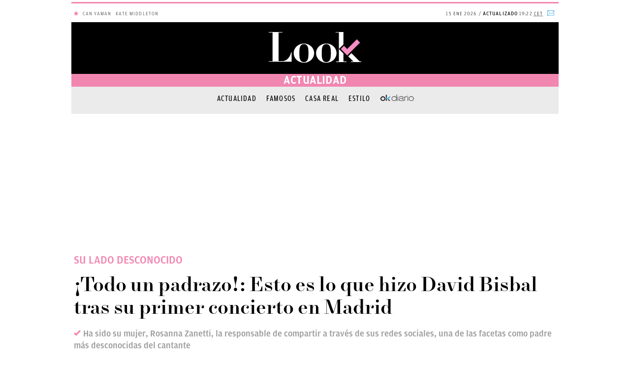

--- FILE ---
content_type: text/html; charset=UTF-8
request_url: https://okdiario.com/look/actualidad/david-bisbal-panales-concierto-madrid-1224635
body_size: 72990
content:
<!DOCTYPE html>
<html lang="es" class="no-js">
<head>

<script>
  if ('serviceWorker' in navigator) {
      navigator.serviceWorker.register('/sw.js').then(function(reg){
              console.log("Service Worker Registered", reg);
          })
          .catch(function(err) {
              console.log("Service Worker Failed to Register", err);
          })
  }
</script>

<meta charset="UTF-8">
<meta name="viewport" content="width=device-width, initial-scale=1.0, minimum-scale=1.0">
<link rel="amphtml" href="https://okdiario.com/look/actualidad/david-bisbal-panales-concierto-madrid-1224635/amp">

	<!-- This site is optimized with the Yoast SEO plugin v14.9 - https://yoast.com/wordpress/plugins/seo/ -->
	<title>David Bisbal, un padrazo tras su primer concierto en Madrid</title>
	<meta name="description" content="David Bisbal ha confirmado que es un auténtico padrazo y que está implicado en todo lo que tenga que ver con el cuidado de sus hijos" />
	<meta name="robots" content="index, follow, max-snippet:-1, max-image-preview:large, max-video-preview:-1" />
	<link rel="canonical" href="https://okdiario.com/look/actualidad/david-bisbal-panales-concierto-madrid-1224635" />
	<meta property="og:locale" content="es_ES" />
	<meta property="og:type" content="article" />
	<meta property="og:title" content="David Bisbal, un padrazo tras su primer concierto en Madrid" />
	<meta property="og:description" content="David Bisbal ha confirmado que es un auténtico padrazo y que está implicado en todo lo que tenga que ver con el cuidado de sus hijos" />
	<meta property="og:url" content="https://okdiario.com/look/actualidad/david-bisbal-panales-concierto-madrid-1224635" />
	<meta property="og:site_name" content="Look" />
	<meta property="article:publisher" content="https://www.facebook.com/LookCorazon/" />
	<meta property="og:image" content="https://okdiario.com/look/img/2021/06/23/portadap-bisbal.jpg" />
	<meta property="og:image:width" content="1800" />
	<meta property="og:image:height" content="1013" />
	<meta name="twitter:card" content="summary_large_image" />
	<meta name="twitter:image" content="https://okdiario.com/look/img/2021/06/23/portadap-bisbal-1.jpg" />
	<meta name="twitter:creator" content="@CorazonLook" />
	<meta name="twitter:site" content="@CorazonLook" />
	<!-- / Yoast SEO plugin. -->


<meta property="article:published_time" content="2021-06-23T12:04:47+02:00" />
<meta property="article:modified_time" content="2021-06-23T12:04:47+02:00" />
<meta property="og:updated_time" content="2021-06-23T12:04:47+02:00" />
<link rel='dns-prefetch' href='//applets.ebxcdn.com' />
<link rel='dns-prefetch' href='//s.w.org' />
<script async id="ebx" src="https://applets.ebxcdn.com/ebx.js?ver=1.0.0"></script><meta property="fb:pages" content="288340891559692" />
<meta property="ia:markup_url" content="https://okdiario.com/look/actualidad/david-bisbal-panales-concierto-madrid-1224635?wpna_ia_markup=true">
<script type="application/ld+json">[{"@type":"NewsMediaOrganization","@context":"https://schema.org","@id":"https://okdiario.com/#publisher","name":"Okdiario","url":"https://okdiario.com","foundingDate":"2015-09-23","foundingLocation":{"@type":"Place","name":"Madrid"},"image":{"@type":"ImageObject","url":"https://okdiario.com/img/logo-okdiario-600x60.png","width":192,"height":192},"sameAs":["https://www.facebook.com/okdiario/","https://x.com/okdiario","https://www.instagram.com/okdiario/?hl=es","https://www.youtube.com/channel/UCf6W-gNFClPt_XtQ6P44NTg","https://es.linkedin.com/company/okdiario","https://www.dailymotion.com/okdiario","https://es.wikipedia.org/wiki/Okdiario","https://ast.wikipedia.org/wiki/Okdiario","https://ca.wikipedia.org/wiki/Okdiario","https://eu.wikipedia.org/wiki/Okdiario","https://fr.wikipedia.org/wiki/Okdiario","https://www.wikidata.org/wiki/Q30901816","https://www.whatsapp.com/channel/0029VaCjbbxFnSzGeOnBQb2V","https://t.me/okdiario"],"address":{"name":"Okdiario","url":"https://okdiario.com/","telephone":"910012016","email":"contacto@okdiario.com","@type":"PostalAddress","addressLocality":"Madrid","postalCode":"28033","streetAddress":"Calle de Caleruega, 102-104 Anexo, Planta 1","addressCountry":{"@type":"Country","name":"ES"}},"memberOf":{"@type":"Organization","name":"DOS MIL PALABRAS S.L","actionableFeedbackPolicy":"https://okdiario.com/aviso-legal/"}},{"@context":"https://schema.org","@type":"NewsArticle","mainEntityOfPage":{"@type":"WebPage","@id":"https://okdiario.com/look/actualidad/david-bisbal-panales-concierto-madrid-1224635"},"headline":"¡Todo un padrazo!: Esto es lo que hizo David Bisbal tras su primer concierto en Madrid","image":{"@type":"ImageObject","url":"https://okdiario.com/look/img/2021/06/23/portada-bisbal.jpg","width":1800,"height":1013},"datePublished":"2021-06-23T12:04:47+02:00","publisher":{"@type":"Organization","name":"OKDIARIO","url":"https://okdiario.com/look","logo":{"@type":"ImageObject","url":"https://okdiario.com/look/web/themes/v9/css/_img/look-392x60.png","width":392,"height":60}},"author":{"@type":"Person","name":"Patricia Galván","url":"https://okdiario.com/look/autor/patricia-galvan/","sameAs":[]},"description":"David Bisbal ha confirmado que es un auténtico padrazo y que está implicado en todo lo que tenga que ver con el cuidado de sus hijos","articleBody":"David Bisbal sigue convirtiendo en oro todo lo que toca, tanto en el plano profesional como en el personal. Así ocurrió la noche del martes 22 de junio, cuando el almeriense volvió a subirse al escenario del madrileño Wizink Center, donde consiguió poner en pie a unas 5.000 personas. Tras cancelar su gira debido a la pandemia, el cantante colgó el cartel de “no hay entradas” y deleitó a sus seguidores con los temas de su nuevo álbum, ‘En tus planes’ y con sus clásicos ‘hits’.Entre sus miles de seguidores se encontraban unos de excepción: su mujer, Rosanna Zanetti y los dos hijos que tienen en común, Matteo y Bianca. Fue la venezolana quien compartió, a través de sus redes sociales, algunos de los ‘momentazos’ vividos a lo largo del concierto junto a los pequeños. En sus ‘stories’, la modelo publicó varias imágenes’ en las que, mostraba cómo vivieron el recital de Bisbal, desde un lugar privilegiado.Mientras que ella sostiene en brazos a la pequeña de la casa, que lucía unos cascos protectores auditivos, Matteo no perdía detalle de todo lo que ocurría sobre el escenario. Su papá cantaba y bailaba al ritmo de la música, mientras que un incesante juego de luces hacía del espectáculo, algo inolvidable.Pero el punto final a la velada no lo puso el último bis. Al menos para el extriunfito. Nada más bajarse del escenario, y según el testimonio gráfico de su pareja, Bisbal dejó al ‘David artista’ para pasar a ser el ‘David papá’. A través de un divertido video, Zanetti desveló una de las caras más desconocidas del intérprete de ‘Bulería’ en su faceta como padre.“Terminando concierto y…se cambian los pañales, pijamas, dormir a los niños…”, escribe junto a un video en el que aparece el artista poniéndole todo su empeño a la hora de cambiar el pañal a su hijo. Riendo y algo avergonzado, responde orgulloso a su chica: “Es lo que toca, soy un todoterreno”.Feliz con sus hijosDesde que saltó a la fama tras su paso por la primera edición de ‘Operación Triunfo’, David Bisbal ha mostrado lo celoso que es con su vida privada. Es un hombre discreto que intenta destacar única y exclusivamente por su trabajo en el mundo de la música donde está considerado uno de los grandes a nivel internacional.&nbsp;Ver esta publicación en Instagram&nbsp;Una publicación compartida de Rosanna Zanetti (@rosannazanetti)Pero cuando ‘cuelga’ el micrófono es un papá entregado. Disfruta al máximo del tiempo que pasa en familia y no solo jugando con sus hijos. A juzgar por estas imágenes de su mujer, está muy implicado en la paternidad y no solo en la educación de los niños, sino también a la hora de realizar estas tareas tan cotidianas como darles la cena o acostarles.Y eso también incluye compartir con ellos algunos de sus hobbies, como desveló días antes del concierto, durante su visita a ‘El Hormiguero’. “En los últimos años, cada vez que he viajado a algún sitio me he comprado semillas para plantar en un pequeño huerto que tengo en casa. Disfruto con mis hijos viendo cómo se produce la magia”, le contó a hablo Motos.&nbsp;","articleSection":{"@list":["Actualidad"]},"dateModified":"2021-06-23T12:04:47+02:00","keywords":["David Bisbal"],"video":{"@context":"http://schema.org","@type":"VideoObject","name":"¡Todo un padrazo!: Esto es lo que hizo David Bisbal tras su primer concierto en Madrid","description":"David Bisbal ha confirmado que es un auténtico padrazo y que está implicado en todo lo que tenga que ver con el cuidado de sus hijos","thumbnailUrl":"https://okdiario.com/look/img/2021/06/23/portada-bisbal.jpg","uploadDate":"2021-06-23T12:04:47+02:00","embedUrl":"https://www.dailymotion.com/embed/video/x826cg5?","publisher":{"@type":"Organization","name":"OKDIARIO","logo":{"@type":"ImageObject","url":"https://okdiario.com/look/web/themes/v9/css/_img/look-392x60.png","width":392,"height":60}}}}]</script><script id="adjacentPostsInfo" type="application/json">{"previousPostPermalink":"https:\/\/okdiario.com\/look\/actualidad\/mila-ximenez-muere-1159183","previousPostTitle":"Muere Mila Xim\u00e9nez a los 69 a\u00f1os","previousPostID":1159183,"nextPostPermalink":"https:\/\/okdiario.com\/look\/actualidad\/maria-jose-suarez-separa-1224572","nextPostTitle":"De Punta Cana a Sevilla: Mar\u00eda Jos\u00e9 Su\u00e1rez se separa de su marido y regresa a Espa\u00f1a con su hijo","nextPostID":1224572}</script><!--header.min--><style>.cabecera .archiveSection span,.cabecera .logo span{display:none}.cabecera .archiveSection,.cabecera .logo b{font-family:Roboto;letter-spacing:2px;text-align:center;text-transform:uppercase}.cabecera{position:fixed;height:50px;top:0;left:0;right:0;z-index:999999;width:990px;margin:auto;background-color:rgba(255,255,255,1);transition:all .5s ease-in-out;border-bottom:1px solid rgba(241,241,241,1)}.cabecera .logo{position:absolute;left:50%;top:2px;height:46px;width:160px;margin-left:-80px;background-image:url(/look/web/themes/v9/css/_img/logo-okdiario.svg);background-size:contain;background-position:center center;background-repeat:no-repeat}.cabecera .logo b{display:none;color:#1b1b1b;font-size:10px;font-weight:700;line-height:1.4;position:relative;top:52px}.cabecera.fix .wrap{padding:0 32px 15px}.cabecera.fix .logo{top:8px;margin-left:-78px}.cabecera.fix .logo b{top:27px;font-size:.6em;white-space:nowrap;left:-26px}.cabecera .archiveSection{position:fixed;top:50px;left:0;right:0;height:25px;width:100%;margin:0;padding:0 12px;background-color:#222;color:#fff;z-index:99;font-size:12px;line-height:25px;font-weight:400}.cabecera .archiveSection a{color:#fff!important;letter-spacing:1px}.navTop{position:absolute;height:50px;z-index:9999999}.navTop.left{left:0}.navTop.right{right:0}.navTop ul{float:left;padding:0;margin:0;list-style:none}.navTop ul li{float:left;height:50px;line-height:40px;font-family:"Roboto Condensed",sans-serif;font-size:.875rem;color:#333}.navTop.right ul li{border-right:thin solid rgba(241,241,241,1);padding:5px 10px}.navTop ul li a{color:#333}.navTop ul li.sections i{font-size:25px;margin:10px 5px}.navTop ul li.sections span{padding-left:10px;display:inline-block;float:right}.navTop ul li.sections .nav-icon{display:block;position:relative;cursor:pointer}.navTop ul li.sections .nav-icon a.burger-box{width:auto;height:50px;display:block;line-height:50px;padding:0 15px 0 50px}.navTop ul li.sections .nav-icon .burger,.navTop ul li.sections .nav-icon .burger:after,.navTop ul li.sections .nav-icon .burger:before{position:absolute;top:23px;left:13px;width:24px;height:2px;background:#333;-webkit-transition:background .6s,-webkit-transform .6s,top .6s}.navTop ul li.sections .nav-icon .burger:before{top:-8px;left:0;content:""}.navTop ul li.sections .nav-icon .burger:after{top:8px;left:0;content:""}.navTop ul li.sections .nav-icon .open .burger{background:0 0}.navTop ul li.sections .nav-icon .open .burger:before{top:0;-webkit-transform:rotate3d(0,0,1,-45deg);-moz-transform:rotate3d(0,0,1,-45deg);-ms-transform:rotate3d(0,0,1,-45deg);-o-transform:rotate3d(0,0,1,-45deg);transform:rotate3d(0,0,1,-45deg);background:#fff}.navTop ul li.sections .nav-icon .open .burger:after{top:0;-webkit-transform:rotate3d(0,0,1,45deg);-moz-transform:rotate3d(0,0,1,45deg);-ms-transform:rotate3d(0,0,1,45deg);-o-transform:rotate3d(0,0,1,45deg);transform:rotate3d(0,0,1,45deg);background:#fff}.search.active,.searchForm{background-color:#222}.navTop ul li.search{padding:5px 10px;line-height:0}.navTop ul li.custom{display:none}.navTop ul li.logo-amazon a{width:44px;height:40px;content:url(https://okdiario.com/img/amazon/logo-amazon-black-friday.png)}.showSearchForm{color:#222;float:left;font-size:18px;padding:13px 6px 6px;width:35px;text-decoration:none}.showSearchForm .icon-lupa:hover{cursor:pointer}.showSearchForm .icon-cerrar{display:none;font-size:.8em;cursor:pointer}.search.active .icon-cerrar{color:#111;display:block;position:relative;top:9px}.search.active.showSearchForm .icon-lupa,.searchForm{display:none}.searchForm{overflow:hidden;padding:20px;transition:all .15s ease-in-out 0s}.searchForm.active{display:block;height:80px}.search-form{width:310px;margin-left:110px}.search.active .showSearchForm .icon-lupa::before{color:#fff}label{display:inline-block;position:relative;width:100%}.searchForm .searchIco{color:#333;position:absolute;right:9px;top:13px;z-index:5;font-size:20px}#searchInput{border:1px solid #c7c7c7;height:40px;letter-spacing:.5px;font-size:16px}input[type=text],input[type=email],input[type=password],input[type=search]{-moz-appearance:none;-moz-border-bottom-colors:none;-moz-border-left-colors:none;-moz-border-right-colors:none;-moz-border-top-colors:none;background:padding-box #fff;border-color:#c7c7c7 -moz-use-text-color -moz-use-text-color;border-image:none;border-style:solid none none;border-width:1px medium medium;color:#333;display:inline-block;font-family:Roboto,Helvetica,Arial,sans-serif;font-size:.875rem;line-height:1.1em;margin:0;padding:9px 8px;position:relative;text-align:left;transition:all .15s ease-in-out 0s;width:100%}.active .navTop ul li.sections,.menu-auxiliar{background-color:#222}@media (max-width:991px){.cabecera .logo,.navTop{position:fixed}}@media only screen and (device-width:430px) and (device-height:932px) and (-webkit-device-pixel-ratio:3),only screen and (device-width:428px) and (device-height:926px) and (-webkit-device-pixel-ratio:3),(max-width:767px){.cabecera .archiveSection{font-size:13px}.navTop ul li.date,.navTop ul li.historical,.navTop ul li.newsletter,.navTop ul li.search,.navTop ul li.sections span{display:none}}@media only screen and (device-width:430px) and (device-height:932px) and (-webkit-device-pixel-ratio:3),only screen and (device-width:428px) and (device-height:926px) and (-webkit-device-pixel-ratio:3),(max-width:414px){.cabecera .archiveSection{font-size:11px;height:18px;line-height:20px;font-weight:500}}.menu-auxiliar{top:-1px;position:relative;display:block;width:0;overflow:hidden;transition:all .2s linear 0s;float:left;bottom:0;overflow-y:auto;z-index:100021}.menu-auxiliar.active{display:block;width:300px;padding-top:0;bottom:0;padding-bottom:40px}.active .sections .icon-menu::before{color:#fff;content:"`";font-size:15px}.active .navTop ul li.sections span{color:#fff}.main-menu ul li a{display:inline;padding:12px 23px;line-height:45px;height:45px;text-decoration:none;color:rgba(63,63,63,1);border-bottom:2px solid rgba(241,241,241,1)}.main-menu ul li.active a,.main-menu ul li.current-menu-parent a,.main-navigation .current-category-ancestor>a,.main-navigation .current-menu-ancestor>a,.main-navigation .current-menu-item>a,.main-navigation .current-post-ancestor>a{border-bottom:2px solid #1a80ad}.main-menu ul li a:hover,.main-menu ul li.current-menu-parent a:hover{color:#1a80ad;border-bottom:2px solid #f37219;background-color:rgba(0,0,0,.05);transition:all .2s ease-in-out}.main-menu .submenu{position:absolute;top:46px;z-index:99;width:300%;max-width:320px;display:none;background-color:rgba(255,255,255,1)}.main-menu li:hover .submenu{display:block}.main-menu .submenu li{clear:both;background-color:rgba(255,255,255,1);width:100%}.main-menu .submenu li:after{content:""}.main-menu .submenu li a{display:block;width:100%;text-align:left}.menu-menu-principal-container{overflow:hidden}.menu-menu-principal-container ul{min-width:990px;width:100%}.menu-menu-burger-container a,.menu-menu-completo-container a{display:initial;padding:11px 8px 11px 25px;color:#fff!important;text-decoration:none;font-size:13px;line-height:20px;font-weight:100;text-transform:uppercase;letter-spacing:1px}.menu-menu-burger-container a:focus,.menu-menu-completo-container a:focus{outline:0}.menu-menu-burger-container ul#menu-extra,.menu-menu-completo-container ul#menu-extra{list-style-type:none;position:relative;left:0;width:100%}.menu-menu-burger-container ul li,.menu-menu-completo-container ul li{position:relative;border-bottom:1px solid rgba(100,100,100,.5);clear:both;width:100%;height:auto;line-height:37px}.menu-menu-burger-container ul li.desplegable i:after,.menu-menu-completo-container ul li.desplegable i:after{content:"q";font-family:okdicon;text-transform:lowercase;font-size:18px;float:right;width:50px;height:38px;transition:all .35s ease-in-out;text-align:center;color:#fff;font-style:normal;cursor:pointer}.menu-menu-burger-container ul li.desplegable.activa i:after,.menu-menu-completo-container ul li.desplegable.activa i:after{transform:rotate(-180deg)}.menu-menu-burger-container ul ul,.menu-menu-completo-container ul ul{display:none;list-style:none;width:100%;padding:0}.menu-menu-burger-container ul ul a,.menu-menu-completo-container ul ul a{padding-left:60px;text-transform:none;display:block}@media only screen and (device-width:430px) and (device-height:932px) and (-webkit-device-pixel-ratio:3),only screen and (device-width:428px) and (device-height:926px) and (-webkit-device-pixel-ratio:3),(max-width:414px){.menu-auxiliar.active,.menu-menu-burger-container,.menu-menu-completo-container,.row-300,.target{width:100%}.target.active{left:0}.target{position:absolute;transition:all .2s linear 0s;z-index:500;left:-100%}.cabecera{position:fixed;margin-top:0;top:0;border-bottom:1px solid rgba(241,241,241,1)}.main-menu{margin-top:65px}.active .sections .icon-menu::before{font-size:20px}.navTop ul li.sections i{margin:10px 0 10px 5px}.menu-menu-burger-container ul li,.menu-menu-completo-container ul li{line-height:40px}.menu-menu-burger-container a,.menu-menu-completo-container a{font-size:15px}}#sectionMenu,.okdiario-destacados-dropdown-top,.search{transition:transform,opacity,1s ease;transform:scale(0);opacity:0}.cabecera a.logo{background-image:url(/look/web/themes/v9/css/_img/logo-okdiario-look-rosa.svg)}.okdiario-cabecera{background-color:#fff;width:100%;max-width:990px;height:auto;position:relative;margin:0 auto;font-family:"Roboto Condensed",sans-serif;text-transform:uppercase;z-index:9999;top:4px}.okdiario-cabecera-superior-interior{display:flex;height:41px;line-height:40px;position:relative;font-size:11px;letter-spacing:1.1px;border-top:3px solid #f187b0}.okdiario-cabecera-superior-izquierda{min-width:50%;width:55%;padding-left:5px;float:left;position:relative;overflow:visible;height:40px;color:#f187b0}.okdiario-cabecera-actualizacion,.okdiario-cabecera-fecha{display:inline-block;font-family:amplitude-light;font-weight:400;font-size:10px;letter-spacing:1.1px}#okdiario-cabecera-hemeroteca i:after,#okdiario-cabecera-newsletter i:after{font-family:okdicon;top:2px;position:relative;font-style:normal}.okdiario-cabecera-actualizacion:before{content:"/"}.okdiario-cabecera-actualizacion strong{font-weight:700}.okdiario-cabecera-superior-derecha{min-width:50%;float:right;text-align:right;height:40px;display:inline-block;overflow:hidden}.okdiario-cabecera-superior-derecha ul{margin:0;padding:0;float:right}.okdiario-cabecera-superior-derecha li{display:inline;padding:0 5px}.okdiario-cabecera-secciones-scrolled,.okdiario-cabecera-secciones-scrolled-up,.okdiario-cabecera-superior-scrolled,.okdiario-logo-h2-scrolled{display:none}.okdiario-cabecera-superior-derecha a{color:#40a9e4;text-decoration:none;outline:0}.okdiario-cabecera-superior-derecha a:hover{color:#919191}#okdiario-cabecera-hemeroteca{display:none;border-right:1px solid #E8E8E8}#okdiario-cabecera-hemeroteca i:after{content:"P";font-size:13px}#okdiario-cabecera-newsletter i:after{content:"Q";font-size:14px}.okdiario-cabecera-inferior{height:auto}.navTop{width:auto;top:78px;float:left}#sectionMenu{width:50px;height:49px}.menu-auxiliar.active{top:-1px}.search{position:relative;left:-10px}.searchForm{width:990px;position:absolute;top:50px;left:-40px}.okdiario-secciones-menu-navegacion .okdiario{padding:0}.okdiario{text-align:center;padding:20px 0}.okdiario-logo{margin-bottom:0;margin-top:0;float:none}.categoria{padding:0}.okdiario-logo-main-frontpage,.okdiario-logo-main-frontpage h1{margin-bottom:0;margin-top:0;padding-bottom:5px;float:none}.okdiario-logo-main-frontpage h1,.okdiario-logo-main-frontpage span{display:inline-block;width:100%;height:65px;background:url(/look/web/themes/v9/css/_img/logo-okdiario-look-rosa.svg) center no-repeat;background-size:auto;text-indent:-9999px;z-index:1}@media (max-width:360px){.okdiario-logo-main-frontpage h1,.okdiario-logo-main-frontpage span{width:100%}}.okdiario-logo span{display:inline-block;margin:20px 100px;text-indent:-9999px;z-index:1;background:url(/look/web/themes/v9/css/_img/logo-okdiario-look-rosa.svg) center no-repeat;width:200px;height:65px}body.yotele .okdiario-logo span{background:url(/look/web/themes/v9/css/_img/logo-okdiario-yotele.svg) center no-repeat;width:120px}.okdiario h2{position:absolute;width:100%;top:90px;color:#333;margin-top:0;padding-top:14px;padding-bottom:5px;font-size:10px;letter-spacing:1.1px}.okdiario-seccion{line-height:26px}.okdiario-seccion-title{margin:0;text-align:center}.okdiario-seccion span.okdiario-seccion-title{display:block}.okdiario-seccion h1,.okdiario-seccion h2,.okdiario-seccion span.okdiario-seccion-title{font-family:amplitude-regular;font-size:22px;color:#fff;background-color:#f187b0}.page-id-8121 .okdiario-seccion h1,.page-id-8121 .okdiario-seccion h2{font-size:18px}@media screen and (max-height:1366px) and (max-width:1024px){.page-id-8121 .okdiario-seccion h1,.page-id-8121 .okdiario-seccion h2{font-size:16px;padding-right:8px;padding-top:8px}.page-id-8121 .okdiario-seccion h1.okdiario-seccion-title-scrolled,.page-id-8121 .okdiario-seccion h2.okdiario-seccion-title-scrolled{text-align:right}}.okdiario-seccion a{position:relative;color:#23aae6;font-weight:700;text-decoration:none;letter-spacing:1.2px;outline:0}.okdiario-secciones-menu{font-size:14px;text-align:center;clear:both}.okdiario-secciones-menu-navegacion{white-space:nowrap;overflow:hidden;margin-bottom:1px}.okdiario-secciones-menu-navegacion ul{-webkit-margin-before:1em;-webkit-margin-after:1em;-webkit-margin-start:0;-webkit-margin-end:0;-webkit-padding-start:0;list-style-type:disc;vertical-align:top;margin:14px 0 0;height:28px}.archive .okdiario-cabecera-secciones,.single .okdiario-cabecera-secciones{height:55px}.okdiario-cabecera-secciones .okdiario-secciones-menu-navegacion li{background-color:#ebebeb}.okdiario-secciones-menu-navegacion li{display:inline-block;background-color:#fff}.okdiario-secciones-menu-navegacion a:hover{border-bottom:10px solid #f187b0}.okdiario-secciones-menu-navegacion a{text-decoration:none;font-size:16px;line-height:20px;margin:1px 10px;color:#000;letter-spacing:1.2px;font-weight:500;outline:0;font-family:amplitude-regular-condensed}.okdiario-secciones-menu-navegacion a.seccion-activa{font-weight:700}.mega{margin:0;min-height:250px}.mega:nth-of-type(1){position:-webkit-sticky;position:sticky;top:1px;margin-top:1px;z-index:9998}.mega:nth-of-type(2){margin-bottom:20px;display:inline-block}.hidden{display:none!important}.mega>div#top1{position:sticky;top:58px}@media only screen and (device-width:430px) and (device-height:932px) and (-webkit-device-pixel-ratio:3),only screen and (device-width:428px) and (device-height:926px) and (-webkit-device-pixel-ratio:3),(max-width:767px){.okdiario-cabecera-interior-scrolled,.okdiario-scrolled{height:auto!important}.mega{min-height:100px}.okdiario{padding:20px 0}.categoria,.okdiario-scrolled{padding:0}.navTop-scrolled{top:-5px!important}.menu-auxiliar.active{top:-1px}#sectionMenu .menu-auxiliar-scrolled{top:-7px!important}.searchForm-scrolled{top:43px}.okdiario-logo-span{height:36px!important;background:url(/look/web/themes/v9/css/_img/logo-okdiario.svg) center no-repeat}.okdiario-logo-main-frontpage .okdiario-logo-span-scrolled{position:0!important;top:auto!important;margin:0!important}.okdiario h2{font-size:10.5px}.okdiario-seccion-scrolled-up{top:0!important;font-size:25px}.okdiario-secciones-menu-navegacion{overflow:auto}.archive .okdiario-cabecera-secciones,.single .okdiario-cabecera-secciones{height:auto}.okdiario-secciones-menu-navegacion ul{-webkit-margin-before:.5em;-webkit-margin-after:.5em}}@media (max-width:991px){.navTop{position:absolute;top:74px}}@media only screen and (device-width:430px) and (device-height:932px) and (-webkit-device-pixel-ratio:3),only screen and (device-width:428px) and (device-height:926px) and (-webkit-device-pixel-ratio:3),(max-width:767px){.okdiario h2,.okdiario-seccion-scrolled,.okdiario-seccion-scrolled a{display:none}.okdiario{padding:0}.okdiario-seccion a{top:auto!important}.okdiario-seccion-title{margin-top:5px!important;font-size:13px!important}.categoria{height:40px}body.yotele .categoria .okdiario-logo-span{width:100%!important}.okdiario-cabecera-inferior{padding:5px 0 0}.okdiario-cabecera-interior-scrolled{height:auto!important}.okdiario-logo span{height:25px;margin:0}.okdiario-logo-main-frontpage .okdiario-logo-span-scrolled{height:36px!important;position:relative!important;top:1px!important;margin:0!important}.okdiario-scrolled{height:52px!important}.navTop{top:0}.navTop-scrolled{top:5px!important}.navTop.left.ajusteMobile{position:fixed;top:20px}.ajusteMobile{position:fixed}.menu-auxiliar.active{position:fixed!important;top:48px}#sectionMenu .menu-auxiliar-scrolled{top:48px!important}.okdiario-secciones-menu-navegacion{overflow:auto;line-height:25px}.okdiario-seccion{background-color:#f8f8f8;padding-right:0;position:static;text-align:center;line-height:25px;border-bottom:3px solid #F2F2F2}body.look .okdiario-seccion{border-bottom:unset}.okdiario-secciones-menu-navegacion ul{-webkit-margin-before:.5em;-webkit-margin-after:.5em}.postContent .comments-area .show-comments{width:100%}}.okdiario-cabecera-scrolled{max-width:none;position:fixed;top:0;left:0}.okdiario-cabecera-interior-scrolled{border-bottom:0;box-shadow:0 2px 2px 0 rgba(0,0,0,.25);height:auto!important}.okdiario-cabecera-inferior-scrolled{max-width:990px;margin:0 auto}.okdiario-cabecera-secciones{background-color:#ebebeb}.navTop-scrolled{float:none;top:-5px;left:auto!important;height:45px}.search-scrolled{position:relative;left:885px}.menu-auxiliar-scrolled{top:-7px!important}.searchForm-scrolled{width:100%;max-width:990px;position:fixed;top:38px;left:-495px;margin-left:50%}.okdiario-scrolled{padding:0;height:auto!important}.okdiario-logo-scrolled{margin:0;padding-top:5px;padding-bottom:5px}.okdiario-logo-scrolled h1.logo-cover{margin-block-start:0}@media (min-width:768px){.okdiario-logo-scrolled{padding-bottom:35px;margin-left:75px}}.okdiario-logo span.okdiario-logo-span-scrolled,.okdiario-logo-main-frontpage h1.okdiario-logo-span-scrolled,.okdiario-logo-main-frontpage span.okdiario-logo-span-scrolled{width:112px;height:25px;top:2px;position:relative}.okdiario-logo span.okdiario-logo-span-scrolled{height:25px;float:left}@media only screen and (device-width:430px) and (device-height:932px) and (-webkit-device-pixel-ratio:3),only screen and (device-width:428px) and (device-height:926px) and (-webkit-device-pixel-ratio:3),(max-width:767px){.okdiario-logo span.okdiario-logo-span-scrolled{float:none}.okdiario-logo-scrolled h1.logo-cover{margin-block-start:0}}@media(min-width:768px){.okdiario-logo span.okdiario-logo-span-scrolled{margin:0}}.okdiario-seccion-scrolled{display:inline-block;position:absolute;width:100%;line-height:25px;padding-right:0!important;top:12px;right:0;font-size:32px;text-align:center}.okdiario-seccion-scrolled h1,.okdiario-seccion-scrolled h2{background-color:#fff;color:#000;height:0}.okdiario-seccion span.okdiario-seccion-title-scrolled{background-color:#fff;color:#000;font-family:amplitude-regular,sans-serif;font-size:22px}.okdiario-cabecera-destacados a,.okdiario-destacados-container a{color:#333}.okdiario-secciones-menu-navegacion-scrolled-up{box-shadow:0 2px 2px 0 rgba(0,0,0,.25),0 0 0 0 rgba(0,0,0,.08)}.okdiario-secciones-menu-navegacion-ul-scrolled-up{-webkit-margin-before:.5em!important;-webkit-margin-after:.5em!important}.okdiario-cabecera-destacados{min-width:33.33333%;width:100%;height:100%;display:inline-block;position:relative;font-family:amplitude-light;font-weight:400;font-size:10px;letter-spacing:1.1px;text-transform:uppercase}.okdiario-destacados-title span{display:none}.okdiario-cabecera-destacados ul{-webkit-margin-before:1em;-webkit-margin-after:1em;-webkit-margin-start:0;-webkit-margin-end:0;-webkit-padding-start:0;list-style-type:none;margin:0}.okdiario-destacados-dropdown-top-title a{border-radius:25px;border:1px solid #ebebeb;padding:3px 5px 1px}.okdiario-destacados-title{float:left;padding-top:1px;font-weight:700}.okdiario-destacados-container{margin:0 5px 0 0;float:left;max-width:63%;width:auto;overflow:hidden;height:40px;display:block}.okdiario-destacados-container ul{-webkit-margin-before:1em;-webkit-margin-after:1em;-webkit-margin-start:0;-webkit-margin-end:0;-webkit-padding-start:0;list-style-type:none;margin:0;height:40px}.okdiario-destacados-container li{display:inline-block;padding-top:1px;padding-left:5px;float:none;position:relative}.okdiario-destacados-dropdown-top{float:left}.okdiario-destacados-dropdown-top-title{cursor:pointer;float:right;position:relative;top:-2px}.okdiario-destacados-dropdown-container{background:#FFF;height:auto;margin-top:-1px;margin-right:-200%;position:absolute;top:100%;left:60%;color:#333;z-index:9999!important;float:right;clear:both;border-left:1px solid #ebebeb;border-right:1px solid #ebebeb;border-bottom:1px solid #ebebeb;display:none;box-shadow:0 4px 8px 0 rgba(0,0,0,.2),0 6px 20px 0 rgba(0,0,0,.19);max-width:200px;word-break:break-word}.okdiario-destacados-dropdown-container li a:hover,.okdiario-destacados-dropwdown-container ul li a:hover{color:#919191}.okdiario-destacados-dropwdown-container ul li{display:inline-block;float:none;padding:3px 20px}.okdiario-destacados-dropdown-container li{padding-left:20px;padding-right:20px;line-height:25px;border-bottom:1px solid #ebebeb;cursor:pointer}.okdiario-destacados-dropdown-container li:hover{background-color:#fbfbfb}.okdiario-destacados-dropdown-top-title i{display:inline-block;position:relative;top:1px}.okdiario-destacados-dropdown-top-title i::after{padding-left:1px;padding-right:1px;content:"q";font-family:okdicon;text-transform:lowercase;font-size:10px;width:auto;color:#333;font-style:normal;display:inline-block;transition:all .35s ease-in-out;text-align:center}.okdiario-destacados-dropdown-top-title.activa i::after{display:inline-block;transform:rotate(-180deg);-webkit-transform:rotate(-180deg);-o-transform:rotate(-180deg);-moz-transform:rotate(-180deg)}@media only screen and (device-width:430px) and (device-height:932px) and (-webkit-device-pixel-ratio:3),only screen and (device-width:428px) and (device-height:926px) and (-webkit-device-pixel-ratio:3),(max-width:767px){.okdiario-cabecera-superior-derecha{display:none}.okdiario-cabecera-superior-interior{height:30px;line-height:30px}.okdiario-cabecera-superior-izquierda{width:100%}.navTop.left{left:0;top:32px}.okdiario-destacados-container{max-width:59%}.okdiario-destacados-dropdown-container{left:40%;top:80%}}@media (max-width:400px){.okdiario-cabecera-superior-derecha,body.single .okdiario-secciones-menu-interior{display:none}.okdiario-cabecera-superior-interior{height:30px;line-height:30px}.okdiario-cabecera-superior-izquierda{width:100%}.navTop.left{left:0;top:33px}.single .navTop.left{left:0;top:30px}.okdiario-destacados-container{max-width:59%}.okdiario-destacados-dropdown-container{top:80%}}.okdiario-cabecera-secciones .okdiario-secciones-menu-navegacion .okdiario-secciones-menu-navegacion-ul li.OKDIARIO{background:url(https://okdiario.com/look/web/themes/v9/css/_img/logo_okd_azul_87x17.png) center/100% no-repeat;width:87px;height:17px}.okdiario-cabecera-secciones .okdiario-secciones-menu-navegacion li.OKDIARIO a{color:transparent}@media only screen and (device-width:430px) and (device-height:932px) and (-webkit-device-pixel-ratio:3),only screen and (device-width:428px) and (device-height:926px) and (-webkit-device-pixel-ratio:3),(max-width:767px){.okdiario-cabecera-secciones .okdiario-secciones-menu-navegacion .okdiario-secciones-menu-navegacion-ul li.OKDIARIO{background-position-y:2px}}@media (max-width:400px) ,(max-width:414px){.okdiario-cabecera-secciones .okdiario-secciones-menu-navegacion .okdiario-secciones-menu-navegacion-ul li.OKDIARIO{background-position-y:2px}}</style><!--common.min--><style>@charset "UTF-8";body,h3,h4,p{margin:0}.mega,.mega>div#bottom,.mega>div#top1{text-align:center}#page,.mega,.wrap{width:100%}.tablist,.tablist li{list-style-type:none!important}*{-webkit-box-sizing:border-box;-moz-box-sizing:border-box;box-sizing:border-box}html{font-size:100%;font-family:roboto;-webkit-text-size-adjust:100%;-ms-text-size-adjust:100%}body{background:#fff}.site,a{background-color:transparent}body,html{height:100%}address{font-style:normal}article,aside,details,figcaption,figure,footer,header,nav,section,summary{display:block;-webkit-margin-before:0;-webkit-margin-after:0;-webkit-margin-start:0;-webkit-margin-end:0}audio,canvas,video{display:inline-block}audio:not([controls]){display:none;height:0}.mega,img{height:auto}[hidden],hr{display:none}p{font-weight:300}b,strong{font-weight:500}iframe{border:none}img{max-width:100%;vertical-align:middle}a{color:#007acc;text-decoration:none}a:focus{outline:dotted thin}a:active,a:hover{outline:0}h1,h2,h3,h4,h5,h6{text-rendering:optimizeLegibility}sub,sup{font-size:75%;line-height:0;position:relative;vertical-align:baseline}sup{top:-.5em}sub{bottom:-.25em}cite,dfn,em,i,var{padding-right:.25em;margin-right:0}.alignleft{float:left}.alignright{float:right}.aligncenter{clear:both;display:block}.wrap{max-width:990px;margin:auto}.hide{display:none!important}.mega{display:block;margin:0}.mega.down{margin-bottom:10px;margin-top:10px;clear:both}.mega img{max-width:100%}#page{position:absolute;z-index:9;height:100%;top:0;bottom:0}body.home.paged #page{margin-top:70px}.sky-banners .sky-left,.sky-banners .sky-right{display:block;position:fixed;top:1px;left:50%;width:450px!important;margin-top:0;z-index:100000;height:100%}.hemeroteca{padding-top:50px}.sky-banners .sky-left{margin-left:-950px!important;margin-right:0;text-align:right}.sky-banners .sky-right{margin-left:500px;margin-right:0!important}.sky-banners.active{display:none}@media (max-width:1280px){.sky-banners{display:none}}.col100,.col25,.col33,.col50,.col66,.col75{width:100%}@media screen and (min-width:768px){.col25,.col33,.col50,.col66,.col75{float:left;padding-left:16px}.col100,.col25,.col33,.col50,.col66,.col75{padding-left:16px}.col25{width:25%}.col33{width:33.333%}.col50{width:50%}.col66{width:66.666%}.col75{width:75%}.col100{width:100%}.col25 .col100{padding-left:0}}.tablist{float:right;padding:0;margin:10px 0 25px;border-bottom:thin solid #ccc}.tablist li{float:left;font-family:'Roboto Condensed',Helvetica,Arial,sans-serif;margin:0!important;padding:0 5px!important;font-size:12px!important;font-weight:700;letter-spacing:.5px;border-left:thin solid #ccc;line-height:20px!important;-webkit-border-top-left-radius:5px;-webkit-border-top-right-radius:5px;-moz-border-radius-topleft:5px;-moz-border-radius-topright:5px;border-top-left-radius:5px;border-top-right-radius:5px}.tablist li:first-child{border-left:none}.tablist li a{text-transform:uppercase;color:#222;text-decoration:none!important;box-shadow:none!important}[class*=" icon-"]::before,[class^=icon-]::before,[data-icon]::before{-moz-osx-font-smoothing:grayscale;font-family:okdicon!important;font-style:normal!important;font-variant:normal!important;font-weight:400!important;text-transform:none!important}.tablist li:hover{background-color:#E3E1E1}@media only screen and (device-width:430px) and (device-height:932px) and (-webkit-device-pixel-ratio:3),only screen and (device-width:428px) and (device-height:926px) and (-webkit-device-pixel-ratio:3),screen and (max-width:414px){.tablist{border-bottom:none;width:100%;margin:5px 0 15px}.tablist li{float:none;width:100%;border-left:none;border-bottom:thin solid #ccc;font-size:14px!important}}@font-face{font-family:okdicon;font-style:normal;font-weight:400;src:url(/look/web/themes/v9/css/_fonts2/okdicon.eot?#iefix) format("embedded-opentype"),url(/look/web/themes/v9/css/_fonts2/okdicon.woff) format("woff"),url(/look/web/themes/v9/css/_fonts/okdicon2.ttf) format("truetype"),url(/look/web/themes/v9/css/_fonts2/okdicon.svg#okdiario) format("svg"),url(/look/web/themes/v9/css/_fonts2/okdicon.otf) format("opentype");font-display:swap}@font-face{font-family:look;font-style:normal;font-weight:400;src:url(/look/web/themes/v9/css/_fonts/look.eot?#iefix) format("embedded-opentype"),url(/look/web/themes/v9/css/_fonts/look.woff) format("woff"),url(/look/web/themes/v9/css/_fonts/look.ttf) format("truetype"),url(/look/web/themes/v9/css/_fonts/look.svg#okdiario) format("svg");font-display:swap}[data-icon]::before{content:attr(data-icon);line-height:1}[class^=icon-]{display:inline-block;line-height:.8em!important}[class*=" icon-"]::before,[class^=icon-]::before{line-height:.8em}.icon-cerrar-bold::before{content:"a"}.icon-facebook::before{content:"b"}.icon-flecha-abajo-bold::before{content:"c"}.icon-angle-arriba::before{content:"d"}.icon-angle-derecha-bold::before{content:"e"}.icon-angle-izquierda-bold::before{content:"f"}.icon-triangulo-derecho::before{content:"g"}.icon-lupa-bold::before{content:"h"}.icon-mas-bold::before{content:"i"}.icon-mas::before{content:"j"}.icon-menu-bold::before{content:"k"}.icon-ok::before{content:"l"}.icon-gallery-post::before{content:"m"}.icon-triangulo-abajo::before{content:"n"}.icon-editar::before{content:"o"}.icon-flecha-derecha::before{content:"p"}.icon-angle-abajo::before{content:"q"}.icon-usuario::before{content:"s"}.icon-flecha-izquierda::before{content:"t"}.icon-nueva-portada::before{content:"v"}.icon-titulo::before{content:"w"}.icon-ojo::before{content:"x"}.icon-alerta::before{content:"y"}.icon-borrador::before{content:"z"}.icon-borrar::before{content:"1"}.icon-invertir::before{content:"3"}.icon-mover::before{content:"4"}.icon-etiqueta::before{content:"5"}.icon-whatsapp::before{content:"6"}.icon-twitter02::before{content:"7"}.icon-ampliar::before{content:"8"}.icon-ampliar02::before{content:"9"}.icon-triangulo-abajo2::before{content:"A"}.icon-flecha-doble::before{content:"B"}.icon-ok02::before{content:"C"}.icon-flecha-izquierda2::before{content:"D"}.icon-flecha-derecha2::before{content:"E"}.icon-flecha-izquierda3::before{content:"F"}.icon-flecha-derecha3::before{content:"G"}.icon-video::before{content:"J"}.icon-angle-izquierda::before{content:"K"}.icon-angle-derecha::before{content:"L"}.icon-sobre::before{content:"M"}.icon-lupa02::before{content:"O"}.icon-calendario::before{content:"P"}.icon-lupa::before{content:";"}.icon-ajustes::before{content:"?"}.icon-ajustes{width:25px;font-size:25px;margin:10px 0}.icon-gallery::before{content:"<"}.icon-gallery-back::before{content:"="}.icon-gallery-next::before{content:">"}.icon-gallery-close::before{content:"`"}.gooruDevice,.okPlayer{position:relative;padding-bottom:56%;width:100%;float:left;margin-bottom:25px}.gooruDevice .gooruScreen,.gooruDevice iframe,.okPlayer .okScreen,.okPlayer iframe,.okScreen{width:100%;height:100%;position:absolute}@media only screen and (device-width:430px) and (device-height:932px) and (-webkit-device-pixel-ratio:3),only screen and (device-width:428px) and (device-height:926px) and (-webkit-device-pixel-ratio:3),screen and (max-width:414px){.nomobile{display:none}}section.aux-col section.widget{margin-top:5px;margin-bottom:10px;clear:both;display:block;float:left;width:100%}section.aux-col section.widget .widget-title{font-size:20px;font-family:amplitude-ultra-wide;text-transform:uppercase;color:#f187b0;position:relative;letter-spacing:1px;text-align:left}#page-not-found .image-not-found,.boton-volver{text-align:center}section.aux-col section.widget ul{padding:0 0 10px;margin:0;display:block;clear:both;float:left;background-color:rgba(255,255,255,.25);width:100%}section.aux-col section.widget ul li{display:block;clear:both;float:left;background-color:rgba(255,255,255,.25);border-bottom:1px solid rgba(241,241,241,1);padding-bottom:10px;padding-top:10px;width:100%}section.aux-col section.widget ul li a{float:left;width:50%;font-family:amplitude-medium;font-weight:300;font-size:14px;line-height:18px;padding-right:10px;clear:none;color:rgba(34,34,34,1);text-decoration:none}section.aux-col section.widget ul li a:hover{color:#23aae6}section.aux-col section.widget ul li a img{max-width:143px;width:100%}section.aux-col section.widget.widget_categories ul li{margin:0 5px 0 0;padding:1px 0;list-style-type:none;color:#23aae6;line-height:25px;border-bottom:none;clear:none;width:auto}section.aux-col section.widget.widget_categories ul li a{text-transform:uppercase;letter-spacing:1px;padding:4px 0;border-bottom:1px dotted #222;width:auto}section.aux-col section.widget.widget_categories ul li:after{content:" • ";padding-left:4px}section.aux-col section.widget .tagcloud a{font-size:.6em!important;color:#222;border:1px solid #d1d1d1;display:inline-block;font-family:Montserrat,"Helvetica Neue",sans-serif;line-height:1;margin:0 .1875em .4375em 0;padding:1em;text-transform:uppercase;letter-spacing:1px}section.aux-col section.widget .tagcloud a:focus,section.aux-col section.widget .tagcloud a:hover{border-color:#007acc;color:#007acc;outline:0}section.aux-col section.widget .yarpp-related-widget{background-color:rgba(250,250,250,.25)}section.aux-col section.widget .yarpp-related-widget ol{padding:15px 20px 5px;list-style-type:none;margin:0 0 10px}section.aux-col section.widget .yarpp-related-widget ol li{margin-bottom:13px;padding-bottom:13px;line-height:15px;position:relative}section.aux-col section.widget .yarpp-related-widget ol li:after{content:'';position:absolute;height:1px;bottom:0;left:60px;right:60px;background-color:#23aae6}section.aux-col section.widget .yarpp-related-widget ol li a{font-family:Merriweather,Georgia,sans-serif;font-weight:700;text-transform:none;color:#333;font-size:12px}section.aux-col section.widget .yarpp-related-widget ol li a:hover{color:#007acc}section.aux-col section.widget .yarpp-related-none p,section.aux-col section.widget p.wpp-no-data{border-bottom:4px solid #23aae6}@media (max-width:1023px) and (min-width:768px){section.aux-col section.widget ul{padding-top:0}section.aux-col section.widget ul li{margin-right:3%;clear:none}section.aux-col section.widget ul li a{width:100%;padding-right:8px;padding-left:8px}section.aux-col section#last-news-category.widget ul li,section.aux-col section#last-news.widget ul li{display:flex}}@media only screen and (device-width:430px) and (device-height:932px) and (-webkit-device-pixel-ratio:3),only screen and (device-width:428px) and (device-height:926px) and (-webkit-device-pixel-ratio:3),(max-width:414px){section.aux-col section#last-news ul li a:nth-child(1),section.aux-col section#last-news-category ul li a:nth-child(1),section.aux-col section.popular-posts ul li a:nth-child(1){width:42%}section.aux-col section#last-news ul li a:nth-child(2),section.aux-col section#last-news-category ul li a:nth-child(2),section.aux-col section.popular-posts ul li a:nth-child(2){width:58%;font-weight:600}}p.widget-opta{padding-left:0!important}.Opta ul li{padding:0!important;list-style-type:none!important}.Opta .Opta-MatchHeader .Opta-Score .Opta-Team-Score{color:#000!important;background-color:#FFF!important;border:2px solid #002075}.Opta .Opta-MatchHeader .Opta-Score.Opta-Away .Opta-Team-Score{color:#000;background-color:#FFF!important;border:2px solid #002075}.subtitles_match{margin:5px;color:#EB6868;text-decoration:none;font-size:18px;font-weight:700;width:100%}.match_box p{padding:2px!important}.Opta>.Opta_W{margin:2px!important}.Opta table{margin-bottom:0!important}.Opta .Opta-Stat .Opta-Label{font-size:11px}.Opta .Opta-FootballPitch-Subplayers .Opta-Sub{margin:3px!important}.Opta .Opta-Stats-Radial .Opta-Info{left:5px!important}.Opta-TabbedContent>.Opta-formation-content{padding-left:5px;padding-bottom:5px;list-style-type:none}ul>.Opta-avgpos-content .Opta-On{padding-left:5px!important}.home .Opta .Opta-Scroll .Opta-Scroller,.home .Opta .Opta-Scroll .Opta-Scroller.Opta-Active{background-color:#23aae6;border-radius:8px}.home .Opta .Opta-Scroll .Opta-Scroller.Opta-Active:hover{background-color:#2399e6}.homedm .Opta .Opta-Scroll .Opta-Scroller.Opta-Active{background-color:#001b78;border-radius:8px}.homedm .Opta .Opta-Scroll .Opta-Scroller.Opta-Active:hover{background-color:#029}.Opta-Team-Score,.Opta-timings>div{font-weight:700!important}.homeda .Opta .Opta-Scroll .Opta-Scroller.Opta-Active{background-color:#a2191a;border-radius:8px}.homeda .Opta .Opta-Scroll .Opta-Scroller.Opta-Active:hover{background-color:#d85d69}#mashfbar-header{margin-bottom:2px}#social-buttons .list-social-buttons .share-item-more,#social-buttons-1,.mashsb-container{display:none}.container-social-buttons{display:inline-block;left:0;width:100%;z-index:9999999;border:0;margin:0;padding-top:0;padding-bottom:5px;top:93px}.container-social-buttons .list-social-buttons{list-style-type:none;width:100%;text-align:center}.container-social-buttons .list-social-buttons li{width:200px;display:inline-block}.container-social-buttons .list-social-buttons li:hover{opacity:.8}.fa-envelope-o,.fa-facebook,.fa-twitter,.fa-whatsapp{color:#fff;font-size:25px;line-height:45px;display:block}.container-social-buttons .list-social-buttons .share-item-whatsapp,.container-social-buttons .list-social-buttons .text-social-button{display:none}.share-item-fb,.share-item-fb a{background:#2d5f9a}.share-item-whatsapp,.share-item-whatsapp a{background:#1d9e11}.share-item-tw,.share-item-tw a{background:#00c3f3}.share-item-mail,.share-item-mail a{background:#888}.share-item-more #AndroidShare{display:block;background:#E48409;color:#fff;height:45px;letter-spacing:7px;padding-left:8px;width:100%;font-weight:700;font-size:33px;line-height:40px}@media only screen and (device-width:430px) and (device-height:932px) and (-webkit-device-pixel-ratio:3),only screen and (device-width:428px) and (device-height:926px) and (-webkit-device-pixel-ratio:3),(max-width:767px){#social-buttons,#social-buttons-1>:first-child{display:none}#social-buttons-1{display:block;position:fixed;bottom:0;padding-bottom:0;top:auto;height:44px}#social-buttons-1 .list-social-buttons{max-width:990px;margin:0 auto;width:100%;padding-left:0}#social-buttons-1 .list-social-buttons li{margin-right:-4px;width:25%;display:inline-block;text-align:center;list-style:none;cursor:pointer}#social-buttons-1 .list-social-buttons li:first-child{margin-left:-4px}#social-buttons-1 .list-social-buttons li:hover{opacity:1}#social-buttons-1 .list-social-buttons .share-item-whatsapp{display:inline-block}}section.aux-col section.widget.widget_aawp_widget_bestseller .widget-title:after{content:url(/img/amazon/logo-amazon-blanco.svg);width:30%;position:absolute;display:block;right:6px;top:6px;height:28px}.aawp .aawp-product--widget-small{margin-bottom:10px}.aawp .aawp-product--widget-small .aawp-product__ribbon--sale{top:0;right:0;letter-spacing:.5px;padding-top:1px;background:#23aae6}.aawp .aawp-product--widget-small .aawp-product__ribbon--bestseller,.aawp .aawp-product--widget-small .aawp-product__ribbon--new{position:absolute;top:25%;left:0;color:#333;font-size:15px;padding-left:5px;height:50px;padding-top:15px;border-right:1px solid #ddd;background:0 0}.aawp .aawp-product--widget-small .aawp-product__content{padding:5px 0 0 30px}.aawp .aawp-product--widget-small .aawp-product__image{margin-left:22px}.aawp .aawp-product--widget-small .aawp-product__title{color:#333}.gsc-input-box{height:40px!important;line-height:30px!important}.gsc-search-box-tools .gsc-search-box .gsc-input{height:2em!important}.gsst_a{padding-top:5px}.gsst_a .gscb_a{font-size:30px!important;display:-webkit-inline-box;color:#333!important}input.gsc-search-button,input.gsc-search-button:focus,input.gsc-search-button:hover{Background:#333!important;margin:0!important}.cse .gsc-search-button input.gsc-search-button-v2,input.gsc-search-button-v2{padding:12px!important;height:40px!important;min-width:40px!important}.gs-imageResult div.gs-visibleUrl,.gs-webResult div.gs-visibleUrl{display:none!important}.gs-web-image-box-landscape img.gs-image{width:177px;height:100px;max-width:177px!important;max-height:100px!important;float:left!important}.gsc-table-cell-snippet-close,.gsc-table-cell-snippet-open{padding-left:20px!important;padding-top:40px!important}.gs-imageResult a.gs-title:link,.gs-webResult.gs-result a.gs-title:link{padding-left:200px!important;float:left!important}.gs-image-box.gs-web-image-box.gs-web-image-box-landscape{width:auto!important}.gsc-thumbnail-inside{margin-bottom:-28px!important}.gsc-results .gsc-cursor-box .gsc-cursor-page{margin-right:20px!important;font-size:15px!important}.gs-result .gs-title,.gs-result .gs-title *{text-decoration:none!important;font-family:Merriweather!important;font-weight:700!important}.gsc-result .gs-title{height:auto!important}.gs-result .gs-snippet{font-family:roboto!important;line-height:18px!important;font-size:13px!important}.gs-image-box.gs-web-image-box.gs-web-image-box-portrait,.gs-web-image-box-portrait img.gs-image{width:177px!important;height:100px!important;max-width:177px!important;max-height:100px!important}.gsc-control-cse .gs-result .gs-title,.gsc-control-cse .gs-result .gs-title *,.gsc-control-cse .gs-spelling{font-size:19px!important}@media only screen and (device-width:430px) and (device-height:932px) and (-webkit-device-pixel-ratio:3),only screen and (device-width:428px) and (device-height:926px) and (-webkit-device-pixel-ratio:3),(max-width:414px){.gs-imageResult a.gs-title:link,.gs-webResult.gs-result a.gs-title:link{padding-left:0!important}.gsc-thumbnail-inside{margin-bottom:0!important}.gsc-table-cell-snippet-close,.gsc-table-cell-snippet-open{padding-top:0!important}.boton-volver,.button-error-home{text-align:center}}#page-not-found .image-not-found img{width:320px;height:auto;float:left}.error-message{margin:25px 0;font-size:26px;float:right;max-width:650px}.error-message-top{font-size:34px}.error-message-body{padding:15px 0;font-size:18px;font-weight:400}.button-error-home{padding:20px 0}.button-error-home a{color:#fff;text-decoration:none;font-size:18px;line-height:26px;font-weight:100}.boton-volver{background-color:#23aae6;-moz-border-radius:4px;-webkit-border-radius:4px;border-radius:4px;border:1px solid #73CCEF;padding:12px 10px;color:#FFF;font-weight:100;font-size:20px;font-family:Roboto,sans-serif;letter-spacing:1px;cursor:pointer}@media (max-width:1024px){body{overflow:auto}.error-message{margin:0 20px;float:none}.error-message-body{padding-top:5px}#page-not-found .image-not-found img{float:none;width:280px}.boton-volver,.button-error-home{font-size:16px}}.motor-table{width:100%;border:0;max-width:100%;padding:10px 0}.motor-table-header,.motor-table-header-section{padding:5px;font-weight:700;font-family:'Roboto Condensed',Helvetica,Arial,sans-serif;text-transform:uppercase;text-align:center;margin:0}.motor-table-header{background-color:#a7ddf5;font-size:17px}.motor-table-header-section{background-color:#cde8f5;font-size:14px}.motor-table-key{width:50%;font-family:'Roboto Condensed',Helvetica,Arial,sans-serif;font-weight:700;text-transform:uppercase}.motor-table-subKey{background-color:#f1f1f1;width:50%;font-size:12px;font-family:'Roboto Condensed',Helvetica,Arial,sans-serif;text-transform:uppercase;padding:1px 12px}.motor-table-price{text-align:center}.motor-table-price,.motor-table-value{width:50%;font-family:roboto,Georgia,serif}.motor-table-key,.motor-table-price,.motor-table-value{background-color:#f1f1f1;font-size:12px;margin:0;padding:1px 5px}@media only screen and (device-width:430px) and (device-height:932px) and (-webkit-device-pixel-ratio:3),only screen and (device-width:428px) and (device-height:926px) and (-webkit-device-pixel-ratio:3),(max-width:414px){.motor-table-header-section{font-size:13px}.motor-table-key,.motor-table-price,.motor-table-value{font-size:11px}}.salud-table{width:100%;border:0;max-width:100%;padding:10px 0}.salud-table-header,.salud-table-header-section{font-family:'Roboto Condensed',Helvetica,Arial,sans-serif;padding:5px;font-weight:700;margin:0;text-align:center;text-transform:uppercase}.salud-table-header{background-color:#a7ddf5;font-size:17px}.salud-table-header-section{background-color:#cde8f5;font-size:14px}.salud-table-value{font-family:roboto,Georgia,serif;background-color:#f1f1f1;font-size:12px;margin:0;padding:1px 5px;text-align:center}@media (max-width:414px){.salud-table-header-section{font-size:13px}.salud-table-value{font-size:11px}}.main-image .container-icon-gallery-post{color:#fff;text-align:center;top:27%;width:100%;position:absolute}.main-image .container-icon-gallery-post:hover{opacity:.7}.main-image .container-icon-gallery-post .icon-gallery-post{font-size:100px;text-shadow:1px 1px 29px #777,1px -1px 13px #888}.main-image .container-icon-gallery-post .gallery-post-text{font-family:roboto;font-weight:100;text-transform:uppercase;letter-spacing:1px;width:25%;display:block;padding:10px 20px;margin:0 auto;background:#333;border-radius:10px;cursor:pointer;font-size:.9em}.gallery-image-container .gallery-figure img{width:100%}@media only screen and (device-width:430px) and (device-height:932px) and (-webkit-device-pixel-ratio:3),only screen and (device-width:428px) and (device-height:926px) and (-webkit-device-pixel-ratio:3),(max-width:767px){.main-image .container-icon-gallery-post{top:23%}.main-image .container-icon-gallery-post:hover{opacity:1}.main-image .container-icon-gallery-post .gallery-post-text{width:35%}}@media only screen and (device-width:430px) and (device-height:932px) and (-webkit-device-pixel-ratio:3),only screen and (device-width:428px) and (device-height:926px) and (-webkit-device-pixel-ratio:3),(max-width:414px){.main-image .container-icon-gallery-post{top:19%}.main-image .container-icon-gallery-post .icon-gallery-post{font-size:80px}.main-image .container-icon-gallery-post .gallery-post-text{width:45%;font-size:.8em}}#okd-catfish,.layerAbove{position:fixed;width:100%}.look .item .article .article-footer ul li.article-author{color:#b1a8a6;text-transform:uppercase;font-weight:400;letter-spacing:.5px}.look .item .article .article-section{margin-bottom:-31px;height:20px;font-size:.55em;background:#f187b0;text-transform:uppercase;left:3%}.look .item .article .article-section li{padding:2px 5px}.look .item .article .article-section li:nth-child(2){padding:2px 5px 0 10px}.Opta .Opta-Nav li{clear:none!important}.cdp-cookies-alerta .cdp-cookies-texto{position:fixed;bottom:0;z-index:999999}.cdp-cookies-alerta .cdp-cookies-solapa{display:none!important}.layerAbove{height:100%;top:0;left:0;z-index:9999999}div[id^=sas-clickMap1_]{left:0!important}.catfish-start,.close-catfish{display:none}#okd-catfish{max-width:100%;text-align:center;left:0;z-index:10000000;bottom:0;background:#fff;box-shadow:0 0 5px 0 rgba(0,0,0,.2)!important;-webkit-transition:all .2s ease;-moz-transition:all .2s ease;-o-transition:all .2s ease;transition:all .2s ease}.catfish-space{height:106px;display:flex;align-items:center;justify-content:center}.catfish-space button{display:block!important;display:none;position:absolute;width:28px;height:28px;top:-27px;z-index:2010;right:0;background-image:url([data-uri]);background-size:13px 13px;background-position:9px center;background-color:#fff;background-repeat:no-repeat;box-shadow:rgba(0,0,0,.2) 0 -1px 1px 0;border:none;border-radius:12px 0 0}.hide-catfish{-webkit-transform:translate(0,160%)!important;-moz-transform:translate(0,160%)!important;-o-transform:translate(0,160%)!important;-ms-transform:translate(0,160%)!important;transform:translate(0,160%)!important}.single-catfish{bottom:41px!important}.icono-facebook{display:none}.nav-facebook{width:57px;position:absolute;top:35px;right:0;z-index:999999}.navTop-scrolled .icono-facebook{margin-top:5px}.mega:nth-of-type(1){margin-top:8px}@media only screen and (device-width:430px) and (device-height:932px) and (-webkit-device-pixel-ratio:3),only screen and (device-width:428px) and (device-height:926px) and (-webkit-device-pixel-ratio:3),(max-width:767px){.icono-facebook{background:url(/look/web/themes/v9/css/_img/logo-facebook-messenger.svg) right no-repeat;width:100%;height:41px;display:block;background-size:contain}.mega:nth-of-type(1){position:unset}.single .mega:nth-of-type(1){margin-bottom:8px!important}}.video-dm{position:relative;padding-bottom:56.25%;padding-top:25px;width:100%;height:calc(990px * .66 * 9/16)}.video-dm iframe{position:absolute;top:0;left:0;width:100%;height:100%}#native-addthis{position:relative;height:50px}#native-addthis-fixed{position:fixed;bottom:0;left:0;z-index:1000000000000;display:none;max-width:100%;animation-name:addthisApear;animation-duration:.6s}@keyframes addthisApear{from{bottom:-400px}to{bottom:0}}#native-addthis .native-share-buttons,#native-addthis-fixed .native-share-buttons{display:flex;justify-content:flex-start;align-items:center}#native-addthis-fixed .native-share-buttons{justify-content:space-around;background-color:#FDECED}#native-addthis .native-share-buttons .addthis-item,#native-addthis-fixed .native-share-buttons .addthis-item{height:50px;width:50px;margin-right:5px;border-radius:10px;opacity:.89}#native-addthis .native-share-buttons .addthis-item:hover,#native-addthis-fixed .native-share-buttons .addthis-item:hover{opacity:1}#native-addthis .native-share-buttons .addthis-item a,#native-addthis-fixed .native-share-buttons .addthis-item a{background-image:url(/look/web/themes/v9/css/_img/iconos_rrsss_look.png);display:block;background-repeat:no-repeat;-webkit-background-size:cover;background-size:cover;margin:auto;height:50px;width:50px}#native-addthis .whatsapp a,#native-addthis-fixed .whatsapp a{background-position:0 -352px}#native-addthis .facebook a,#native-addthis-fixed .facebook a{background-position:0 -70px}#native-addthis .twitter a,#native-addthis-fixed .twitter a{background-position:0 -281px}#native-addthis .mail a,#native-addthis-fixed .mail a{background-position:0 -1px}#native-addthis .telegram a,#native-addthis-fixed .telegram a{background-position:0 -421px}#native-addthis .pinterest a,#native-addthis-fixed .pinterest a{background-position:0 -210px}#native-addthis .instagram a,#native-addthis-fixed .instagram a{background-position:0 -141px}@media only screen and (device-width:430px) and (device-height:932px) and (-webkit-device-pixel-ratio:3),only screen and (device-width:428px) and (device-height:926px) and (-webkit-device-pixel-ratio:3),(max-width:767px){#native-addthis-fixed.active{display:block;width:100%}#native-addthis .native-share-buttons .addthis-item{height:50px;width:50px;max-width:25%;border-radius:4px}#native-addthis-fixed .native-share-buttons .addthis-item{height:50px;width:50px;margin-right:0;opacity:1;border-radius:0}}.postContent article .autor,body.archive.author #archiveContent .autor{display:block;margin-top:20px;margin-bottom:16px;width:100%;overflow:hidden;text-transform:uppercase}.postContent article .autor.card-img,body.archive.author #archiveContent .autor.card-img{display:flex;column-gap:16px;align-items:center}.postContent article .autor.card-img figure,body.archive.author #archiveContent .autor.card-img figure{margin-top:0}.postContent article .autor.card-img figure img{height:80px;width:80px;border-radius:40px;object-fit:cover}body.archive.author #archiveContent .autor.card-img figure img{height:120px;width:120px;border-radius:50%;object-fit:cover}.postContent article .autor.card-img .author-name a.twitter-link,body.archive.author #archiveContent .autor.card-img .author-name a.twitter-link{text-transform:none;font-weight:400;font-family:Monserrat-Regular;color:#007acc}.postContent article .autor.card-img ul.author .user-bio,body.archive.author #archiveContent .autor.card-img ul.author .user-bio{margin:4px 0;text-transform:none;color:initial;font-family:Monserrat-Regular;overflow:hidden;text-overflow:ellipsis;display:-webkit-box;-webkit-box-orient:vertical}.postContent article .autor.card-img ul.author,body.archive.author #archiveContent .autor.card-img ul.author{flex:1}.postContent article .autor.card-img ul.author .user-bio{-webkit-line-clamp:2;line-clamp:2}.postContent article .autor ul.author,body.archive.author #archiveContent .autor ul{margin:0;padding:0;font-size:0;display:flex;flex-direction:column}.postContent article .autor ul>li,body.archive.author #archiveContent .autor ul>li{display:block;list-style-type:none;font-size:14px;line-height:21px;padding:0 5px 0 0;font-family:Monserrat-Medium;font-weight:400}.postContent article .autor ul li.author-city,.postContent article .autor ul li.author-name,body.archive.author #archiveContent .autor ul li.author-city,body.archive.author #archiveContent .autor ul li.author-name{display:flex;flex-direction:row}.postContent article .autor ul li.author-location,body.archive.author #archiveContent .autor ul li.author-location{display:block;text-transform:initial}.postContent article .autor ul li.author-city,.postContent article .autor ul li.author-location,body.archive.author #archiveContent .autor ul li.author-city,body.archive.author #archiveContent .autor ul li.author-location{font-family:Monserrat-Light}.postContent article .autor ul li.author-city:before,body.archive.author #archiveContent .autor ul li.author-city:before{content:'-';margin-right:5px}.postContent article .autor ul li a,body.archive.author #archiveContent .autor ul li a{color:#000;font-weight:700}.postContent article .autor ul li strong,body.archive.author #archiveContent .autor ul li strong{font-weight:400;font-style:normal}.postContent article .autor ul li.author-name strong{font-weight:400;font-size:14px}body.archive.author #archiveContent .autor ul li.author-name strong{font-weight:400;font-size:20px}.postContent article .autor ul li.author-city,body.archive.author #archiveContent .autor ul li.author-city{font-family:Monserrat-Light;text-transform:none}.postContent article .autor ul li.times{display:block}body.archive.author #archiveContent .autor ul li.times{display:none}.postContent article .autor ul li.times .publish-time{display:inline-block}.postContent article .autor ul li.times li.updated-time{color:#717171;display:inline-block}.postContent article .autor ul li.refresh-button-container,body.archive.author #archiveContent .autor ul li.refresh-button-container{width:auto;text-align:right;padding-right:0;right:0;position:absolute}.postContent article section.content address.autor li.refresh-button-container,body.archive.author #archiveContent .autor li.refresh-button-container{display:inline-block;width:auto;padding-right:0;right:0;position:absolute;z-index:1}@media only screen and (device-width:428px) and (device-height:926px) and (-webkit-device-pixel-ratio:3),only screen and (device-width:430px) and (device-height:932px) and (-webkit-device-pixel-ratio:3),(max-width:767px){.postContent article .autor ul li.refresh-button-container,.postContent article section.content address.autor li.refresh-button-container,body.archive.author #archiveContent .autor li.refresh-button-container,body.archive.author #archiveContent .autor ul li.refresh-button-container{display:block;margin:8px auto;text-align:left;right:unset;position:relative}}.postContent article .autor ul li.refresh-button-container>.link-button,.postContent article section.content address.autor li .link-button,body.archive.author #archiveContent .autor li .link-button,body.archive.author #archiveContent .autor ul li.refresh-button-container>.link-button{background-color:#f187b0;border:1px solid #f187b0;display:inline-block;cursor:pointer;color:#fff;font-family:Arial;font-size:14px;padding:7px 12px;text-decoration:none}.postContent article .autor ul li.refresh-button-container>.link-button:hover,body.archive.author #archiveContent .autor ul li.refresh-button-container>.link-button:hover{background-color:#ffa6c8}.postContent article .autor ul li.refresh-button-container>.link-button:active,body.archive.author #archiveContent .autor ul li.refresh-button-container>.link-button:active{position:relative;top:1px}.postContent article .autor ul li .date,body.archive.author #archiveContent .autor ul li .date{color:#717171}.postContent article .autor ul li .date a,body.archive.author #archiveContent .autor ul li .date a{color:rgba(166,166,166,1)!important}.postContent article .autor ul li .date a:focus,body.archive.author #archiveContent .autor ul li .date a:focus{width:0;height:0;outline:0}.postContent article .autor ul li .date strong,body.archive.author #archiveContent .autor ul li .date strong{color:#000;font-weight:400;margin-left:5px}.postContent article .autor ul>li.user-bio{font-size:16px}body.archive.author #archiveContent .autor ul>li.user-bio{font-size:18px}.no-publi #adAfterLastp,.no-publi #adAfterP1,.no-publi #adAfterP2,.no-publi #intext1,.no-publi .ad-block,.no-publi .ad-block .publicidad,.no-publi .mega,.no-publi .mega #top1,.no-publi .outofpageHome,.no-publi .outofpageHome #x01,.no-publi .postContent article .aux-col .ad-block,.no-publi .publicidad{display:none}</style><!--footer.min--><style>#footerPage{height:14px;max-width:990px;margin:0 auto 20px;text-align:center}#footerPage ul{width:100%;-webkit-padding-start:0;margin-top:20px;-webkit-margin-before:0;-webkit-margin-after:0;background-color:#f187b0;display:flex;justify-content:center;align-items:center}#footerPage ul li{display:inline-block;padding:0 5px}#footerPage ul li:nth-child(1){display:flex;align-items:center}#footerPage ul li,#footerPage ul li a{font-size:12px;letter-spacing:1.1px;color:#fff;text-decoration:none;line-height:40px;font-family:amplitude-book,sans-serif;outline:0}#footerPage ul li a:hover{color:#919191}#footerPage #toTop .toTopText{padding-left:5px}#footerPage #toTop{width:100%;margin:20px 0 0}#footerPage #toTop .toTopContainer{background-color:#fff;color:#f187b0;padding:2px 6px;margin:-10px 50px 0 0;display:block;float:right;text-transform:uppercase;cursor:pointer;font-weight:700;font-size:14px;transition:transform,opacity,1s ease;transform:scale(0);opacity:0}.next-swipe,.prev-swipe{display:none}@media (max-width:768px){#footerPage #toTop .toTopText{display:none}#footerPage #toTop .toTopContainer{background-color:#333;color:#fff;display:block;bottom:55px;margin:0;position:fixed;right:20px;font-size:20px;line-height:20px;padding:10px;border-radius:100%;transition:transform,opacity,1s ease;transform:scale(0);opacity:0}#footerPage ul{display:flex;flex-direction:column;justify-content:flex-start;align-items:flex-start;text-align:left}#footerPage ul li{width:100%;border-top:solid 1px #fff}}</style><!--publi.min--><style>.mega{display:inline-block}.envoltorio-intext1,.envoltorio-intext2,.envoltorio-intext3{margin:0 auto 22px;width:100%;height:auto;display:inline-block}#intext1-wrapper{display:block;width:100%;height:calc(100vw * 9/16);margin-bottom:32px}@media only screen and (min-width:698px){#intext1-wrapper{width:100%;height:calc(650px * 9/16)}}@supports (aspect-ratio:16/9){#intext1-wrapper{aspect-ratio:16/9}}.teads-inread{margin-bottom:22px}.sky-banners .sky-left{position:fixed;width:auto;margin-top:0;margin-left:-665px}.sky-banners .sky-right{position:fixed;width:auto;margin-top:0;margin-right:-665px}.sky-banners .sky-left-scrolled,.sky-banners .sky-left-scrolled-up,.sky-banners .sky-right-scrolled,.sky-banners .sky-right-scrolled-up{margin-top:58px!important}.home .sky-banners .sky-left-scrolled,.home .sky-banners .sky-left-scrolled-up,.home .sky-banners .sky-right-scrolled,.home .sky-banners .sky-right-scrolled-up{margin-top:44px!important}</style><!--js/jquery-2.2.2.min.js--><script defer type="text/javascript">/*! jQuery v2.2.2 | (c) jQuery Foundation | jquery.org/license */
!function(a,b){"object"==typeof module&&"object"==typeof module.exports?module.exports=a.document?b(a,!0):function(a){if(!a.document)throw new Error("jQuery requires a window with a document");return b(a)}:b(a)}("undefined"!=typeof window?window:this,function(a,b){var c=[],d=a.document,e=c.slice,f=c.concat,g=c.push,h=c.indexOf,i={},j=i.toString,k=i.hasOwnProperty,l={},m="2.2.2",n=function(a,b){return new n.fn.init(a,b)},o=/^[\s\uFEFF\xA0]+|[\s\uFEFF\xA0]+$/g,p=/^-ms-/,q=/-([\da-z])/gi,r=function(a,b){return b.toUpperCase()};n.fn=n.prototype={jquery:m,constructor:n,selector:"",length:0,toArray:function(){return e.call(this)},get:function(a){return null!=a?0>a?this[a+this.length]:this[a]:e.call(this)},pushStack:function(a){var b=n.merge(this.constructor(),a);return b.prevObject=this,b.context=this.context,b},each:function(a){return n.each(this,a)},map:function(a){return this.pushStack(n.map(this,function(b,c){return a.call(b,c,b)}))},slice:function(){return this.pushStack(e.apply(this,arguments))},first:function(){return this.eq(0)},last:function(){return this.eq(-1)},eq:function(a){var b=this.length,c=+a+(0>a?b:0);return this.pushStack(c>=0&&b>c?[this[c]]:[])},end:function(){return this.prevObject||this.constructor()},push:g,sort:c.sort,splice:c.splice},n.extend=n.fn.extend=function(){var a,b,c,d,e,f,g=arguments[0]||{},h=1,i=arguments.length,j=!1;for("boolean"==typeof g&&(j=g,g=arguments[h]||{},h++),"object"==typeof g||n.isFunction(g)||(g={}),h===i&&(g=this,h--);i>h;h++)if(null!=(a=arguments[h]))for(b in a)c=g[b],d=a[b],g!==d&&(j&&d&&(n.isPlainObject(d)||(e=n.isArray(d)))?(e?(e=!1,f=c&&n.isArray(c)?c:[]):f=c&&n.isPlainObject(c)?c:{},g[b]=n.extend(j,f,d)):void 0!==d&&(g[b]=d));return g},n.extend({expando:"jQuery"+(m+Math.random()).replace(/\D/g,""),isReady:!0,error:function(a){throw new Error(a)},noop:function(){},isFunction:function(a){return"function"===n.type(a)},isArray:Array.isArray,isWindow:function(a){return null!=a&&a===a.window},isNumeric:function(a){var b=a&&a.toString();return!n.isArray(a)&&b-parseFloat(b)+1>=0},isPlainObject:function(a){var b;if("object"!==n.type(a)||a.nodeType||n.isWindow(a))return!1;if(a.constructor&&!k.call(a,"constructor")&&!k.call(a.constructor.prototype||{},"isPrototypeOf"))return!1;for(b in a);return void 0===b||k.call(a,b)},isEmptyObject:function(a){var b;for(b in a)return!1;return!0},type:function(a){return null==a?a+"":"object"==typeof a||"function"==typeof a?i[j.call(a)]||"object":typeof a},globalEval:function(a){var b,c=eval;a=n.trim(a),a&&(1===a.indexOf("use strict")?(b=d.createElement("script"),b.text=a,d.head.appendChild(b).parentNode.removeChild(b)):c(a))},camelCase:function(a){return a.replace(p,"ms-").replace(q,r)},nodeName:function(a,b){return a.nodeName&&a.nodeName.toLowerCase()===b.toLowerCase()},each:function(a,b){var c,d=0;if(s(a)){for(c=a.length;c>d;d++)if(b.call(a[d],d,a[d])===!1)break}else for(d in a)if(b.call(a[d],d,a[d])===!1)break;return a},trim:function(a){return null==a?"":(a+"").replace(o,"")},makeArray:function(a,b){var c=b||[];return null!=a&&(s(Object(a))?n.merge(c,"string"==typeof a?[a]:a):g.call(c,a)),c},inArray:function(a,b,c){return null==b?-1:h.call(b,a,c)},merge:function(a,b){for(var c=+b.length,d=0,e=a.length;c>d;d++)a[e++]=b[d];return a.length=e,a},grep:function(a,b,c){for(var d,e=[],f=0,g=a.length,h=!c;g>f;f++)d=!b(a[f],f),d!==h&&e.push(a[f]);return e},map:function(a,b,c){var d,e,g=0,h=[];if(s(a))for(d=a.length;d>g;g++)e=b(a[g],g,c),null!=e&&h.push(e);else for(g in a)e=b(a[g],g,c),null!=e&&h.push(e);return f.apply([],h)},guid:1,proxy:function(a,b){var c,d,f;return"string"==typeof b&&(c=a[b],b=a,a=c),n.isFunction(a)?(d=e.call(arguments,2),f=function(){return a.apply(b||this,d.concat(e.call(arguments)))},f.guid=a.guid=a.guid||n.guid++,f):void 0},now:Date.now,support:l}),"function"==typeof Symbol&&(n.fn[Symbol.iterator]=c[Symbol.iterator]),n.each("Boolean Number String Function Array Date RegExp Object Error Symbol".split(" "),function(a,b){i["[object "+b+"]"]=b.toLowerCase()});function s(a){var b=!!a&&"length"in a&&a.length,c=n.type(a);return"function"===c||n.isWindow(a)?!1:"array"===c||0===b||"number"==typeof b&&b>0&&b-1 in a}var t=function(a){var b,c,d,e,f,g,h,i,j,k,l,m,n,o,p,q,r,s,t,u="sizzle"+1*new Date,v=a.document,w=0,x=0,y=ga(),z=ga(),A=ga(),B=function(a,b){return a===b&&(l=!0),0},C=1<<31,D={}.hasOwnProperty,E=[],F=E.pop,G=E.push,H=E.push,I=E.slice,J=function(a,b){for(var c=0,d=a.length;d>c;c++)if(a[c]===b)return c;return-1},K="checked|selected|async|autofocus|autoplay|controls|defer|disabled|hidden|ismap|loop|multiple|open|readonly|required|scoped",L="[\\x20\\t\\r\\n\\f]",M="(?:\\\\.|[\\w-]|[^\\x00-\\xa0])+",N="\\["+L+"*("+M+")(?:"+L+"*([*^$|!~]?=)"+L+"*(?:'((?:\\\\.|[^\\\\'])*)'|\"((?:\\\\.|[^\\\\\"])*)\"|("+M+"))|)"+L+"*\\]",O=":("+M+")(?:\\((('((?:\\\\.|[^\\\\'])*)'|\"((?:\\\\.|[^\\\\\"])*)\")|((?:\\\\.|[^\\\\()[\\]]|"+N+")*)|.*)\\)|)",P=new RegExp(L+"+","g"),Q=new RegExp("^"+L+"+|((?:^|[^\\\\])(?:\\\\.)*)"+L+"+$","g"),R=new RegExp("^"+L+"*,"+L+"*"),S=new RegExp("^"+L+"*([>+~]|"+L+")"+L+"*"),T=new RegExp("="+L+"*([^\\]'\"]*?)"+L+"*\\]","g"),U=new RegExp(O),V=new RegExp("^"+M+"$"),W={ID:new RegExp("^#("+M+")"),CLASS:new RegExp("^\\.("+M+")"),TAG:new RegExp("^("+M+"|[*])"),ATTR:new RegExp("^"+N),PSEUDO:new RegExp("^"+O),CHILD:new RegExp("^:(only|first|last|nth|nth-last)-(child|of-type)(?:\\("+L+"*(even|odd|(([+-]|)(\\d*)n|)"+L+"*(?:([+-]|)"+L+"*(\\d+)|))"+L+"*\\)|)","i"),bool:new RegExp("^(?:"+K+")$","i"),needsContext:new RegExp("^"+L+"*[>+~]|:(even|odd|eq|gt|lt|nth|first|last)(?:\\("+L+"*((?:-\\d)?\\d*)"+L+"*\\)|)(?=[^-]|$)","i")},X=/^(?:input|select|textarea|button)$/i,Y=/^h\d$/i,Z=/^[^{]+\{\s*\[native \w/,$=/^(?:#([\w-]+)|(\w+)|\.([\w-]+))$/,_=/[+~]/,aa=/'|\\/g,ba=new RegExp("\\\\([\\da-f]{1,6}"+L+"?|("+L+")|.)","ig"),ca=function(a,b,c){var d="0x"+b-65536;return d!==d||c?b:0>d?String.fromCharCode(d+65536):String.fromCharCode(d>>10|55296,1023&d|56320)},da=function(){m()};try{H.apply(E=I.call(v.childNodes),v.childNodes),E[v.childNodes.length].nodeType}catch(ea){H={apply:E.length?function(a,b){G.apply(a,I.call(b))}:function(a,b){var c=a.length,d=0;while(a[c++]=b[d++]);a.length=c-1}}}function fa(a,b,d,e){var f,h,j,k,l,o,r,s,w=b&&b.ownerDocument,x=b?b.nodeType:9;if(d=d||[],"string"!=typeof a||!a||1!==x&&9!==x&&11!==x)return d;if(!e&&((b?b.ownerDocument||b:v)!==n&&m(b),b=b||n,p)){if(11!==x&&(o=$.exec(a)))if(f=o[1]){if(9===x){if(!(j=b.getElementById(f)))return d;if(j.id===f)return d.push(j),d}else if(w&&(j=w.getElementById(f))&&t(b,j)&&j.id===f)return d.push(j),d}else{if(o[2])return H.apply(d,b.getElementsByTagName(a)),d;if((f=o[3])&&c.getElementsByClassName&&b.getElementsByClassName)return H.apply(d,b.getElementsByClassName(f)),d}if(c.qsa&&!A[a+" "]&&(!q||!q.test(a))){if(1!==x)w=b,s=a;else if("object"!==b.nodeName.toLowerCase()){(k=b.getAttribute("id"))?k=k.replace(aa,"\\$&"):b.setAttribute("id",k=u),r=g(a),h=r.length,l=V.test(k)?"#"+k:"[id='"+k+"']";while(h--)r[h]=l+" "+qa(r[h]);s=r.join(","),w=_.test(a)&&oa(b.parentNode)||b}if(s)try{return H.apply(d,w.querySelectorAll(s)),d}catch(y){}finally{k===u&&b.removeAttribute("id")}}}return i(a.replace(Q,"$1"),b,d,e)}function ga(){var a=[];function b(c,e){return a.push(c+" ")>d.cacheLength&&delete b[a.shift()],b[c+" "]=e}return b}function ha(a){return a[u]=!0,a}function ia(a){var b=n.createElement("div");try{return!!a(b)}catch(c){return!1}finally{b.parentNode&&b.parentNode.removeChild(b),b=null}}function ja(a,b){var c=a.split("|"),e=c.length;while(e--)d.attrHandle[c[e]]=b}function ka(a,b){var c=b&&a,d=c&&1===a.nodeType&&1===b.nodeType&&(~b.sourceIndex||C)-(~a.sourceIndex||C);if(d)return d;if(c)while(c=c.nextSibling)if(c===b)return-1;return a?1:-1}function la(a){return function(b){var c=b.nodeName.toLowerCase();return"input"===c&&b.type===a}}function ma(a){return function(b){var c=b.nodeName.toLowerCase();return("input"===c||"button"===c)&&b.type===a}}function na(a){return ha(function(b){return b=+b,ha(function(c,d){var e,f=a([],c.length,b),g=f.length;while(g--)c[e=f[g]]&&(c[e]=!(d[e]=c[e]))})})}function oa(a){return a&&"undefined"!=typeof a.getElementsByTagName&&a}c=fa.support={},f=fa.isXML=function(a){var b=a&&(a.ownerDocument||a).documentElement;return b?"HTML"!==b.nodeName:!1},m=fa.setDocument=function(a){var b,e,g=a?a.ownerDocument||a:v;return g!==n&&9===g.nodeType&&g.documentElement?(n=g,o=n.documentElement,p=!f(n),(e=n.defaultView)&&e.top!==e&&(e.addEventListener?e.addEventListener("unload",da,!1):e.attachEvent&&e.attachEvent("onunload",da)),c.attributes=ia(function(a){return a.className="i",!a.getAttribute("className")}),c.getElementsByTagName=ia(function(a){return a.appendChild(n.createComment("")),!a.getElementsByTagName("*").length}),c.getElementsByClassName=Z.test(n.getElementsByClassName),c.getById=ia(function(a){return o.appendChild(a).id=u,!n.getElementsByName||!n.getElementsByName(u).length}),c.getById?(d.find.ID=function(a,b){if("undefined"!=typeof b.getElementById&&p){var c=b.getElementById(a);return c?[c]:[]}},d.filter.ID=function(a){var b=a.replace(ba,ca);return function(a){return a.getAttribute("id")===b}}):(delete d.find.ID,d.filter.ID=function(a){var b=a.replace(ba,ca);return function(a){var c="undefined"!=typeof a.getAttributeNode&&a.getAttributeNode("id");return c&&c.value===b}}),d.find.TAG=c.getElementsByTagName?function(a,b){return"undefined"!=typeof b.getElementsByTagName?b.getElementsByTagName(a):c.qsa?b.querySelectorAll(a):void 0}:function(a,b){var c,d=[],e=0,f=b.getElementsByTagName(a);if("*"===a){while(c=f[e++])1===c.nodeType&&d.push(c);return d}return f},d.find.CLASS=c.getElementsByClassName&&function(a,b){return"undefined"!=typeof b.getElementsByClassName&&p?b.getElementsByClassName(a):void 0},r=[],q=[],(c.qsa=Z.test(n.querySelectorAll))&&(ia(function(a){o.appendChild(a).innerHTML="<a id='"+u+"'></a><select id='"+u+"-\r\\' msallowcapture=''><option selected=''></option></select>",a.querySelectorAll("[msallowcapture^='']").length&&q.push("[*^$]="+L+"*(?:''|\"\")"),a.querySelectorAll("[selected]").length||q.push("\\["+L+"*(?:value|"+K+")"),a.querySelectorAll("[id~="+u+"-]").length||q.push("~="),a.querySelectorAll(":checked").length||q.push(":checked"),a.querySelectorAll("a#"+u+"+*").length||q.push(".#.+[+~]")}),ia(function(a){var b=n.createElement("input");b.setAttribute("type","hidden"),a.appendChild(b).setAttribute("name","D"),a.querySelectorAll("[name=d]").length&&q.push("name"+L+"*[*^$|!~]?="),a.querySelectorAll(":enabled").length||q.push(":enabled",":disabled"),a.querySelectorAll("*,:x"),q.push(",.*:")})),(c.matchesSelector=Z.test(s=o.matches||o.webkitMatchesSelector||o.mozMatchesSelector||o.oMatchesSelector||o.msMatchesSelector))&&ia(function(a){c.disconnectedMatch=s.call(a,"div"),s.call(a,"[s!='']:x"),r.push("!=",O)}),q=q.length&&new RegExp(q.join("|")),r=r.length&&new RegExp(r.join("|")),b=Z.test(o.compareDocumentPosition),t=b||Z.test(o.contains)?function(a,b){var c=9===a.nodeType?a.documentElement:a,d=b&&b.parentNode;return a===d||!(!d||1!==d.nodeType||!(c.contains?c.contains(d):a.compareDocumentPosition&&16&a.compareDocumentPosition(d)))}:function(a,b){if(b)while(b=b.parentNode)if(b===a)return!0;return!1},B=b?function(a,b){if(a===b)return l=!0,0;var d=!a.compareDocumentPosition-!b.compareDocumentPosition;return d?d:(d=(a.ownerDocument||a)===(b.ownerDocument||b)?a.compareDocumentPosition(b):1,1&d||!c.sortDetached&&b.compareDocumentPosition(a)===d?a===n||a.ownerDocument===v&&t(v,a)?-1:b===n||b.ownerDocument===v&&t(v,b)?1:k?J(k,a)-J(k,b):0:4&d?-1:1)}:function(a,b){if(a===b)return l=!0,0;var c,d=0,e=a.parentNode,f=b.parentNode,g=[a],h=[b];if(!e||!f)return a===n?-1:b===n?1:e?-1:f?1:k?J(k,a)-J(k,b):0;if(e===f)return ka(a,b);c=a;while(c=c.parentNode)g.unshift(c);c=b;while(c=c.parentNode)h.unshift(c);while(g[d]===h[d])d++;return d?ka(g[d],h[d]):g[d]===v?-1:h[d]===v?1:0},n):n},fa.matches=function(a,b){return fa(a,null,null,b)},fa.matchesSelector=function(a,b){if((a.ownerDocument||a)!==n&&m(a),b=b.replace(T,"='$1']"),c.matchesSelector&&p&&!A[b+" "]&&(!r||!r.test(b))&&(!q||!q.test(b)))try{var d=s.call(a,b);if(d||c.disconnectedMatch||a.document&&11!==a.document.nodeType)return d}catch(e){}return fa(b,n,null,[a]).length>0},fa.contains=function(a,b){return(a.ownerDocument||a)!==n&&m(a),t(a,b)},fa.attr=function(a,b){(a.ownerDocument||a)!==n&&m(a);var e=d.attrHandle[b.toLowerCase()],f=e&&D.call(d.attrHandle,b.toLowerCase())?e(a,b,!p):void 0;return void 0!==f?f:c.attributes||!p?a.getAttribute(b):(f=a.getAttributeNode(b))&&f.specified?f.value:null},fa.error=function(a){throw new Error("Syntax error, unrecognized expression: "+a)},fa.uniqueSort=function(a){var b,d=[],e=0,f=0;if(l=!c.detectDuplicates,k=!c.sortStable&&a.slice(0),a.sort(B),l){while(b=a[f++])b===a[f]&&(e=d.push(f));while(e--)a.splice(d[e],1)}return k=null,a},e=fa.getText=function(a){var b,c="",d=0,f=a.nodeType;if(f){if(1===f||9===f||11===f){if("string"==typeof a.textContent)return a.textContent;for(a=a.firstChild;a;a=a.nextSibling)c+=e(a)}else if(3===f||4===f)return a.nodeValue}else while(b=a[d++])c+=e(b);return c},d=fa.selectors={cacheLength:50,createPseudo:ha,match:W,attrHandle:{},find:{},relative:{">":{dir:"parentNode",first:!0}," ":{dir:"parentNode"},"+":{dir:"previousSibling",first:!0},"~":{dir:"previousSibling"}},preFilter:{ATTR:function(a){return a[1]=a[1].replace(ba,ca),a[3]=(a[3]||a[4]||a[5]||"").replace(ba,ca),"~="===a[2]&&(a[3]=" "+a[3]+" "),a.slice(0,4)},CHILD:function(a){return a[1]=a[1].toLowerCase(),"nth"===a[1].slice(0,3)?(a[3]||fa.error(a[0]),a[4]=+(a[4]?a[5]+(a[6]||1):2*("even"===a[3]||"odd"===a[3])),a[5]=+(a[7]+a[8]||"odd"===a[3])):a[3]&&fa.error(a[0]),a},PSEUDO:function(a){var b,c=!a[6]&&a[2];return W.CHILD.test(a[0])?null:(a[3]?a[2]=a[4]||a[5]||"":c&&U.test(c)&&(b=g(c,!0))&&(b=c.indexOf(")",c.length-b)-c.length)&&(a[0]=a[0].slice(0,b),a[2]=c.slice(0,b)),a.slice(0,3))}},filter:{TAG:function(a){var b=a.replace(ba,ca).toLowerCase();return"*"===a?function(){return!0}:function(a){return a.nodeName&&a.nodeName.toLowerCase()===b}},CLASS:function(a){var b=y[a+" "];return b||(b=new RegExp("(^|"+L+")"+a+"("+L+"|$)"))&&y(a,function(a){return b.test("string"==typeof a.className&&a.className||"undefined"!=typeof a.getAttribute&&a.getAttribute("class")||"")})},ATTR:function(a,b,c){return function(d){var e=fa.attr(d,a);return null==e?"!="===b:b?(e+="","="===b?e===c:"!="===b?e!==c:"^="===b?c&&0===e.indexOf(c):"*="===b?c&&e.indexOf(c)>-1:"$="===b?c&&e.slice(-c.length)===c:"~="===b?(" "+e.replace(P," ")+" ").indexOf(c)>-1:"|="===b?e===c||e.slice(0,c.length+1)===c+"-":!1):!0}},CHILD:function(a,b,c,d,e){var f="nth"!==a.slice(0,3),g="last"!==a.slice(-4),h="of-type"===b;return 1===d&&0===e?function(a){return!!a.parentNode}:function(b,c,i){var j,k,l,m,n,o,p=f!==g?"nextSibling":"previousSibling",q=b.parentNode,r=h&&b.nodeName.toLowerCase(),s=!i&&!h,t=!1;if(q){if(f){while(p){m=b;while(m=m[p])if(h?m.nodeName.toLowerCase()===r:1===m.nodeType)return!1;o=p="only"===a&&!o&&"nextSibling"}return!0}if(o=[g?q.firstChild:q.lastChild],g&&s){m=q,l=m[u]||(m[u]={}),k=l[m.uniqueID]||(l[m.uniqueID]={}),j=k[a]||[],n=j[0]===w&&j[1],t=n&&j[2],m=n&&q.childNodes[n];while(m=++n&&m&&m[p]||(t=n=0)||o.pop())if(1===m.nodeType&&++t&&m===b){k[a]=[w,n,t];break}}else if(s&&(m=b,l=m[u]||(m[u]={}),k=l[m.uniqueID]||(l[m.uniqueID]={}),j=k[a]||[],n=j[0]===w&&j[1],t=n),t===!1)while(m=++n&&m&&m[p]||(t=n=0)||o.pop())if((h?m.nodeName.toLowerCase()===r:1===m.nodeType)&&++t&&(s&&(l=m[u]||(m[u]={}),k=l[m.uniqueID]||(l[m.uniqueID]={}),k[a]=[w,t]),m===b))break;return t-=e,t===d||t%d===0&&t/d>=0}}},PSEUDO:function(a,b){var c,e=d.pseudos[a]||d.setFilters[a.toLowerCase()]||fa.error("unsupported pseudo: "+a);return e[u]?e(b):e.length>1?(c=[a,a,"",b],d.setFilters.hasOwnProperty(a.toLowerCase())?ha(function(a,c){var d,f=e(a,b),g=f.length;while(g--)d=J(a,f[g]),a[d]=!(c[d]=f[g])}):function(a){return e(a,0,c)}):e}},pseudos:{not:ha(function(a){var b=[],c=[],d=h(a.replace(Q,"$1"));return d[u]?ha(function(a,b,c,e){var f,g=d(a,null,e,[]),h=a.length;while(h--)(f=g[h])&&(a[h]=!(b[h]=f))}):function(a,e,f){return b[0]=a,d(b,null,f,c),b[0]=null,!c.pop()}}),has:ha(function(a){return function(b){return fa(a,b).length>0}}),contains:ha(function(a){return a=a.replace(ba,ca),function(b){return(b.textContent||b.innerText||e(b)).indexOf(a)>-1}}),lang:ha(function(a){return V.test(a||"")||fa.error("unsupported lang: "+a),a=a.replace(ba,ca).toLowerCase(),function(b){var c;do if(c=p?b.lang:b.getAttribute("xml:lang")||b.getAttribute("lang"))return c=c.toLowerCase(),c===a||0===c.indexOf(a+"-");while((b=b.parentNode)&&1===b.nodeType);return!1}}),target:function(b){var c=a.location&&a.location.hash;return c&&c.slice(1)===b.id},root:function(a){return a===o},focus:function(a){return a===n.activeElement&&(!n.hasFocus||n.hasFocus())&&!!(a.type||a.href||~a.tabIndex)},enabled:function(a){return a.disabled===!1},disabled:function(a){return a.disabled===!0},checked:function(a){var b=a.nodeName.toLowerCase();return"input"===b&&!!a.checked||"option"===b&&!!a.selected},selected:function(a){return a.parentNode&&a.parentNode.selectedIndex,a.selected===!0},empty:function(a){for(a=a.firstChild;a;a=a.nextSibling)if(a.nodeType<6)return!1;return!0},parent:function(a){return!d.pseudos.empty(a)},header:function(a){return Y.test(a.nodeName)},input:function(a){return X.test(a.nodeName)},button:function(a){var b=a.nodeName.toLowerCase();return"input"===b&&"button"===a.type||"button"===b},text:function(a){var b;return"input"===a.nodeName.toLowerCase()&&"text"===a.type&&(null==(b=a.getAttribute("type"))||"text"===b.toLowerCase())},first:na(function(){return[0]}),last:na(function(a,b){return[b-1]}),eq:na(function(a,b,c){return[0>c?c+b:c]}),even:na(function(a,b){for(var c=0;b>c;c+=2)a.push(c);return a}),odd:na(function(a,b){for(var c=1;b>c;c+=2)a.push(c);return a}),lt:na(function(a,b,c){for(var d=0>c?c+b:c;--d>=0;)a.push(d);return a}),gt:na(function(a,b,c){for(var d=0>c?c+b:c;++d<b;)a.push(d);return a})}},d.pseudos.nth=d.pseudos.eq;for(b in{radio:!0,checkbox:!0,file:!0,password:!0,image:!0})d.pseudos[b]=la(b);for(b in{submit:!0,reset:!0})d.pseudos[b]=ma(b);function pa(){}pa.prototype=d.filters=d.pseudos,d.setFilters=new pa,g=fa.tokenize=function(a,b){var c,e,f,g,h,i,j,k=z[a+" "];if(k)return b?0:k.slice(0);h=a,i=[],j=d.preFilter;while(h){c&&!(e=R.exec(h))||(e&&(h=h.slice(e[0].length)||h),i.push(f=[])),c=!1,(e=S.exec(h))&&(c=e.shift(),f.push({value:c,type:e[0].replace(Q," ")}),h=h.slice(c.length));for(g in d.filter)!(e=W[g].exec(h))||j[g]&&!(e=j[g](e))||(c=e.shift(),f.push({value:c,type:g,matches:e}),h=h.slice(c.length));if(!c)break}return b?h.length:h?fa.error(a):z(a,i).slice(0)};function qa(a){for(var b=0,c=a.length,d="";c>b;b++)d+=a[b].value;return d}function ra(a,b,c){var d=b.dir,e=c&&"parentNode"===d,f=x++;return b.first?function(b,c,f){while(b=b[d])if(1===b.nodeType||e)return a(b,c,f)}:function(b,c,g){var h,i,j,k=[w,f];if(g){while(b=b[d])if((1===b.nodeType||e)&&a(b,c,g))return!0}else while(b=b[d])if(1===b.nodeType||e){if(j=b[u]||(b[u]={}),i=j[b.uniqueID]||(j[b.uniqueID]={}),(h=i[d])&&h[0]===w&&h[1]===f)return k[2]=h[2];if(i[d]=k,k[2]=a(b,c,g))return!0}}}function sa(a){return a.length>1?function(b,c,d){var e=a.length;while(e--)if(!a[e](b,c,d))return!1;return!0}:a[0]}function ta(a,b,c){for(var d=0,e=b.length;e>d;d++)fa(a,b[d],c);return c}function ua(a,b,c,d,e){for(var f,g=[],h=0,i=a.length,j=null!=b;i>h;h++)(f=a[h])&&(c&&!c(f,d,e)||(g.push(f),j&&b.push(h)));return g}function va(a,b,c,d,e,f){return d&&!d[u]&&(d=va(d)),e&&!e[u]&&(e=va(e,f)),ha(function(f,g,h,i){var j,k,l,m=[],n=[],o=g.length,p=f||ta(b||"*",h.nodeType?[h]:h,[]),q=!a||!f&&b?p:ua(p,m,a,h,i),r=c?e||(f?a:o||d)?[]:g:q;if(c&&c(q,r,h,i),d){j=ua(r,n),d(j,[],h,i),k=j.length;while(k--)(l=j[k])&&(r[n[k]]=!(q[n[k]]=l))}if(f){if(e||a){if(e){j=[],k=r.length;while(k--)(l=r[k])&&j.push(q[k]=l);e(null,r=[],j,i)}k=r.length;while(k--)(l=r[k])&&(j=e?J(f,l):m[k])>-1&&(f[j]=!(g[j]=l))}}else r=ua(r===g?r.splice(o,r.length):r),e?e(null,g,r,i):H.apply(g,r)})}function wa(a){for(var b,c,e,f=a.length,g=d.relative[a[0].type],h=g||d.relative[" "],i=g?1:0,k=ra(function(a){return a===b},h,!0),l=ra(function(a){return J(b,a)>-1},h,!0),m=[function(a,c,d){var e=!g&&(d||c!==j)||((b=c).nodeType?k(a,c,d):l(a,c,d));return b=null,e}];f>i;i++)if(c=d.relative[a[i].type])m=[ra(sa(m),c)];else{if(c=d.filter[a[i].type].apply(null,a[i].matches),c[u]){for(e=++i;f>e;e++)if(d.relative[a[e].type])break;return va(i>1&&sa(m),i>1&&qa(a.slice(0,i-1).concat({value:" "===a[i-2].type?"*":""})).replace(Q,"$1"),c,e>i&&wa(a.slice(i,e)),f>e&&wa(a=a.slice(e)),f>e&&qa(a))}m.push(c)}return sa(m)}function xa(a,b){var c=b.length>0,e=a.length>0,f=function(f,g,h,i,k){var l,o,q,r=0,s="0",t=f&&[],u=[],v=j,x=f||e&&d.find.TAG("*",k),y=w+=null==v?1:Math.random()||.1,z=x.length;for(k&&(j=g===n||g||k);s!==z&&null!=(l=x[s]);s++){if(e&&l){o=0,g||l.ownerDocument===n||(m(l),h=!p);while(q=a[o++])if(q(l,g||n,h)){i.push(l);break}k&&(w=y)}c&&((l=!q&&l)&&r--,f&&t.push(l))}if(r+=s,c&&s!==r){o=0;while(q=b[o++])q(t,u,g,h);if(f){if(r>0)while(s--)t[s]||u[s]||(u[s]=F.call(i));u=ua(u)}H.apply(i,u),k&&!f&&u.length>0&&r+b.length>1&&fa.uniqueSort(i)}return k&&(w=y,j=v),t};return c?ha(f):f}return h=fa.compile=function(a,b){var c,d=[],e=[],f=A[a+" "];if(!f){b||(b=g(a)),c=b.length;while(c--)f=wa(b[c]),f[u]?d.push(f):e.push(f);f=A(a,xa(e,d)),f.selector=a}return f},i=fa.select=function(a,b,e,f){var i,j,k,l,m,n="function"==typeof a&&a,o=!f&&g(a=n.selector||a);if(e=e||[],1===o.length){if(j=o[0]=o[0].slice(0),j.length>2&&"ID"===(k=j[0]).type&&c.getById&&9===b.nodeType&&p&&d.relative[j[1].type]){if(b=(d.find.ID(k.matches[0].replace(ba,ca),b)||[])[0],!b)return e;n&&(b=b.parentNode),a=a.slice(j.shift().value.length)}i=W.needsContext.test(a)?0:j.length;while(i--){if(k=j[i],d.relative[l=k.type])break;if((m=d.find[l])&&(f=m(k.matches[0].replace(ba,ca),_.test(j[0].type)&&oa(b.parentNode)||b))){if(j.splice(i,1),a=f.length&&qa(j),!a)return H.apply(e,f),e;break}}}return(n||h(a,o))(f,b,!p,e,!b||_.test(a)&&oa(b.parentNode)||b),e},c.sortStable=u.split("").sort(B).join("")===u,c.detectDuplicates=!!l,m(),c.sortDetached=ia(function(a){return 1&a.compareDocumentPosition(n.createElement("div"))}),ia(function(a){return a.innerHTML="<a href='#'></a>","#"===a.firstChild.getAttribute("href")})||ja("type|href|height|width",function(a,b,c){return c?void 0:a.getAttribute(b,"type"===b.toLowerCase()?1:2)}),c.attributes&&ia(function(a){return a.innerHTML="<input/>",a.firstChild.setAttribute("value",""),""===a.firstChild.getAttribute("value")})||ja("value",function(a,b,c){return c||"input"!==a.nodeName.toLowerCase()?void 0:a.defaultValue}),ia(function(a){return null==a.getAttribute("disabled")})||ja(K,function(a,b,c){var d;return c?void 0:a[b]===!0?b.toLowerCase():(d=a.getAttributeNode(b))&&d.specified?d.value:null}),fa}(a);n.find=t,n.expr=t.selectors,n.expr[":"]=n.expr.pseudos,n.uniqueSort=n.unique=t.uniqueSort,n.text=t.getText,n.isXMLDoc=t.isXML,n.contains=t.contains;var u=function(a,b,c){var d=[],e=void 0!==c;while((a=a[b])&&9!==a.nodeType)if(1===a.nodeType){if(e&&n(a).is(c))break;d.push(a)}return d},v=function(a,b){for(var c=[];a;a=a.nextSibling)1===a.nodeType&&a!==b&&c.push(a);return c},w=n.expr.match.needsContext,x=/^<([\w-]+)\s*\/?>(?:<\/\1>|)$/,y=/^.[^:#\[\.,]*$/;function z(a,b,c){if(n.isFunction(b))return n.grep(a,function(a,d){return!!b.call(a,d,a)!==c});if(b.nodeType)return n.grep(a,function(a){return a===b!==c});if("string"==typeof b){if(y.test(b))return n.filter(b,a,c);b=n.filter(b,a)}return n.grep(a,function(a){return h.call(b,a)>-1!==c})}n.filter=function(a,b,c){var d=b[0];return c&&(a=":not("+a+")"),1===b.length&&1===d.nodeType?n.find.matchesSelector(d,a)?[d]:[]:n.find.matches(a,n.grep(b,function(a){return 1===a.nodeType}))},n.fn.extend({find:function(a){var b,c=this.length,d=[],e=this;if("string"!=typeof a)return this.pushStack(n(a).filter(function(){for(b=0;c>b;b++)if(n.contains(e[b],this))return!0}));for(b=0;c>b;b++)n.find(a,e[b],d);return d=this.pushStack(c>1?n.unique(d):d),d.selector=this.selector?this.selector+" "+a:a,d},filter:function(a){return this.pushStack(z(this,a||[],!1))},not:function(a){return this.pushStack(z(this,a||[],!0))},is:function(a){return!!z(this,"string"==typeof a&&w.test(a)?n(a):a||[],!1).length}});var A,B=/^(?:\s*(<[\w\W]+>)[^>]*|#([\w-]*))$/,C=n.fn.init=function(a,b,c){var e,f;if(!a)return this;if(c=c||A,"string"==typeof a){if(e="<"===a[0]&&">"===a[a.length-1]&&a.length>=3?[null,a,null]:B.exec(a),!e||!e[1]&&b)return!b||b.jquery?(b||c).find(a):this.constructor(b).find(a);if(e[1]){if(b=b instanceof n?b[0]:b,n.merge(this,n.parseHTML(e[1],b&&b.nodeType?b.ownerDocument||b:d,!0)),x.test(e[1])&&n.isPlainObject(b))for(e in b)n.isFunction(this[e])?this[e](b[e]):this.attr(e,b[e]);return this}return f=d.getElementById(e[2]),f&&f.parentNode&&(this.length=1,this[0]=f),this.context=d,this.selector=a,this}return a.nodeType?(this.context=this[0]=a,this.length=1,this):n.isFunction(a)?void 0!==c.ready?c.ready(a):a(n):(void 0!==a.selector&&(this.selector=a.selector,this.context=a.context),n.makeArray(a,this))};C.prototype=n.fn,A=n(d);var D=/^(?:parents|prev(?:Until|All))/,E={children:!0,contents:!0,next:!0,prev:!0};n.fn.extend({has:function(a){var b=n(a,this),c=b.length;return this.filter(function(){for(var a=0;c>a;a++)if(n.contains(this,b[a]))return!0})},closest:function(a,b){for(var c,d=0,e=this.length,f=[],g=w.test(a)||"string"!=typeof a?n(a,b||this.context):0;e>d;d++)for(c=this[d];c&&c!==b;c=c.parentNode)if(c.nodeType<11&&(g?g.index(c)>-1:1===c.nodeType&&n.find.matchesSelector(c,a))){f.push(c);break}return this.pushStack(f.length>1?n.uniqueSort(f):f)},index:function(a){return a?"string"==typeof a?h.call(n(a),this[0]):h.call(this,a.jquery?a[0]:a):this[0]&&this[0].parentNode?this.first().prevAll().length:-1},add:function(a,b){return this.pushStack(n.uniqueSort(n.merge(this.get(),n(a,b))))},addBack:function(a){return this.add(null==a?this.prevObject:this.prevObject.filter(a))}});function F(a,b){while((a=a[b])&&1!==a.nodeType);return a}n.each({parent:function(a){var b=a.parentNode;return b&&11!==b.nodeType?b:null},parents:function(a){return u(a,"parentNode")},parentsUntil:function(a,b,c){return u(a,"parentNode",c)},next:function(a){return F(a,"nextSibling")},prev:function(a){return F(a,"previousSibling")},nextAll:function(a){return u(a,"nextSibling")},prevAll:function(a){return u(a,"previousSibling")},nextUntil:function(a,b,c){return u(a,"nextSibling",c)},prevUntil:function(a,b,c){return u(a,"previousSibling",c)},siblings:function(a){return v((a.parentNode||{}).firstChild,a)},children:function(a){return v(a.firstChild)},contents:function(a){return a.contentDocument||n.merge([],a.childNodes)}},function(a,b){n.fn[a]=function(c,d){var e=n.map(this,b,c);return"Until"!==a.slice(-5)&&(d=c),d&&"string"==typeof d&&(e=n.filter(d,e)),this.length>1&&(E[a]||n.uniqueSort(e),D.test(a)&&e.reverse()),this.pushStack(e)}});var G=/\S+/g;function H(a){var b={};return n.each(a.match(G)||[],function(a,c){b[c]=!0}),b}n.Callbacks=function(a){a="string"==typeof a?H(a):n.extend({},a);var b,c,d,e,f=[],g=[],h=-1,i=function(){for(e=a.once,d=b=!0;g.length;h=-1){c=g.shift();while(++h<f.length)f[h].apply(c[0],c[1])===!1&&a.stopOnFalse&&(h=f.length,c=!1)}a.memory||(c=!1),b=!1,e&&(f=c?[]:"")},j={add:function(){return f&&(c&&!b&&(h=f.length-1,g.push(c)),function d(b){n.each(b,function(b,c){n.isFunction(c)?a.unique&&j.has(c)||f.push(c):c&&c.length&&"string"!==n.type(c)&&d(c)})}(arguments),c&&!b&&i()),this},remove:function(){return n.each(arguments,function(a,b){var c;while((c=n.inArray(b,f,c))>-1)f.splice(c,1),h>=c&&h--}),this},has:function(a){return a?n.inArray(a,f)>-1:f.length>0},empty:function(){return f&&(f=[]),this},disable:function(){return e=g=[],f=c="",this},disabled:function(){return!f},lock:function(){return e=g=[],c||(f=c=""),this},locked:function(){return!!e},fireWith:function(a,c){return e||(c=c||[],c=[a,c.slice?c.slice():c],g.push(c),b||i()),this},fire:function(){return j.fireWith(this,arguments),this},fired:function(){return!!d}};return j},n.extend({Deferred:function(a){var b=[["resolve","done",n.Callbacks("once memory"),"resolved"],["reject","fail",n.Callbacks("once memory"),"rejected"],["notify","progress",n.Callbacks("memory")]],c="pending",d={state:function(){return c},always:function(){return e.done(arguments).fail(arguments),this},then:function(){var a=arguments;return n.Deferred(function(c){n.each(b,function(b,f){var g=n.isFunction(a[b])&&a[b];e[f[1]](function(){var a=g&&g.apply(this,arguments);a&&n.isFunction(a.promise)?a.promise().progress(c.notify).done(c.resolve).fail(c.reject):c[f[0]+"With"](this===d?c.promise():this,g?[a]:arguments)})}),a=null}).promise()},promise:function(a){return null!=a?n.extend(a,d):d}},e={};return d.pipe=d.then,n.each(b,function(a,f){var g=f[2],h=f[3];d[f[1]]=g.add,h&&g.add(function(){c=h},b[1^a][2].disable,b[2][2].lock),e[f[0]]=function(){return e[f[0]+"With"](this===e?d:this,arguments),this},e[f[0]+"With"]=g.fireWith}),d.promise(e),a&&a.call(e,e),e},when:function(a){var b=0,c=e.call(arguments),d=c.length,f=1!==d||a&&n.isFunction(a.promise)?d:0,g=1===f?a:n.Deferred(),h=function(a,b,c){return function(d){b[a]=this,c[a]=arguments.length>1?e.call(arguments):d,c===i?g.notifyWith(b,c):--f||g.resolveWith(b,c)}},i,j,k;if(d>1)for(i=new Array(d),j=new Array(d),k=new Array(d);d>b;b++)c[b]&&n.isFunction(c[b].promise)?c[b].promise().progress(h(b,j,i)).done(h(b,k,c)).fail(g.reject):--f;return f||g.resolveWith(k,c),g.promise()}});var I;n.fn.ready=function(a){return n.ready.promise().done(a),this},n.extend({isReady:!1,readyWait:1,holdReady:function(a){a?n.readyWait++:n.ready(!0)},ready:function(a){(a===!0?--n.readyWait:n.isReady)||(n.isReady=!0,a!==!0&&--n.readyWait>0||(I.resolveWith(d,[n]),n.fn.triggerHandler&&(n(d).triggerHandler("ready"),n(d).off("ready"))))}});function J(){d.removeEventListener("DOMContentLoaded",J),a.removeEventListener("load",J),n.ready()}n.ready.promise=function(b){return I||(I=n.Deferred(),"complete"===d.readyState||"loading"!==d.readyState&&!d.documentElement.doScroll?a.setTimeout(n.ready):(d.addEventListener("DOMContentLoaded",J),a.addEventListener("load",J))),I.promise(b)},n.ready.promise();var K=function(a,b,c,d,e,f,g){var h=0,i=a.length,j=null==c;if("object"===n.type(c)){e=!0;for(h in c)K(a,b,h,c[h],!0,f,g)}else if(void 0!==d&&(e=!0,n.isFunction(d)||(g=!0),j&&(g?(b.call(a,d),b=null):(j=b,b=function(a,b,c){return j.call(n(a),c)})),b))for(;i>h;h++)b(a[h],c,g?d:d.call(a[h],h,b(a[h],c)));return e?a:j?b.call(a):i?b(a[0],c):f},L=function(a){return 1===a.nodeType||9===a.nodeType||!+a.nodeType};function M(){this.expando=n.expando+M.uid++}M.uid=1,M.prototype={register:function(a,b){var c=b||{};return a.nodeType?a[this.expando]=c:Object.defineProperty(a,this.expando,{value:c,writable:!0,configurable:!0}),a[this.expando]},cache:function(a){if(!L(a))return{};var b=a[this.expando];return b||(b={},L(a)&&(a.nodeType?a[this.expando]=b:Object.defineProperty(a,this.expando,{value:b,configurable:!0}))),b},set:function(a,b,c){var d,e=this.cache(a);if("string"==typeof b)e[b]=c;else for(d in b)e[d]=b[d];return e},get:function(a,b){return void 0===b?this.cache(a):a[this.expando]&&a[this.expando][b]},access:function(a,b,c){var d;return void 0===b||b&&"string"==typeof b&&void 0===c?(d=this.get(a,b),void 0!==d?d:this.get(a,n.camelCase(b))):(this.set(a,b,c),void 0!==c?c:b)},remove:function(a,b){var c,d,e,f=a[this.expando];if(void 0!==f){if(void 0===b)this.register(a);else{n.isArray(b)?d=b.concat(b.map(n.camelCase)):(e=n.camelCase(b),b in f?d=[b,e]:(d=e,d=d in f?[d]:d.match(G)||[])),c=d.length;while(c--)delete f[d[c]]}(void 0===b||n.isEmptyObject(f))&&(a.nodeType?a[this.expando]=void 0:delete a[this.expando])}},hasData:function(a){var b=a[this.expando];return void 0!==b&&!n.isEmptyObject(b)}};var N=new M,O=new M,P=/^(?:\{[\w\W]*\}|\[[\w\W]*\])$/,Q=/[A-Z]/g;function R(a,b,c){var d;if(void 0===c&&1===a.nodeType)if(d="data-"+b.replace(Q,"-$&").toLowerCase(),c=a.getAttribute(d),"string"==typeof c){try{c="true"===c?!0:"false"===c?!1:"null"===c?null:+c+""===c?+c:P.test(c)?n.parseJSON(c):c;
}catch(e){}O.set(a,b,c)}else c=void 0;return c}n.extend({hasData:function(a){return O.hasData(a)||N.hasData(a)},data:function(a,b,c){return O.access(a,b,c)},removeData:function(a,b){O.remove(a,b)},_data:function(a,b,c){return N.access(a,b,c)},_removeData:function(a,b){N.remove(a,b)}}),n.fn.extend({data:function(a,b){var c,d,e,f=this[0],g=f&&f.attributes;if(void 0===a){if(this.length&&(e=O.get(f),1===f.nodeType&&!N.get(f,"hasDataAttrs"))){c=g.length;while(c--)g[c]&&(d=g[c].name,0===d.indexOf("data-")&&(d=n.camelCase(d.slice(5)),R(f,d,e[d])));N.set(f,"hasDataAttrs",!0)}return e}return"object"==typeof a?this.each(function(){O.set(this,a)}):K(this,function(b){var c,d;if(f&&void 0===b){if(c=O.get(f,a)||O.get(f,a.replace(Q,"-$&").toLowerCase()),void 0!==c)return c;if(d=n.camelCase(a),c=O.get(f,d),void 0!==c)return c;if(c=R(f,d,void 0),void 0!==c)return c}else d=n.camelCase(a),this.each(function(){var c=O.get(this,d);O.set(this,d,b),a.indexOf("-")>-1&&void 0!==c&&O.set(this,a,b)})},null,b,arguments.length>1,null,!0)},removeData:function(a){return this.each(function(){O.remove(this,a)})}}),n.extend({queue:function(a,b,c){var d;return a?(b=(b||"fx")+"queue",d=N.get(a,b),c&&(!d||n.isArray(c)?d=N.access(a,b,n.makeArray(c)):d.push(c)),d||[]):void 0},dequeue:function(a,b){b=b||"fx";var c=n.queue(a,b),d=c.length,e=c.shift(),f=n._queueHooks(a,b),g=function(){n.dequeue(a,b)};"inprogress"===e&&(e=c.shift(),d--),e&&("fx"===b&&c.unshift("inprogress"),delete f.stop,e.call(a,g,f)),!d&&f&&f.empty.fire()},_queueHooks:function(a,b){var c=b+"queueHooks";return N.get(a,c)||N.access(a,c,{empty:n.Callbacks("once memory").add(function(){N.remove(a,[b+"queue",c])})})}}),n.fn.extend({queue:function(a,b){var c=2;return"string"!=typeof a&&(b=a,a="fx",c--),arguments.length<c?n.queue(this[0],a):void 0===b?this:this.each(function(){var c=n.queue(this,a,b);n._queueHooks(this,a),"fx"===a&&"inprogress"!==c[0]&&n.dequeue(this,a)})},dequeue:function(a){return this.each(function(){n.dequeue(this,a)})},clearQueue:function(a){return this.queue(a||"fx",[])},promise:function(a,b){var c,d=1,e=n.Deferred(),f=this,g=this.length,h=function(){--d||e.resolveWith(f,[f])};"string"!=typeof a&&(b=a,a=void 0),a=a||"fx";while(g--)c=N.get(f[g],a+"queueHooks"),c&&c.empty&&(d++,c.empty.add(h));return h(),e.promise(b)}});var S=/[+-]?(?:\d*\.|)\d+(?:[eE][+-]?\d+|)/.source,T=new RegExp("^(?:([+-])=|)("+S+")([a-z%]*)$","i"),U=["Top","Right","Bottom","Left"],V=function(a,b){return a=b||a,"none"===n.css(a,"display")||!n.contains(a.ownerDocument,a)};function W(a,b,c,d){var e,f=1,g=20,h=d?function(){return d.cur()}:function(){return n.css(a,b,"")},i=h(),j=c&&c[3]||(n.cssNumber[b]?"":"px"),k=(n.cssNumber[b]||"px"!==j&&+i)&&T.exec(n.css(a,b));if(k&&k[3]!==j){j=j||k[3],c=c||[],k=+i||1;do f=f||".5",k/=f,n.style(a,b,k+j);while(f!==(f=h()/i)&&1!==f&&--g)}return c&&(k=+k||+i||0,e=c[1]?k+(c[1]+1)*c[2]:+c[2],d&&(d.unit=j,d.start=k,d.end=e)),e}var X=/^(?:checkbox|radio)$/i,Y=/<([\w:-]+)/,Z=/^$|\/(?:java|ecma)script/i,$={option:[1,"<select multiple='multiple'>","</select>"],thead:[1,"<table>","</table>"],col:[2,"<table><colgroup>","</colgroup></table>"],tr:[2,"<table><tbody>","</tbody></table>"],td:[3,"<table><tbody><tr>","</tr></tbody></table>"],_default:[0,"",""]};$.optgroup=$.option,$.tbody=$.tfoot=$.colgroup=$.caption=$.thead,$.th=$.td;function _(a,b){var c="undefined"!=typeof a.getElementsByTagName?a.getElementsByTagName(b||"*"):"undefined"!=typeof a.querySelectorAll?a.querySelectorAll(b||"*"):[];return void 0===b||b&&n.nodeName(a,b)?n.merge([a],c):c}function aa(a,b){for(var c=0,d=a.length;d>c;c++)N.set(a[c],"globalEval",!b||N.get(b[c],"globalEval"))}var ba=/<|&#?\w+;/;function ca(a,b,c,d,e){for(var f,g,h,i,j,k,l=b.createDocumentFragment(),m=[],o=0,p=a.length;p>o;o++)if(f=a[o],f||0===f)if("object"===n.type(f))n.merge(m,f.nodeType?[f]:f);else if(ba.test(f)){g=g||l.appendChild(b.createElement("div")),h=(Y.exec(f)||["",""])[1].toLowerCase(),i=$[h]||$._default,g.innerHTML=i[1]+n.htmlPrefilter(f)+i[2],k=i[0];while(k--)g=g.lastChild;n.merge(m,g.childNodes),g=l.firstChild,g.textContent=""}else m.push(b.createTextNode(f));l.textContent="",o=0;while(f=m[o++])if(d&&n.inArray(f,d)>-1)e&&e.push(f);else if(j=n.contains(f.ownerDocument,f),g=_(l.appendChild(f),"script"),j&&aa(g),c){k=0;while(f=g[k++])Z.test(f.type||"")&&c.push(f)}return l}!function(){var a=d.createDocumentFragment(),b=a.appendChild(d.createElement("div")),c=d.createElement("input");c.setAttribute("type","radio"),c.setAttribute("checked","checked"),c.setAttribute("name","t"),b.appendChild(c),l.checkClone=b.cloneNode(!0).cloneNode(!0).lastChild.checked,b.innerHTML="<textarea>x</textarea>",l.noCloneChecked=!!b.cloneNode(!0).lastChild.defaultValue}();var da=/^key/,ea=/^(?:mouse|pointer|contextmenu|drag|drop)|click/,fa=/^([^.]*)(?:\.(.+)|)/;function ga(){return!0}function ha(){return!1}function ia(){try{return d.activeElement}catch(a){}}function ja(a,b,c,d,e,f){var g,h;if("object"==typeof b){"string"!=typeof c&&(d=d||c,c=void 0);for(h in b)ja(a,h,c,d,b[h],f);return a}if(null==d&&null==e?(e=c,d=c=void 0):null==e&&("string"==typeof c?(e=d,d=void 0):(e=d,d=c,c=void 0)),e===!1)e=ha;else if(!e)return a;return 1===f&&(g=e,e=function(a){return n().off(a),g.apply(this,arguments)},e.guid=g.guid||(g.guid=n.guid++)),a.each(function(){n.event.add(this,b,e,d,c)})}n.event={global:{},add:function(a,b,c,d,e){var f,g,h,i,j,k,l,m,o,p,q,r=N.get(a);if(r){c.handler&&(f=c,c=f.handler,e=f.selector),c.guid||(c.guid=n.guid++),(i=r.events)||(i=r.events={}),(g=r.handle)||(g=r.handle=function(b){return"undefined"!=typeof n&&n.event.triggered!==b.type?n.event.dispatch.apply(a,arguments):void 0}),b=(b||"").match(G)||[""],j=b.length;while(j--)h=fa.exec(b[j])||[],o=q=h[1],p=(h[2]||"").split(".").sort(),o&&(l=n.event.special[o]||{},o=(e?l.delegateType:l.bindType)||o,l=n.event.special[o]||{},k=n.extend({type:o,origType:q,data:d,handler:c,guid:c.guid,selector:e,needsContext:e&&n.expr.match.needsContext.test(e),namespace:p.join(".")},f),(m=i[o])||(m=i[o]=[],m.delegateCount=0,l.setup&&l.setup.call(a,d,p,g)!==!1||a.addEventListener&&a.addEventListener(o,g)),l.add&&(l.add.call(a,k),k.handler.guid||(k.handler.guid=c.guid)),e?m.splice(m.delegateCount++,0,k):m.push(k),n.event.global[o]=!0)}},remove:function(a,b,c,d,e){var f,g,h,i,j,k,l,m,o,p,q,r=N.hasData(a)&&N.get(a);if(r&&(i=r.events)){b=(b||"").match(G)||[""],j=b.length;while(j--)if(h=fa.exec(b[j])||[],o=q=h[1],p=(h[2]||"").split(".").sort(),o){l=n.event.special[o]||{},o=(d?l.delegateType:l.bindType)||o,m=i[o]||[],h=h[2]&&new RegExp("(^|\\.)"+p.join("\\.(?:.*\\.|)")+"(\\.|$)"),g=f=m.length;while(f--)k=m[f],!e&&q!==k.origType||c&&c.guid!==k.guid||h&&!h.test(k.namespace)||d&&d!==k.selector&&("**"!==d||!k.selector)||(m.splice(f,1),k.selector&&m.delegateCount--,l.remove&&l.remove.call(a,k));g&&!m.length&&(l.teardown&&l.teardown.call(a,p,r.handle)!==!1||n.removeEvent(a,o,r.handle),delete i[o])}else for(o in i)n.event.remove(a,o+b[j],c,d,!0);n.isEmptyObject(i)&&N.remove(a,"handle events")}},dispatch:function(a){a=n.event.fix(a);var b,c,d,f,g,h=[],i=e.call(arguments),j=(N.get(this,"events")||{})[a.type]||[],k=n.event.special[a.type]||{};if(i[0]=a,a.delegateTarget=this,!k.preDispatch||k.preDispatch.call(this,a)!==!1){h=n.event.handlers.call(this,a,j),b=0;while((f=h[b++])&&!a.isPropagationStopped()){a.currentTarget=f.elem,c=0;while((g=f.handlers[c++])&&!a.isImmediatePropagationStopped())a.rnamespace&&!a.rnamespace.test(g.namespace)||(a.handleObj=g,a.data=g.data,d=((n.event.special[g.origType]||{}).handle||g.handler).apply(f.elem,i),void 0!==d&&(a.result=d)===!1&&(a.preventDefault(),a.stopPropagation()))}return k.postDispatch&&k.postDispatch.call(this,a),a.result}},handlers:function(a,b){var c,d,e,f,g=[],h=b.delegateCount,i=a.target;if(h&&i.nodeType&&("click"!==a.type||isNaN(a.button)||a.button<1))for(;i!==this;i=i.parentNode||this)if(1===i.nodeType&&(i.disabled!==!0||"click"!==a.type)){for(d=[],c=0;h>c;c++)f=b[c],e=f.selector+" ",void 0===d[e]&&(d[e]=f.needsContext?n(e,this).index(i)>-1:n.find(e,this,null,[i]).length),d[e]&&d.push(f);d.length&&g.push({elem:i,handlers:d})}return h<b.length&&g.push({elem:this,handlers:b.slice(h)}),g},props:"altKey bubbles cancelable ctrlKey currentTarget detail eventPhase metaKey relatedTarget shiftKey target timeStamp view which".split(" "),fixHooks:{},keyHooks:{props:"char charCode key keyCode".split(" "),filter:function(a,b){return null==a.which&&(a.which=null!=b.charCode?b.charCode:b.keyCode),a}},mouseHooks:{props:"button buttons clientX clientY offsetX offsetY pageX pageY screenX screenY toElement".split(" "),filter:function(a,b){var c,e,f,g=b.button;return null==a.pageX&&null!=b.clientX&&(c=a.target.ownerDocument||d,e=c.documentElement,f=c.body,a.pageX=b.clientX+(e&&e.scrollLeft||f&&f.scrollLeft||0)-(e&&e.clientLeft||f&&f.clientLeft||0),a.pageY=b.clientY+(e&&e.scrollTop||f&&f.scrollTop||0)-(e&&e.clientTop||f&&f.clientTop||0)),a.which||void 0===g||(a.which=1&g?1:2&g?3:4&g?2:0),a}},fix:function(a){if(a[n.expando])return a;var b,c,e,f=a.type,g=a,h=this.fixHooks[f];h||(this.fixHooks[f]=h=ea.test(f)?this.mouseHooks:da.test(f)?this.keyHooks:{}),e=h.props?this.props.concat(h.props):this.props,a=new n.Event(g),b=e.length;while(b--)c=e[b],a[c]=g[c];return a.target||(a.target=d),3===a.target.nodeType&&(a.target=a.target.parentNode),h.filter?h.filter(a,g):a},special:{load:{noBubble:!0},focus:{trigger:function(){return this!==ia()&&this.focus?(this.focus(),!1):void 0},delegateType:"focusin"},blur:{trigger:function(){return this===ia()&&this.blur?(this.blur(),!1):void 0},delegateType:"focusout"},click:{trigger:function(){return"checkbox"===this.type&&this.click&&n.nodeName(this,"input")?(this.click(),!1):void 0},_default:function(a){return n.nodeName(a.target,"a")}},beforeunload:{postDispatch:function(a){void 0!==a.result&&a.originalEvent&&(a.originalEvent.returnValue=a.result)}}}},n.removeEvent=function(a,b,c){a.removeEventListener&&a.removeEventListener(b,c)},n.Event=function(a,b){return this instanceof n.Event?(a&&a.type?(this.originalEvent=a,this.type=a.type,this.isDefaultPrevented=a.defaultPrevented||void 0===a.defaultPrevented&&a.returnValue===!1?ga:ha):this.type=a,b&&n.extend(this,b),this.timeStamp=a&&a.timeStamp||n.now(),void(this[n.expando]=!0)):new n.Event(a,b)},n.Event.prototype={constructor:n.Event,isDefaultPrevented:ha,isPropagationStopped:ha,isImmediatePropagationStopped:ha,preventDefault:function(){var a=this.originalEvent;this.isDefaultPrevented=ga,a&&a.preventDefault()},stopPropagation:function(){var a=this.originalEvent;this.isPropagationStopped=ga,a&&a.stopPropagation()},stopImmediatePropagation:function(){var a=this.originalEvent;this.isImmediatePropagationStopped=ga,a&&a.stopImmediatePropagation(),this.stopPropagation()}},n.each({mouseenter:"mouseover",mouseleave:"mouseout",pointerenter:"pointerover",pointerleave:"pointerout"},function(a,b){n.event.special[a]={delegateType:b,bindType:b,handle:function(a){var c,d=this,e=a.relatedTarget,f=a.handleObj;return e&&(e===d||n.contains(d,e))||(a.type=f.origType,c=f.handler.apply(this,arguments),a.type=b),c}}}),n.fn.extend({on:function(a,b,c,d){return ja(this,a,b,c,d)},one:function(a,b,c,d){return ja(this,a,b,c,d,1)},off:function(a,b,c){var d,e;if(a&&a.preventDefault&&a.handleObj)return d=a.handleObj,n(a.delegateTarget).off(d.namespace?d.origType+"."+d.namespace:d.origType,d.selector,d.handler),this;if("object"==typeof a){for(e in a)this.off(e,b,a[e]);return this}return b!==!1&&"function"!=typeof b||(c=b,b=void 0),c===!1&&(c=ha),this.each(function(){n.event.remove(this,a,c,b)})}});var ka=/<(?!area|br|col|embed|hr|img|input|link|meta|param)(([\w:-]+)[^>]*)\/>/gi,la=/<script|<style|<link/i,ma=/checked\s*(?:[^=]|=\s*.checked.)/i,na=/^true\/(.*)/,oa=/^\s*<!(?:\[CDATA\[|--)|(?:\]\]|--)>\s*$/g;function pa(a,b){return n.nodeName(a,"table")&&n.nodeName(11!==b.nodeType?b:b.firstChild,"tr")?a.getElementsByTagName("tbody")[0]||a.appendChild(a.ownerDocument.createElement("tbody")):a}function qa(a){return a.type=(null!==a.getAttribute("type"))+"/"+a.type,a}function ra(a){var b=na.exec(a.type);return b?a.type=b[1]:a.removeAttribute("type"),a}function sa(a,b){var c,d,e,f,g,h,i,j;if(1===b.nodeType){if(N.hasData(a)&&(f=N.access(a),g=N.set(b,f),j=f.events)){delete g.handle,g.events={};for(e in j)for(c=0,d=j[e].length;d>c;c++)n.event.add(b,e,j[e][c])}O.hasData(a)&&(h=O.access(a),i=n.extend({},h),O.set(b,i))}}function ta(a,b){var c=b.nodeName.toLowerCase();"input"===c&&X.test(a.type)?b.checked=a.checked:"input"!==c&&"textarea"!==c||(b.defaultValue=a.defaultValue)}function ua(a,b,c,d){b=f.apply([],b);var e,g,h,i,j,k,m=0,o=a.length,p=o-1,q=b[0],r=n.isFunction(q);if(r||o>1&&"string"==typeof q&&!l.checkClone&&ma.test(q))return a.each(function(e){var f=a.eq(e);r&&(b[0]=q.call(this,e,f.html())),ua(f,b,c,d)});if(o&&(e=ca(b,a[0].ownerDocument,!1,a,d),g=e.firstChild,1===e.childNodes.length&&(e=g),g||d)){for(h=n.map(_(e,"script"),qa),i=h.length;o>m;m++)j=e,m!==p&&(j=n.clone(j,!0,!0),i&&n.merge(h,_(j,"script"))),c.call(a[m],j,m);if(i)for(k=h[h.length-1].ownerDocument,n.map(h,ra),m=0;i>m;m++)j=h[m],Z.test(j.type||"")&&!N.access(j,"globalEval")&&n.contains(k,j)&&(j.src?n._evalUrl&&n._evalUrl(j.src):n.globalEval(j.textContent.replace(oa,"")))}return a}function va(a,b,c){for(var d,e=b?n.filter(b,a):a,f=0;null!=(d=e[f]);f++)c||1!==d.nodeType||n.cleanData(_(d)),d.parentNode&&(c&&n.contains(d.ownerDocument,d)&&aa(_(d,"script")),d.parentNode.removeChild(d));return a}n.extend({htmlPrefilter:function(a){return a.replace(ka,"<$1></$2>")},clone:function(a,b,c){var d,e,f,g,h=a.cloneNode(!0),i=n.contains(a.ownerDocument,a);if(!(l.noCloneChecked||1!==a.nodeType&&11!==a.nodeType||n.isXMLDoc(a)))for(g=_(h),f=_(a),d=0,e=f.length;e>d;d++)ta(f[d],g[d]);if(b)if(c)for(f=f||_(a),g=g||_(h),d=0,e=f.length;e>d;d++)sa(f[d],g[d]);else sa(a,h);return g=_(h,"script"),g.length>0&&aa(g,!i&&_(a,"script")),h},cleanData:function(a){for(var b,c,d,e=n.event.special,f=0;void 0!==(c=a[f]);f++)if(L(c)){if(b=c[N.expando]){if(b.events)for(d in b.events)e[d]?n.event.remove(c,d):n.removeEvent(c,d,b.handle);c[N.expando]=void 0}c[O.expando]&&(c[O.expando]=void 0)}}}),n.fn.extend({domManip:ua,detach:function(a){return va(this,a,!0)},remove:function(a){return va(this,a)},text:function(a){return K(this,function(a){return void 0===a?n.text(this):this.empty().each(function(){1!==this.nodeType&&11!==this.nodeType&&9!==this.nodeType||(this.textContent=a)})},null,a,arguments.length)},append:function(){return ua(this,arguments,function(a){if(1===this.nodeType||11===this.nodeType||9===this.nodeType){var b=pa(this,a);b.appendChild(a)}})},prepend:function(){return ua(this,arguments,function(a){if(1===this.nodeType||11===this.nodeType||9===this.nodeType){var b=pa(this,a);b.insertBefore(a,b.firstChild)}})},before:function(){return ua(this,arguments,function(a){this.parentNode&&this.parentNode.insertBefore(a,this)})},after:function(){return ua(this,arguments,function(a){this.parentNode&&this.parentNode.insertBefore(a,this.nextSibling)})},empty:function(){for(var a,b=0;null!=(a=this[b]);b++)1===a.nodeType&&(n.cleanData(_(a,!1)),a.textContent="");return this},clone:function(a,b){return a=null==a?!1:a,b=null==b?a:b,this.map(function(){return n.clone(this,a,b)})},html:function(a){return K(this,function(a){var b=this[0]||{},c=0,d=this.length;if(void 0===a&&1===b.nodeType)return b.innerHTML;if("string"==typeof a&&!la.test(a)&&!$[(Y.exec(a)||["",""])[1].toLowerCase()]){a=n.htmlPrefilter(a);try{for(;d>c;c++)b=this[c]||{},1===b.nodeType&&(n.cleanData(_(b,!1)),b.innerHTML=a);b=0}catch(e){}}b&&this.empty().append(a)},null,a,arguments.length)},replaceWith:function(){var a=[];return ua(this,arguments,function(b){var c=this.parentNode;n.inArray(this,a)<0&&(n.cleanData(_(this)),c&&c.replaceChild(b,this))},a)}}),n.each({appendTo:"append",prependTo:"prepend",insertBefore:"before",insertAfter:"after",replaceAll:"replaceWith"},function(a,b){n.fn[a]=function(a){for(var c,d=[],e=n(a),f=e.length-1,h=0;f>=h;h++)c=h===f?this:this.clone(!0),n(e[h])[b](c),g.apply(d,c.get());return this.pushStack(d)}});var wa,xa={HTML:"block",BODY:"block"};function ya(a,b){var c=n(b.createElement(a)).appendTo(b.body),d=n.css(c[0],"display");return c.detach(),d}function za(a){var b=d,c=xa[a];return c||(c=ya(a,b),"none"!==c&&c||(wa=(wa||n("<iframe frameborder='0' width='0' height='0'/>")).appendTo(b.documentElement),b=wa[0].contentDocument,b.write(),b.close(),c=ya(a,b),wa.detach()),xa[a]=c),c}var Aa=/^margin/,Ba=new RegExp("^("+S+")(?!px)[a-z%]+$","i"),Ca=function(b){var c=b.ownerDocument.defaultView;return c&&c.opener||(c=a),c.getComputedStyle(b)},Da=function(a,b,c,d){var e,f,g={};for(f in b)g[f]=a.style[f],a.style[f]=b[f];e=c.apply(a,d||[]);for(f in b)a.style[f]=g[f];return e},Ea=d.documentElement;!function(){var b,c,e,f,g=d.createElement("div"),h=d.createElement("div");if(h.style){h.style.backgroundClip="content-box",h.cloneNode(!0).style.backgroundClip="",l.clearCloneStyle="content-box"===h.style.backgroundClip,g.style.cssText="border:0;width:8px;height:0;top:0;left:-9999px;padding:0;margin-top:1px;position:absolute",g.appendChild(h);function i(){h.style.cssText="-webkit-box-sizing:border-box;-moz-box-sizing:border-box;box-sizing:border-box;position:relative;display:block;margin:auto;border:1px;padding:1px;top:1%;width:50%",h.innerHTML="",Ea.appendChild(g);var d=a.getComputedStyle(h);b="1%"!==d.top,f="2px"===d.marginLeft,c="4px"===d.width,h.style.marginRight="50%",e="4px"===d.marginRight,Ea.removeChild(g)}n.extend(l,{pixelPosition:function(){return i(),b},boxSizingReliable:function(){return null==c&&i(),c},pixelMarginRight:function(){return null==c&&i(),e},reliableMarginLeft:function(){return null==c&&i(),f},reliableMarginRight:function(){var b,c=h.appendChild(d.createElement("div"));return c.style.cssText=h.style.cssText="-webkit-box-sizing:content-box;box-sizing:content-box;display:block;margin:0;border:0;padding:0",c.style.marginRight=c.style.width="0",h.style.width="1px",Ea.appendChild(g),b=!parseFloat(a.getComputedStyle(c).marginRight),Ea.removeChild(g),h.removeChild(c),b}})}}();function Fa(a,b,c){var d,e,f,g,h=a.style;return c=c||Ca(a),g=c?c.getPropertyValue(b)||c[b]:void 0,""!==g&&void 0!==g||n.contains(a.ownerDocument,a)||(g=n.style(a,b)),c&&!l.pixelMarginRight()&&Ba.test(g)&&Aa.test(b)&&(d=h.width,e=h.minWidth,f=h.maxWidth,h.minWidth=h.maxWidth=h.width=g,g=c.width,h.width=d,h.minWidth=e,h.maxWidth=f),void 0!==g?g+"":g}function Ga(a,b){return{get:function(){return a()?void delete this.get:(this.get=b).apply(this,arguments)}}}var Ha=/^(none|table(?!-c[ea]).+)/,Ia={position:"absolute",visibility:"hidden",display:"block"},Ja={letterSpacing:"0",fontWeight:"400"},Ka=["Webkit","O","Moz","ms"],La=d.createElement("div").style;function Ma(a){if(a in La)return a;var b=a[0].toUpperCase()+a.slice(1),c=Ka.length;while(c--)if(a=Ka[c]+b,a in La)return a}function Na(a,b,c){var d=T.exec(b);return d?Math.max(0,d[2]-(c||0))+(d[3]||"px"):b}function Oa(a,b,c,d,e){for(var f=c===(d?"border":"content")?4:"width"===b?1:0,g=0;4>f;f+=2)"margin"===c&&(g+=n.css(a,c+U[f],!0,e)),d?("content"===c&&(g-=n.css(a,"padding"+U[f],!0,e)),"margin"!==c&&(g-=n.css(a,"border"+U[f]+"Width",!0,e))):(g+=n.css(a,"padding"+U[f],!0,e),"padding"!==c&&(g+=n.css(a,"border"+U[f]+"Width",!0,e)));return g}function Pa(b,c,e){var f=!0,g="width"===c?b.offsetWidth:b.offsetHeight,h=Ca(b),i="border-box"===n.css(b,"boxSizing",!1,h);if(d.msFullscreenElement&&a.top!==a&&b.getClientRects().length&&(g=Math.round(100*b.getBoundingClientRect()[c])),0>=g||null==g){if(g=Fa(b,c,h),(0>g||null==g)&&(g=b.style[c]),Ba.test(g))return g;f=i&&(l.boxSizingReliable()||g===b.style[c]),g=parseFloat(g)||0}return g+Oa(b,c,e||(i?"border":"content"),f,h)+"px"}function Qa(a,b){for(var c,d,e,f=[],g=0,h=a.length;h>g;g++)d=a[g],d.style&&(f[g]=N.get(d,"olddisplay"),c=d.style.display,b?(f[g]||"none"!==c||(d.style.display=""),""===d.style.display&&V(d)&&(f[g]=N.access(d,"olddisplay",za(d.nodeName)))):(e=V(d),"none"===c&&e||N.set(d,"olddisplay",e?c:n.css(d,"display"))));for(g=0;h>g;g++)d=a[g],d.style&&(b&&"none"!==d.style.display&&""!==d.style.display||(d.style.display=b?f[g]||"":"none"));return a}n.extend({cssHooks:{opacity:{get:function(a,b){if(b){var c=Fa(a,"opacity");return""===c?"1":c}}}},cssNumber:{animationIterationCount:!0,columnCount:!0,fillOpacity:!0,flexGrow:!0,flexShrink:!0,fontWeight:!0,lineHeight:!0,opacity:!0,order:!0,orphans:!0,widows:!0,zIndex:!0,zoom:!0},cssProps:{"float":"cssFloat"},style:function(a,b,c,d){if(a&&3!==a.nodeType&&8!==a.nodeType&&a.style){var e,f,g,h=n.camelCase(b),i=a.style;return b=n.cssProps[h]||(n.cssProps[h]=Ma(h)||h),g=n.cssHooks[b]||n.cssHooks[h],void 0===c?g&&"get"in g&&void 0!==(e=g.get(a,!1,d))?e:i[b]:(f=typeof c,"string"===f&&(e=T.exec(c))&&e[1]&&(c=W(a,b,e),f="number"),null!=c&&c===c&&("number"===f&&(c+=e&&e[3]||(n.cssNumber[h]?"":"px")),l.clearCloneStyle||""!==c||0!==b.indexOf("background")||(i[b]="inherit"),g&&"set"in g&&void 0===(c=g.set(a,c,d))||(i[b]=c)),void 0)}},css:function(a,b,c,d){var e,f,g,h=n.camelCase(b);return b=n.cssProps[h]||(n.cssProps[h]=Ma(h)||h),g=n.cssHooks[b]||n.cssHooks[h],g&&"get"in g&&(e=g.get(a,!0,c)),void 0===e&&(e=Fa(a,b,d)),"normal"===e&&b in Ja&&(e=Ja[b]),""===c||c?(f=parseFloat(e),c===!0||isFinite(f)?f||0:e):e}}),n.each(["height","width"],function(a,b){n.cssHooks[b]={get:function(a,c,d){return c?Ha.test(n.css(a,"display"))&&0===a.offsetWidth?Da(a,Ia,function(){return Pa(a,b,d)}):Pa(a,b,d):void 0},set:function(a,c,d){var e,f=d&&Ca(a),g=d&&Oa(a,b,d,"border-box"===n.css(a,"boxSizing",!1,f),f);return g&&(e=T.exec(c))&&"px"!==(e[3]||"px")&&(a.style[b]=c,c=n.css(a,b)),Na(a,c,g)}}}),n.cssHooks.marginLeft=Ga(l.reliableMarginLeft,function(a,b){return b?(parseFloat(Fa(a,"marginLeft"))||a.getBoundingClientRect().left-Da(a,{marginLeft:0},function(){return a.getBoundingClientRect().left}))+"px":void 0}),n.cssHooks.marginRight=Ga(l.reliableMarginRight,function(a,b){return b?Da(a,{display:"inline-block"},Fa,[a,"marginRight"]):void 0}),n.each({margin:"",padding:"",border:"Width"},function(a,b){n.cssHooks[a+b]={expand:function(c){for(var d=0,e={},f="string"==typeof c?c.split(" "):[c];4>d;d++)e[a+U[d]+b]=f[d]||f[d-2]||f[0];return e}},Aa.test(a)||(n.cssHooks[a+b].set=Na)}),n.fn.extend({css:function(a,b){return K(this,function(a,b,c){var d,e,f={},g=0;if(n.isArray(b)){for(d=Ca(a),e=b.length;e>g;g++)f[b[g]]=n.css(a,b[g],!1,d);return f}return void 0!==c?n.style(a,b,c):n.css(a,b)},a,b,arguments.length>1)},show:function(){return Qa(this,!0)},hide:function(){return Qa(this)},toggle:function(a){return"boolean"==typeof a?a?this.show():this.hide():this.each(function(){V(this)?n(this).show():n(this).hide()})}});function Ra(a,b,c,d,e){return new Ra.prototype.init(a,b,c,d,e)}n.Tween=Ra,Ra.prototype={constructor:Ra,init:function(a,b,c,d,e,f){this.elem=a,this.prop=c,this.easing=e||n.easing._default,this.options=b,this.start=this.now=this.cur(),this.end=d,this.unit=f||(n.cssNumber[c]?"":"px")},cur:function(){var a=Ra.propHooks[this.prop];return a&&a.get?a.get(this):Ra.propHooks._default.get(this)},run:function(a){var b,c=Ra.propHooks[this.prop];return this.options.duration?this.pos=b=n.easing[this.easing](a,this.options.duration*a,0,1,this.options.duration):this.pos=b=a,this.now=(this.end-this.start)*b+this.start,this.options.step&&this.options.step.call(this.elem,this.now,this),c&&c.set?c.set(this):Ra.propHooks._default.set(this),this}},Ra.prototype.init.prototype=Ra.prototype,Ra.propHooks={_default:{get:function(a){var b;return 1!==a.elem.nodeType||null!=a.elem[a.prop]&&null==a.elem.style[a.prop]?a.elem[a.prop]:(b=n.css(a.elem,a.prop,""),b&&"auto"!==b?b:0)},set:function(a){n.fx.step[a.prop]?n.fx.step[a.prop](a):1!==a.elem.nodeType||null==a.elem.style[n.cssProps[a.prop]]&&!n.cssHooks[a.prop]?a.elem[a.prop]=a.now:n.style(a.elem,a.prop,a.now+a.unit)}}},Ra.propHooks.scrollTop=Ra.propHooks.scrollLeft={set:function(a){a.elem.nodeType&&a.elem.parentNode&&(a.elem[a.prop]=a.now)}},n.easing={linear:function(a){return a},swing:function(a){return.5-Math.cos(a*Math.PI)/2},_default:"swing"},n.fx=Ra.prototype.init,n.fx.step={};var Sa,Ta,Ua=/^(?:toggle|show|hide)$/,Va=/queueHooks$/;function Wa(){return a.setTimeout(function(){Sa=void 0}),Sa=n.now()}function Xa(a,b){var c,d=0,e={height:a};for(b=b?1:0;4>d;d+=2-b)c=U[d],e["margin"+c]=e["padding"+c]=a;return b&&(e.opacity=e.width=a),e}function Ya(a,b,c){for(var d,e=(_a.tweeners[b]||[]).concat(_a.tweeners["*"]),f=0,g=e.length;g>f;f++)if(d=e[f].call(c,b,a))return d}function Za(a,b,c){var d,e,f,g,h,i,j,k,l=this,m={},o=a.style,p=a.nodeType&&V(a),q=N.get(a,"fxshow");c.queue||(h=n._queueHooks(a,"fx"),null==h.unqueued&&(h.unqueued=0,i=h.empty.fire,h.empty.fire=function(){h.unqueued||i()}),h.unqueued++,l.always(function(){l.always(function(){h.unqueued--,n.queue(a,"fx").length||h.empty.fire()})})),1===a.nodeType&&("height"in b||"width"in b)&&(c.overflow=[o.overflow,o.overflowX,o.overflowY],j=n.css(a,"display"),k="none"===j?N.get(a,"olddisplay")||za(a.nodeName):j,"inline"===k&&"none"===n.css(a,"float")&&(o.display="inline-block")),c.overflow&&(o.overflow="hidden",l.always(function(){o.overflow=c.overflow[0],o.overflowX=c.overflow[1],o.overflowY=c.overflow[2]}));for(d in b)if(e=b[d],Ua.exec(e)){if(delete b[d],f=f||"toggle"===e,e===(p?"hide":"show")){if("show"!==e||!q||void 0===q[d])continue;p=!0}m[d]=q&&q[d]||n.style(a,d)}else j=void 0;if(n.isEmptyObject(m))"inline"===("none"===j?za(a.nodeName):j)&&(o.display=j);else{q?"hidden"in q&&(p=q.hidden):q=N.access(a,"fxshow",{}),f&&(q.hidden=!p),p?n(a).show():l.done(function(){n(a).hide()}),l.done(function(){var b;N.remove(a,"fxshow");for(b in m)n.style(a,b,m[b])});for(d in m)g=Ya(p?q[d]:0,d,l),d in q||(q[d]=g.start,p&&(g.end=g.start,g.start="width"===d||"height"===d?1:0))}}function $a(a,b){var c,d,e,f,g;for(c in a)if(d=n.camelCase(c),e=b[d],f=a[c],n.isArray(f)&&(e=f[1],f=a[c]=f[0]),c!==d&&(a[d]=f,delete a[c]),g=n.cssHooks[d],g&&"expand"in g){f=g.expand(f),delete a[d];for(c in f)c in a||(a[c]=f[c],b[c]=e)}else b[d]=e}function _a(a,b,c){var d,e,f=0,g=_a.prefilters.length,h=n.Deferred().always(function(){delete i.elem}),i=function(){if(e)return!1;for(var b=Sa||Wa(),c=Math.max(0,j.startTime+j.duration-b),d=c/j.duration||0,f=1-d,g=0,i=j.tweens.length;i>g;g++)j.tweens[g].run(f);return h.notifyWith(a,[j,f,c]),1>f&&i?c:(h.resolveWith(a,[j]),!1)},j=h.promise({elem:a,props:n.extend({},b),opts:n.extend(!0,{specialEasing:{},easing:n.easing._default},c),originalProperties:b,originalOptions:c,startTime:Sa||Wa(),duration:c.duration,tweens:[],createTween:function(b,c){var d=n.Tween(a,j.opts,b,c,j.opts.specialEasing[b]||j.opts.easing);return j.tweens.push(d),d},stop:function(b){var c=0,d=b?j.tweens.length:0;if(e)return this;for(e=!0;d>c;c++)j.tweens[c].run(1);return b?(h.notifyWith(a,[j,1,0]),h.resolveWith(a,[j,b])):h.rejectWith(a,[j,b]),this}}),k=j.props;for($a(k,j.opts.specialEasing);g>f;f++)if(d=_a.prefilters[f].call(j,a,k,j.opts))return n.isFunction(d.stop)&&(n._queueHooks(j.elem,j.opts.queue).stop=n.proxy(d.stop,d)),d;return n.map(k,Ya,j),n.isFunction(j.opts.start)&&j.opts.start.call(a,j),n.fx.timer(n.extend(i,{elem:a,anim:j,queue:j.opts.queue})),j.progress(j.opts.progress).done(j.opts.done,j.opts.complete).fail(j.opts.fail).always(j.opts.always)}n.Animation=n.extend(_a,{tweeners:{"*":[function(a,b){var c=this.createTween(a,b);return W(c.elem,a,T.exec(b),c),c}]},tweener:function(a,b){n.isFunction(a)?(b=a,a=["*"]):a=a.match(G);for(var c,d=0,e=a.length;e>d;d++)c=a[d],_a.tweeners[c]=_a.tweeners[c]||[],_a.tweeners[c].unshift(b)},prefilters:[Za],prefilter:function(a,b){b?_a.prefilters.unshift(a):_a.prefilters.push(a)}}),n.speed=function(a,b,c){var d=a&&"object"==typeof a?n.extend({},a):{complete:c||!c&&b||n.isFunction(a)&&a,duration:a,easing:c&&b||b&&!n.isFunction(b)&&b};return d.duration=n.fx.off?0:"number"==typeof d.duration?d.duration:d.duration in n.fx.speeds?n.fx.speeds[d.duration]:n.fx.speeds._default,null!=d.queue&&d.queue!==!0||(d.queue="fx"),d.old=d.complete,d.complete=function(){n.isFunction(d.old)&&d.old.call(this),d.queue&&n.dequeue(this,d.queue)},d},n.fn.extend({fadeTo:function(a,b,c,d){return this.filter(V).css("opacity",0).show().end().animate({opacity:b},a,c,d)},animate:function(a,b,c,d){var e=n.isEmptyObject(a),f=n.speed(b,c,d),g=function(){var b=_a(this,n.extend({},a),f);(e||N.get(this,"finish"))&&b.stop(!0)};return g.finish=g,e||f.queue===!1?this.each(g):this.queue(f.queue,g)},stop:function(a,b,c){var d=function(a){var b=a.stop;delete a.stop,b(c)};return"string"!=typeof a&&(c=b,b=a,a=void 0),b&&a!==!1&&this.queue(a||"fx",[]),this.each(function(){var b=!0,e=null!=a&&a+"queueHooks",f=n.timers,g=N.get(this);if(e)g[e]&&g[e].stop&&d(g[e]);else for(e in g)g[e]&&g[e].stop&&Va.test(e)&&d(g[e]);for(e=f.length;e--;)f[e].elem!==this||null!=a&&f[e].queue!==a||(f[e].anim.stop(c),b=!1,f.splice(e,1));!b&&c||n.dequeue(this,a)})},finish:function(a){return a!==!1&&(a=a||"fx"),this.each(function(){var b,c=N.get(this),d=c[a+"queue"],e=c[a+"queueHooks"],f=n.timers,g=d?d.length:0;for(c.finish=!0,n.queue(this,a,[]),e&&e.stop&&e.stop.call(this,!0),b=f.length;b--;)f[b].elem===this&&f[b].queue===a&&(f[b].anim.stop(!0),f.splice(b,1));for(b=0;g>b;b++)d[b]&&d[b].finish&&d[b].finish.call(this);delete c.finish})}}),n.each(["toggle","show","hide"],function(a,b){var c=n.fn[b];n.fn[b]=function(a,d,e){return null==a||"boolean"==typeof a?c.apply(this,arguments):this.animate(Xa(b,!0),a,d,e)}}),n.each({slideDown:Xa("show"),slideUp:Xa("hide"),slideToggle:Xa("toggle"),fadeIn:{opacity:"show"},fadeOut:{opacity:"hide"},fadeToggle:{opacity:"toggle"}},function(a,b){n.fn[a]=function(a,c,d){return this.animate(b,a,c,d)}}),n.timers=[],n.fx.tick=function(){var a,b=0,c=n.timers;for(Sa=n.now();b<c.length;b++)a=c[b],a()||c[b]!==a||c.splice(b--,1);c.length||n.fx.stop(),Sa=void 0},n.fx.timer=function(a){n.timers.push(a),a()?n.fx.start():n.timers.pop()},n.fx.interval=13,n.fx.start=function(){Ta||(Ta=a.setInterval(n.fx.tick,n.fx.interval))},n.fx.stop=function(){a.clearInterval(Ta),Ta=null},n.fx.speeds={slow:600,fast:200,_default:400},n.fn.delay=function(b,c){return b=n.fx?n.fx.speeds[b]||b:b,c=c||"fx",this.queue(c,function(c,d){var e=a.setTimeout(c,b);d.stop=function(){a.clearTimeout(e)}})},function(){var a=d.createElement("input"),b=d.createElement("select"),c=b.appendChild(d.createElement("option"));a.type="checkbox",l.checkOn=""!==a.value,l.optSelected=c.selected,b.disabled=!0,l.optDisabled=!c.disabled,a=d.createElement("input"),a.value="t",a.type="radio",l.radioValue="t"===a.value}();var ab,bb=n.expr.attrHandle;n.fn.extend({attr:function(a,b){return K(this,n.attr,a,b,arguments.length>1)},removeAttr:function(a){return this.each(function(){n.removeAttr(this,a)})}}),n.extend({attr:function(a,b,c){var d,e,f=a.nodeType;if(3!==f&&8!==f&&2!==f)return"undefined"==typeof a.getAttribute?n.prop(a,b,c):(1===f&&n.isXMLDoc(a)||(b=b.toLowerCase(),e=n.attrHooks[b]||(n.expr.match.bool.test(b)?ab:void 0)),void 0!==c?null===c?void n.removeAttr(a,b):e&&"set"in e&&void 0!==(d=e.set(a,c,b))?d:(a.setAttribute(b,c+""),c):e&&"get"in e&&null!==(d=e.get(a,b))?d:(d=n.find.attr(a,b),null==d?void 0:d))},attrHooks:{type:{set:function(a,b){if(!l.radioValue&&"radio"===b&&n.nodeName(a,"input")){var c=a.value;return a.setAttribute("type",b),c&&(a.value=c),b}}}},removeAttr:function(a,b){var c,d,e=0,f=b&&b.match(G);if(f&&1===a.nodeType)while(c=f[e++])d=n.propFix[c]||c,n.expr.match.bool.test(c)&&(a[d]=!1),a.removeAttribute(c)}}),ab={set:function(a,b,c){return b===!1?n.removeAttr(a,c):a.setAttribute(c,c),c}},n.each(n.expr.match.bool.source.match(/\w+/g),function(a,b){var c=bb[b]||n.find.attr;bb[b]=function(a,b,d){var e,f;return d||(f=bb[b],bb[b]=e,e=null!=c(a,b,d)?b.toLowerCase():null,bb[b]=f),e}});var cb=/^(?:input|select|textarea|button)$/i,db=/^(?:a|area)$/i;n.fn.extend({prop:function(a,b){return K(this,n.prop,a,b,arguments.length>1)},removeProp:function(a){return this.each(function(){delete this[n.propFix[a]||a]})}}),n.extend({prop:function(a,b,c){var d,e,f=a.nodeType;if(3!==f&&8!==f&&2!==f)return 1===f&&n.isXMLDoc(a)||(b=n.propFix[b]||b,
e=n.propHooks[b]),void 0!==c?e&&"set"in e&&void 0!==(d=e.set(a,c,b))?d:a[b]=c:e&&"get"in e&&null!==(d=e.get(a,b))?d:a[b]},propHooks:{tabIndex:{get:function(a){var b=n.find.attr(a,"tabindex");return b?parseInt(b,10):cb.test(a.nodeName)||db.test(a.nodeName)&&a.href?0:-1}}},propFix:{"for":"htmlFor","class":"className"}}),l.optSelected||(n.propHooks.selected={get:function(a){var b=a.parentNode;return b&&b.parentNode&&b.parentNode.selectedIndex,null},set:function(a){var b=a.parentNode;b&&(b.selectedIndex,b.parentNode&&b.parentNode.selectedIndex)}}),n.each(["tabIndex","readOnly","maxLength","cellSpacing","cellPadding","rowSpan","colSpan","useMap","frameBorder","contentEditable"],function(){n.propFix[this.toLowerCase()]=this});var eb=/[\t\r\n\f]/g;function fb(a){return a.getAttribute&&a.getAttribute("class")||""}n.fn.extend({addClass:function(a){var b,c,d,e,f,g,h,i=0;if(n.isFunction(a))return this.each(function(b){n(this).addClass(a.call(this,b,fb(this)))});if("string"==typeof a&&a){b=a.match(G)||[];while(c=this[i++])if(e=fb(c),d=1===c.nodeType&&(" "+e+" ").replace(eb," ")){g=0;while(f=b[g++])d.indexOf(" "+f+" ")<0&&(d+=f+" ");h=n.trim(d),e!==h&&c.setAttribute("class",h)}}return this},removeClass:function(a){var b,c,d,e,f,g,h,i=0;if(n.isFunction(a))return this.each(function(b){n(this).removeClass(a.call(this,b,fb(this)))});if(!arguments.length)return this.attr("class","");if("string"==typeof a&&a){b=a.match(G)||[];while(c=this[i++])if(e=fb(c),d=1===c.nodeType&&(" "+e+" ").replace(eb," ")){g=0;while(f=b[g++])while(d.indexOf(" "+f+" ")>-1)d=d.replace(" "+f+" "," ");h=n.trim(d),e!==h&&c.setAttribute("class",h)}}return this},toggleClass:function(a,b){var c=typeof a;return"boolean"==typeof b&&"string"===c?b?this.addClass(a):this.removeClass(a):n.isFunction(a)?this.each(function(c){n(this).toggleClass(a.call(this,c,fb(this),b),b)}):this.each(function(){var b,d,e,f;if("string"===c){d=0,e=n(this),f=a.match(G)||[];while(b=f[d++])e.hasClass(b)?e.removeClass(b):e.addClass(b)}else void 0!==a&&"boolean"!==c||(b=fb(this),b&&N.set(this,"__className__",b),this.setAttribute&&this.setAttribute("class",b||a===!1?"":N.get(this,"__className__")||""))})},hasClass:function(a){var b,c,d=0;b=" "+a+" ";while(c=this[d++])if(1===c.nodeType&&(" "+fb(c)+" ").replace(eb," ").indexOf(b)>-1)return!0;return!1}});var gb=/\r/g,hb=/[\x20\t\r\n\f]+/g;n.fn.extend({val:function(a){var b,c,d,e=this[0];{if(arguments.length)return d=n.isFunction(a),this.each(function(c){var e;1===this.nodeType&&(e=d?a.call(this,c,n(this).val()):a,null==e?e="":"number"==typeof e?e+="":n.isArray(e)&&(e=n.map(e,function(a){return null==a?"":a+""})),b=n.valHooks[this.type]||n.valHooks[this.nodeName.toLowerCase()],b&&"set"in b&&void 0!==b.set(this,e,"value")||(this.value=e))});if(e)return b=n.valHooks[e.type]||n.valHooks[e.nodeName.toLowerCase()],b&&"get"in b&&void 0!==(c=b.get(e,"value"))?c:(c=e.value,"string"==typeof c?c.replace(gb,""):null==c?"":c)}}}),n.extend({valHooks:{option:{get:function(a){var b=n.find.attr(a,"value");return null!=b?b:n.trim(n.text(a)).replace(hb," ")}},select:{get:function(a){for(var b,c,d=a.options,e=a.selectedIndex,f="select-one"===a.type||0>e,g=f?null:[],h=f?e+1:d.length,i=0>e?h:f?e:0;h>i;i++)if(c=d[i],(c.selected||i===e)&&(l.optDisabled?!c.disabled:null===c.getAttribute("disabled"))&&(!c.parentNode.disabled||!n.nodeName(c.parentNode,"optgroup"))){if(b=n(c).val(),f)return b;g.push(b)}return g},set:function(a,b){var c,d,e=a.options,f=n.makeArray(b),g=e.length;while(g--)d=e[g],(d.selected=n.inArray(n.valHooks.option.get(d),f)>-1)&&(c=!0);return c||(a.selectedIndex=-1),f}}}}),n.each(["radio","checkbox"],function(){n.valHooks[this]={set:function(a,b){return n.isArray(b)?a.checked=n.inArray(n(a).val(),b)>-1:void 0}},l.checkOn||(n.valHooks[this].get=function(a){return null===a.getAttribute("value")?"on":a.value})});var ib=/^(?:focusinfocus|focusoutblur)$/;n.extend(n.event,{trigger:function(b,c,e,f){var g,h,i,j,l,m,o,p=[e||d],q=k.call(b,"type")?b.type:b,r=k.call(b,"namespace")?b.namespace.split("."):[];if(h=i=e=e||d,3!==e.nodeType&&8!==e.nodeType&&!ib.test(q+n.event.triggered)&&(q.indexOf(".")>-1&&(r=q.split("."),q=r.shift(),r.sort()),l=q.indexOf(":")<0&&"on"+q,b=b[n.expando]?b:new n.Event(q,"object"==typeof b&&b),b.isTrigger=f?2:3,b.namespace=r.join("."),b.rnamespace=b.namespace?new RegExp("(^|\\.)"+r.join("\\.(?:.*\\.|)")+"(\\.|$)"):null,b.result=void 0,b.target||(b.target=e),c=null==c?[b]:n.makeArray(c,[b]),o=n.event.special[q]||{},f||!o.trigger||o.trigger.apply(e,c)!==!1)){if(!f&&!o.noBubble&&!n.isWindow(e)){for(j=o.delegateType||q,ib.test(j+q)||(h=h.parentNode);h;h=h.parentNode)p.push(h),i=h;i===(e.ownerDocument||d)&&p.push(i.defaultView||i.parentWindow||a)}g=0;while((h=p[g++])&&!b.isPropagationStopped())b.type=g>1?j:o.bindType||q,m=(N.get(h,"events")||{})[b.type]&&N.get(h,"handle"),m&&m.apply(h,c),m=l&&h[l],m&&m.apply&&L(h)&&(b.result=m.apply(h,c),b.result===!1&&b.preventDefault());return b.type=q,f||b.isDefaultPrevented()||o._default&&o._default.apply(p.pop(),c)!==!1||!L(e)||l&&n.isFunction(e[q])&&!n.isWindow(e)&&(i=e[l],i&&(e[l]=null),n.event.triggered=q,e[q](),n.event.triggered=void 0,i&&(e[l]=i)),b.result}},simulate:function(a,b,c){var d=n.extend(new n.Event,c,{type:a,isSimulated:!0});n.event.trigger(d,null,b),d.isDefaultPrevented()&&c.preventDefault()}}),n.fn.extend({trigger:function(a,b){return this.each(function(){n.event.trigger(a,b,this)})},triggerHandler:function(a,b){var c=this[0];return c?n.event.trigger(a,b,c,!0):void 0}}),n.each("blur focus focusin focusout load resize scroll unload click dblclick mousedown mouseup mousemove mouseover mouseout mouseenter mouseleave change select submit keydown keypress keyup error contextmenu".split(" "),function(a,b){n.fn[b]=function(a,c){return arguments.length>0?this.on(b,null,a,c):this.trigger(b)}}),n.fn.extend({hover:function(a,b){return this.mouseenter(a).mouseleave(b||a)}}),l.focusin="onfocusin"in a,l.focusin||n.each({focus:"focusin",blur:"focusout"},function(a,b){var c=function(a){n.event.simulate(b,a.target,n.event.fix(a))};n.event.special[b]={setup:function(){var d=this.ownerDocument||this,e=N.access(d,b);e||d.addEventListener(a,c,!0),N.access(d,b,(e||0)+1)},teardown:function(){var d=this.ownerDocument||this,e=N.access(d,b)-1;e?N.access(d,b,e):(d.removeEventListener(a,c,!0),N.remove(d,b))}}});var jb=a.location,kb=n.now(),lb=/\?/;n.parseJSON=function(a){return JSON.parse(a+"")},n.parseXML=function(b){var c;if(!b||"string"!=typeof b)return null;try{c=(new a.DOMParser).parseFromString(b,"text/xml")}catch(d){c=void 0}return c&&!c.getElementsByTagName("parsererror").length||n.error("Invalid XML: "+b),c};var mb=/#.*$/,nb=/([?&])_=[^&]*/,ob=/^(.*?):[ \t]*([^\r\n]*)$/gm,pb=/^(?:about|app|app-storage|.+-extension|file|res|widget):$/,qb=/^(?:GET|HEAD)$/,rb=/^\/\//,sb={},tb={},ub="*/".concat("*"),vb=d.createElement("a");vb.href=jb.href;function wb(a){return function(b,c){"string"!=typeof b&&(c=b,b="*");var d,e=0,f=b.toLowerCase().match(G)||[];if(n.isFunction(c))while(d=f[e++])"+"===d[0]?(d=d.slice(1)||"*",(a[d]=a[d]||[]).unshift(c)):(a[d]=a[d]||[]).push(c)}}function xb(a,b,c,d){var e={},f=a===tb;function g(h){var i;return e[h]=!0,n.each(a[h]||[],function(a,h){var j=h(b,c,d);return"string"!=typeof j||f||e[j]?f?!(i=j):void 0:(b.dataTypes.unshift(j),g(j),!1)}),i}return g(b.dataTypes[0])||!e["*"]&&g("*")}function yb(a,b){var c,d,e=n.ajaxSettings.flatOptions||{};for(c in b)void 0!==b[c]&&((e[c]?a:d||(d={}))[c]=b[c]);return d&&n.extend(!0,a,d),a}function zb(a,b,c){var d,e,f,g,h=a.contents,i=a.dataTypes;while("*"===i[0])i.shift(),void 0===d&&(d=a.mimeType||b.getResponseHeader("Content-Type"));if(d)for(e in h)if(h[e]&&h[e].test(d)){i.unshift(e);break}if(i[0]in c)f=i[0];else{for(e in c){if(!i[0]||a.converters[e+" "+i[0]]){f=e;break}g||(g=e)}f=f||g}return f?(f!==i[0]&&i.unshift(f),c[f]):void 0}function Ab(a,b,c,d){var e,f,g,h,i,j={},k=a.dataTypes.slice();if(k[1])for(g in a.converters)j[g.toLowerCase()]=a.converters[g];f=k.shift();while(f)if(a.responseFields[f]&&(c[a.responseFields[f]]=b),!i&&d&&a.dataFilter&&(b=a.dataFilter(b,a.dataType)),i=f,f=k.shift())if("*"===f)f=i;else if("*"!==i&&i!==f){if(g=j[i+" "+f]||j["* "+f],!g)for(e in j)if(h=e.split(" "),h[1]===f&&(g=j[i+" "+h[0]]||j["* "+h[0]])){g===!0?g=j[e]:j[e]!==!0&&(f=h[0],k.unshift(h[1]));break}if(g!==!0)if(g&&a["throws"])b=g(b);else try{b=g(b)}catch(l){return{state:"parsererror",error:g?l:"No conversion from "+i+" to "+f}}}return{state:"success",data:b}}n.extend({active:0,lastModified:{},etag:{},ajaxSettings:{url:jb.href,type:"GET",isLocal:pb.test(jb.protocol),global:!0,processData:!0,async:!0,contentType:"application/x-www-form-urlencoded; charset=UTF-8",accepts:{"*":ub,text:"text/plain",html:"text/html",xml:"application/xml, text/xml",json:"application/json, text/javascript"},contents:{xml:/\bxml\b/,html:/\bhtml/,json:/\bjson\b/},responseFields:{xml:"responseXML",text:"responseText",json:"responseJSON"},converters:{"* text":String,"text html":!0,"text json":n.parseJSON,"text xml":n.parseXML},flatOptions:{url:!0,context:!0}},ajaxSetup:function(a,b){return b?yb(yb(a,n.ajaxSettings),b):yb(n.ajaxSettings,a)},ajaxPrefilter:wb(sb),ajaxTransport:wb(tb),ajax:function(b,c){"object"==typeof b&&(c=b,b=void 0),c=c||{};var e,f,g,h,i,j,k,l,m=n.ajaxSetup({},c),o=m.context||m,p=m.context&&(o.nodeType||o.jquery)?n(o):n.event,q=n.Deferred(),r=n.Callbacks("once memory"),s=m.statusCode||{},t={},u={},v=0,w="canceled",x={readyState:0,getResponseHeader:function(a){var b;if(2===v){if(!h){h={};while(b=ob.exec(g))h[b[1].toLowerCase()]=b[2]}b=h[a.toLowerCase()]}return null==b?null:b},getAllResponseHeaders:function(){return 2===v?g:null},setRequestHeader:function(a,b){var c=a.toLowerCase();return v||(a=u[c]=u[c]||a,t[a]=b),this},overrideMimeType:function(a){return v||(m.mimeType=a),this},statusCode:function(a){var b;if(a)if(2>v)for(b in a)s[b]=[s[b],a[b]];else x.always(a[x.status]);return this},abort:function(a){var b=a||w;return e&&e.abort(b),z(0,b),this}};if(q.promise(x).complete=r.add,x.success=x.done,x.error=x.fail,m.url=((b||m.url||jb.href)+"").replace(mb,"").replace(rb,jb.protocol+"//"),m.type=c.method||c.type||m.method||m.type,m.dataTypes=n.trim(m.dataType||"*").toLowerCase().match(G)||[""],null==m.crossDomain){j=d.createElement("a");try{j.href=m.url,j.href=j.href,m.crossDomain=vb.protocol+"//"+vb.host!=j.protocol+"//"+j.host}catch(y){m.crossDomain=!0}}if(m.data&&m.processData&&"string"!=typeof m.data&&(m.data=n.param(m.data,m.traditional)),xb(sb,m,c,x),2===v)return x;k=n.event&&m.global,k&&0===n.active++&&n.event.trigger("ajaxStart"),m.type=m.type.toUpperCase(),m.hasContent=!qb.test(m.type),f=m.url,m.hasContent||(m.data&&(f=m.url+=(lb.test(f)?"&":"?")+m.data,delete m.data),m.cache===!1&&(m.url=nb.test(f)?f.replace(nb,"$1_="+kb++):f+(lb.test(f)?"&":"?")+"_="+kb++)),m.ifModified&&(n.lastModified[f]&&x.setRequestHeader("If-Modified-Since",n.lastModified[f]),n.etag[f]&&x.setRequestHeader("If-None-Match",n.etag[f])),(m.data&&m.hasContent&&m.contentType!==!1||c.contentType)&&x.setRequestHeader("Content-Type",m.contentType),x.setRequestHeader("Accept",m.dataTypes[0]&&m.accepts[m.dataTypes[0]]?m.accepts[m.dataTypes[0]]+("*"!==m.dataTypes[0]?", "+ub+"; q=0.01":""):m.accepts["*"]);for(l in m.headers)x.setRequestHeader(l,m.headers[l]);if(m.beforeSend&&(m.beforeSend.call(o,x,m)===!1||2===v))return x.abort();w="abort";for(l in{success:1,error:1,complete:1})x[l](m[l]);if(e=xb(tb,m,c,x)){if(x.readyState=1,k&&p.trigger("ajaxSend",[x,m]),2===v)return x;m.async&&m.timeout>0&&(i=a.setTimeout(function(){x.abort("timeout")},m.timeout));try{v=1,e.send(t,z)}catch(y){if(!(2>v))throw y;z(-1,y)}}else z(-1,"No Transport");function z(b,c,d,h){var j,l,t,u,w,y=c;2!==v&&(v=2,i&&a.clearTimeout(i),e=void 0,g=h||"",x.readyState=b>0?4:0,j=b>=200&&300>b||304===b,d&&(u=zb(m,x,d)),u=Ab(m,u,x,j),j?(m.ifModified&&(w=x.getResponseHeader("Last-Modified"),w&&(n.lastModified[f]=w),w=x.getResponseHeader("etag"),w&&(n.etag[f]=w)),204===b||"HEAD"===m.type?y="nocontent":304===b?y="notmodified":(y=u.state,l=u.data,t=u.error,j=!t)):(t=y,!b&&y||(y="error",0>b&&(b=0))),x.status=b,x.statusText=(c||y)+"",j?q.resolveWith(o,[l,y,x]):q.rejectWith(o,[x,y,t]),x.statusCode(s),s=void 0,k&&p.trigger(j?"ajaxSuccess":"ajaxError",[x,m,j?l:t]),r.fireWith(o,[x,y]),k&&(p.trigger("ajaxComplete",[x,m]),--n.active||n.event.trigger("ajaxStop")))}return x},getJSON:function(a,b,c){return n.get(a,b,c,"json")},getScript:function(a,b){return n.get(a,void 0,b,"script")}}),n.each(["get","post"],function(a,b){n[b]=function(a,c,d,e){return n.isFunction(c)&&(e=e||d,d=c,c=void 0),n.ajax(n.extend({url:a,type:b,dataType:e,data:c,success:d},n.isPlainObject(a)&&a))}}),n._evalUrl=function(a){return n.ajax({url:a,type:"GET",dataType:"script",async:!1,global:!1,"throws":!0})},n.fn.extend({wrapAll:function(a){var b;return n.isFunction(a)?this.each(function(b){n(this).wrapAll(a.call(this,b))}):(this[0]&&(b=n(a,this[0].ownerDocument).eq(0).clone(!0),this[0].parentNode&&b.insertBefore(this[0]),b.map(function(){var a=this;while(a.firstElementChild)a=a.firstElementChild;return a}).append(this)),this)},wrapInner:function(a){return n.isFunction(a)?this.each(function(b){n(this).wrapInner(a.call(this,b))}):this.each(function(){var b=n(this),c=b.contents();c.length?c.wrapAll(a):b.append(a)})},wrap:function(a){var b=n.isFunction(a);return this.each(function(c){n(this).wrapAll(b?a.call(this,c):a)})},unwrap:function(){return this.parent().each(function(){n.nodeName(this,"body")||n(this).replaceWith(this.childNodes)}).end()}}),n.expr.filters.hidden=function(a){return!n.expr.filters.visible(a)},n.expr.filters.visible=function(a){return a.offsetWidth>0||a.offsetHeight>0||a.getClientRects().length>0};var Bb=/%20/g,Cb=/\[\]$/,Db=/\r?\n/g,Eb=/^(?:submit|button|image|reset|file)$/i,Fb=/^(?:input|select|textarea|keygen)/i;function Gb(a,b,c,d){var e;if(n.isArray(b))n.each(b,function(b,e){c||Cb.test(a)?d(a,e):Gb(a+"["+("object"==typeof e&&null!=e?b:"")+"]",e,c,d)});else if(c||"object"!==n.type(b))d(a,b);else for(e in b)Gb(a+"["+e+"]",b[e],c,d)}n.param=function(a,b){var c,d=[],e=function(a,b){b=n.isFunction(b)?b():null==b?"":b,d[d.length]=encodeURIComponent(a)+"="+encodeURIComponent(b)};if(void 0===b&&(b=n.ajaxSettings&&n.ajaxSettings.traditional),n.isArray(a)||a.jquery&&!n.isPlainObject(a))n.each(a,function(){e(this.name,this.value)});else for(c in a)Gb(c,a[c],b,e);return d.join("&").replace(Bb,"+")},n.fn.extend({serialize:function(){return n.param(this.serializeArray())},serializeArray:function(){return this.map(function(){var a=n.prop(this,"elements");return a?n.makeArray(a):this}).filter(function(){var a=this.type;return this.name&&!n(this).is(":disabled")&&Fb.test(this.nodeName)&&!Eb.test(a)&&(this.checked||!X.test(a))}).map(function(a,b){var c=n(this).val();return null==c?null:n.isArray(c)?n.map(c,function(a){return{name:b.name,value:a.replace(Db,"\r\n")}}):{name:b.name,value:c.replace(Db,"\r\n")}}).get()}}),n.ajaxSettings.xhr=function(){try{return new a.XMLHttpRequest}catch(b){}};var Hb={0:200,1223:204},Ib=n.ajaxSettings.xhr();l.cors=!!Ib&&"withCredentials"in Ib,l.ajax=Ib=!!Ib,n.ajaxTransport(function(b){var c,d;return l.cors||Ib&&!b.crossDomain?{send:function(e,f){var g,h=b.xhr();if(h.open(b.type,b.url,b.async,b.username,b.password),b.xhrFields)for(g in b.xhrFields)h[g]=b.xhrFields[g];b.mimeType&&h.overrideMimeType&&h.overrideMimeType(b.mimeType),b.crossDomain||e["X-Requested-With"]||(e["X-Requested-With"]="XMLHttpRequest");for(g in e)h.setRequestHeader(g,e[g]);c=function(a){return function(){c&&(c=d=h.onload=h.onerror=h.onabort=h.onreadystatechange=null,"abort"===a?h.abort():"error"===a?"number"!=typeof h.status?f(0,"error"):f(h.status,h.statusText):f(Hb[h.status]||h.status,h.statusText,"text"!==(h.responseType||"text")||"string"!=typeof h.responseText?{binary:h.response}:{text:h.responseText},h.getAllResponseHeaders()))}},h.onload=c(),d=h.onerror=c("error"),void 0!==h.onabort?h.onabort=d:h.onreadystatechange=function(){4===h.readyState&&a.setTimeout(function(){c&&d()})},c=c("abort");try{h.send(b.hasContent&&b.data||null)}catch(i){if(c)throw i}},abort:function(){c&&c()}}:void 0}),n.ajaxSetup({accepts:{script:"text/javascript, application/javascript, application/ecmascript, application/x-ecmascript"},contents:{script:/\b(?:java|ecma)script\b/},converters:{"text script":function(a){return n.globalEval(a),a}}}),n.ajaxPrefilter("script",function(a){void 0===a.cache&&(a.cache=!1),a.crossDomain&&(a.type="GET")}),n.ajaxTransport("script",function(a){if(a.crossDomain){var b,c;return{send:function(e,f){b=n("<script>").prop({charset:a.scriptCharset,src:a.url}).on("load error",c=function(a){b.remove(),c=null,a&&f("error"===a.type?404:200,a.type)}),d.head.appendChild(b[0])},abort:function(){c&&c()}}}});var Jb=[],Kb=/(=)\?(?=&|$)|\?\?/;n.ajaxSetup({jsonp:"callback",jsonpCallback:function(){var a=Jb.pop()||n.expando+"_"+kb++;return this[a]=!0,a}}),n.ajaxPrefilter("json jsonp",function(b,c,d){var e,f,g,h=b.jsonp!==!1&&(Kb.test(b.url)?"url":"string"==typeof b.data&&0===(b.contentType||"").indexOf("application/x-www-form-urlencoded")&&Kb.test(b.data)&&"data");return h||"jsonp"===b.dataTypes[0]?(e=b.jsonpCallback=n.isFunction(b.jsonpCallback)?b.jsonpCallback():b.jsonpCallback,h?b[h]=b[h].replace(Kb,"$1"+e):b.jsonp!==!1&&(b.url+=(lb.test(b.url)?"&":"?")+b.jsonp+"="+e),b.converters["script json"]=function(){return g||n.error(e+" was not called"),g[0]},b.dataTypes[0]="json",f=a[e],a[e]=function(){g=arguments},d.always(function(){void 0===f?n(a).removeProp(e):a[e]=f,b[e]&&(b.jsonpCallback=c.jsonpCallback,Jb.push(e)),g&&n.isFunction(f)&&f(g[0]),g=f=void 0}),"script"):void 0}),n.parseHTML=function(a,b,c){if(!a||"string"!=typeof a)return null;"boolean"==typeof b&&(c=b,b=!1),b=b||d;var e=x.exec(a),f=!c&&[];return e?[b.createElement(e[1])]:(e=ca([a],b,f),f&&f.length&&n(f).remove(),n.merge([],e.childNodes))};var Lb=n.fn.load;n.fn.load=function(a,b,c){if("string"!=typeof a&&Lb)return Lb.apply(this,arguments);var d,e,f,g=this,h=a.indexOf(" ");return h>-1&&(d=n.trim(a.slice(h)),a=a.slice(0,h)),n.isFunction(b)?(c=b,b=void 0):b&&"object"==typeof b&&(e="POST"),g.length>0&&n.ajax({url:a,type:e||"GET",dataType:"html",data:b}).done(function(a){f=arguments,g.html(d?n("<div>").append(n.parseHTML(a)).find(d):a)}).always(c&&function(a,b){g.each(function(){c.apply(g,f||[a.responseText,b,a])})}),this},n.each(["ajaxStart","ajaxStop","ajaxComplete","ajaxError","ajaxSuccess","ajaxSend"],function(a,b){n.fn[b]=function(a){return this.on(b,a)}}),n.expr.filters.animated=function(a){return n.grep(n.timers,function(b){return a===b.elem}).length};function Mb(a){return n.isWindow(a)?a:9===a.nodeType&&a.defaultView}n.offset={setOffset:function(a,b,c){var d,e,f,g,h,i,j,k=n.css(a,"position"),l=n(a),m={};"static"===k&&(a.style.position="relative"),h=l.offset(),f=n.css(a,"top"),i=n.css(a,"left"),j=("absolute"===k||"fixed"===k)&&(f+i).indexOf("auto")>-1,j?(d=l.position(),g=d.top,e=d.left):(g=parseFloat(f)||0,e=parseFloat(i)||0),n.isFunction(b)&&(b=b.call(a,c,n.extend({},h))),null!=b.top&&(m.top=b.top-h.top+g),null!=b.left&&(m.left=b.left-h.left+e),"using"in b?b.using.call(a,m):l.css(m)}},n.fn.extend({offset:function(a){if(arguments.length)return void 0===a?this:this.each(function(b){n.offset.setOffset(this,a,b)});var b,c,d=this[0],e={top:0,left:0},f=d&&d.ownerDocument;if(f)return b=f.documentElement,n.contains(b,d)?(e=d.getBoundingClientRect(),c=Mb(f),{top:e.top+c.pageYOffset-b.clientTop,left:e.left+c.pageXOffset-b.clientLeft}):e},position:function(){if(this[0]){var a,b,c=this[0],d={top:0,left:0};return"fixed"===n.css(c,"position")?b=c.getBoundingClientRect():(a=this.offsetParent(),b=this.offset(),n.nodeName(a[0],"html")||(d=a.offset()),d.top+=n.css(a[0],"borderTopWidth",!0),d.left+=n.css(a[0],"borderLeftWidth",!0)),{top:b.top-d.top-n.css(c,"marginTop",!0),left:b.left-d.left-n.css(c,"marginLeft",!0)}}},offsetParent:function(){return this.map(function(){var a=this.offsetParent;while(a&&"static"===n.css(a,"position"))a=a.offsetParent;return a||Ea})}}),n.each({scrollLeft:"pageXOffset",scrollTop:"pageYOffset"},function(a,b){var c="pageYOffset"===b;n.fn[a]=function(d){return K(this,function(a,d,e){var f=Mb(a);return void 0===e?f?f[b]:a[d]:void(f?f.scrollTo(c?f.pageXOffset:e,c?e:f.pageYOffset):a[d]=e)},a,d,arguments.length)}}),n.each(["top","left"],function(a,b){n.cssHooks[b]=Ga(l.pixelPosition,function(a,c){return c?(c=Fa(a,b),Ba.test(c)?n(a).position()[b]+"px":c):void 0})}),n.each({Height:"height",Width:"width"},function(a,b){n.each({padding:"inner"+a,content:b,"":"outer"+a},function(c,d){n.fn[d]=function(d,e){var f=arguments.length&&(c||"boolean"!=typeof d),g=c||(d===!0||e===!0?"margin":"border");return K(this,function(b,c,d){var e;return n.isWindow(b)?b.document.documentElement["client"+a]:9===b.nodeType?(e=b.documentElement,Math.max(b.body["scroll"+a],e["scroll"+a],b.body["offset"+a],e["offset"+a],e["client"+a])):void 0===d?n.css(b,c,g):n.style(b,c,d,g)},b,f?d:void 0,f,null)}})}),n.fn.extend({bind:function(a,b,c){return this.on(a,null,b,c)},unbind:function(a,b){return this.off(a,null,b)},delegate:function(a,b,c,d){return this.on(b,a,c,d)},undelegate:function(a,b,c){return 1===arguments.length?this.off(a,"**"):this.off(b,a||"**",c)},size:function(){return this.length}}),n.fn.andSelf=n.fn.addBack,"function"==typeof define&&define.amd&&define("jquery",[],function(){return n});var Nb=a.jQuery,Ob=a.$;return n.noConflict=function(b){return a.$===n&&(a.$=Ob),b&&a.jQuery===n&&(a.jQuery=Nb),n},b||(a.jQuery=a.$=n),n});
</script><!--js/html5.js--><script defer type="text/javascript">/**
* @preserve HTML5 Shiv 3.7.3 | @afarkas @jdalton @jon_neal @rem | MIT/GPL2 Licensed
*/
;(function(window, document) {
/*jshint evil:true */
  /** version */
  var version = '3.7.3';

  /** Preset options */
  var options = window.html5 || {};

  /** Used to skip problem elements */
  var reSkip = /^<|^(?:button|map|select|textarea|object|iframe|option|optgroup)$/i;

  /** Not all elements can be cloned in IE **/
  var saveClones = /^(?:a|b|code|div|fieldset|h1|h2|h3|h4|h5|h6|i|label|li|ol|p|q|span|strong|style|table|tbody|td|th|tr|ul)$/i;

  /** Detect whether the browser supports default html5 styles */
  var supportsHtml5Styles;

  /** Name of the expando, to work with multiple documents or to re-shiv one document */
  var expando = '_html5shiv';

  /** The id for the the documents expando */
  var expanID = 0;

  /** Cached data for each document */
  var expandoData = {};

  /** Detect whether the browser supports unknown elements */
  var supportsUnknownElements;

  (function() {
    try {
        var a = document.createElement('a');
        a.innerHTML = '<xyz></xyz>';
        //if the hidden property is implemented we can assume, that the browser supports basic HTML5 Styles
        supportsHtml5Styles = ('hidden' in a);

        supportsUnknownElements = a.childNodes.length == 1 || (function() {
          // assign a false positive if unable to shiv
          (document.createElement)('a');
          var frag = document.createDocumentFragment();
          return (
            typeof frag.cloneNode == 'undefined' ||
            typeof frag.createDocumentFragment == 'undefined' ||
            typeof frag.createElement == 'undefined'
          );
        }());
    } catch(e) {
      // assign a false positive if detection fails => unable to shiv
      supportsHtml5Styles = true;
      supportsUnknownElements = true;
    }

  }());

  /*--------------------------------------------------------------------------*/

  /**
   * Creates a style sheet with the given CSS text and adds it to the document.
   * @private
   * @param {Document} ownerDocument The document.
   * @param {String} cssText The CSS text.
   * @returns {StyleSheet} The style element.
   */
  function addStyleSheet(ownerDocument, cssText) {
    var p = ownerDocument.createElement('p'),
        parent = ownerDocument.getElementsByTagName('head')[0] || ownerDocument.documentElement;

    p.innerHTML = 'x<style>' + cssText + '</style>';
    return parent.insertBefore(p.lastChild, parent.firstChild);
  }

  /**
   * Returns the value of `html5.elements` as an array.
   * @private
   * @returns {Array} An array of shived element node names.
   */
  function getElements() {
    var elements = html5.elements;
    return typeof elements == 'string' ? elements.split(' ') : elements;
  }

  /**
   * Extends the built-in list of html5 elements
   * @memberOf html5
   * @param {String|Array} newElements whitespace separated list or array of new element names to shiv
   * @param {Document} ownerDocument The context document.
   */
  function addElements(newElements, ownerDocument) {
    var elements = html5.elements;
    if(typeof elements != 'string'){
      elements = elements.join(' ');
    }
    if(typeof newElements != 'string'){
      newElements = newElements.join(' ');
    }
    html5.elements = elements +' '+ newElements;
    shivDocument(ownerDocument);
  }

   /**
   * Returns the data associated to the given document
   * @private
   * @param {Document} ownerDocument The document.
   * @returns {Object} An object of data.
   */
  function getExpandoData(ownerDocument) {
    var data = expandoData[ownerDocument[expando]];
    if (!data) {
        data = {};
        expanID++;
        ownerDocument[expando] = expanID;
        expandoData[expanID] = data;
    }
    return data;
  }

  /**
   * returns a shived element for the given nodeName and document
   * @memberOf html5
   * @param {String} nodeName name of the element
   * @param {Document|DocumentFragment} ownerDocument The context document.
   * @returns {Object} The shived element.
   */
  function createElement(nodeName, ownerDocument, data){
    if (!ownerDocument) {
        ownerDocument = document;
    }
    if(supportsUnknownElements){
        return ownerDocument.createElement(nodeName);
    }
    if (!data) {
        data = getExpandoData(ownerDocument);
    }
    var node;

    if (data.cache[nodeName]) {
        node = data.cache[nodeName].cloneNode();
    } else if (saveClones.test(nodeName)) {
        node = (data.cache[nodeName] = data.createElem(nodeName)).cloneNode();
    } else {
        node = data.createElem(nodeName);
    }

    // Avoid adding some elements to fragments in IE < 9 because
    // * Attributes like `name` or `type` cannot be set/changed once an element
    //   is inserted into a document/fragment
    // * Link elements with `src` attributes that are inaccessible, as with
    //   a 403 response, will cause the tab/window to crash
    // * Script elements appended to fragments will execute when their `src`
    //   or `text` property is set
    return node.canHaveChildren && !reSkip.test(nodeName) && !node.tagUrn ? data.frag.appendChild(node) : node;
  }

  /**
   * returns a shived DocumentFragment for the given document
   * @memberOf html5
   * @param {Document} ownerDocument The context document.
   * @returns {Object} The shived DocumentFragment.
   */
  function createDocumentFragment(ownerDocument, data){
    if (!ownerDocument) {
        ownerDocument = document;
    }
    if(supportsUnknownElements){
        return ownerDocument.createDocumentFragment();
    }
    data = data || getExpandoData(ownerDocument);
    var clone = data.frag.cloneNode(),
        i = 0,
        elems = getElements(),
        l = elems.length;
    for(;i<l;i++){
        clone.createElement(elems[i]);
    }
    return clone;
  }

  /**
   * Shivs the `createElement` and `createDocumentFragment` methods of the document.
   * @private
   * @param {Document|DocumentFragment} ownerDocument The document.
   * @param {Object} data of the document.
   */
  function shivMethods(ownerDocument, data) {
    if (!data.cache) {
        data.cache = {};
        data.createElem = ownerDocument.createElement;
        data.createFrag = ownerDocument.createDocumentFragment;
        data.frag = data.createFrag();
    }


    ownerDocument.createElement = function(nodeName) {
      //abort shiv
      if (!html5.shivMethods) {
          return data.createElem(nodeName);
      }
      return createElement(nodeName, ownerDocument, data);
    };

    ownerDocument.createDocumentFragment = Function('h,f', 'return function(){' +
      'var n=f.cloneNode(),c=n.createElement;' +
      'h.shivMethods&&(' +
        // unroll the `createElement` calls
        getElements().join().replace(/[\w\-:]+/g, function(nodeName) {
          data.createElem(nodeName);
          data.frag.createElement(nodeName);
          return 'c("' + nodeName + '")';
        }) +
      ');return n}'
    )(html5, data.frag);
  }

  /*--------------------------------------------------------------------------*/

  /**
   * Shivs the given document.
   * @memberOf html5
   * @param {Document} ownerDocument The document to shiv.
   * @returns {Document} The shived document.
   */
  function shivDocument(ownerDocument) {
    if (!ownerDocument) {
        ownerDocument = document;
    }
    var data = getExpandoData(ownerDocument);

    if (html5.shivCSS && !supportsHtml5Styles && !data.hasCSS) {
      data.hasCSS = !!addStyleSheet(ownerDocument,
        // corrects block display not defined in IE6/7/8/9
        'article,aside,dialog,figcaption,figure,footer,header,hgroup,main,nav,section{display:block}' +
        // adds styling not present in IE6/7/8/9
        'mark{background:#FF0;color:#000}' +
        // hides non-rendered elements
        'template{display:none}'
      );
    }
    if (!supportsUnknownElements) {
      shivMethods(ownerDocument, data);
    }
    return ownerDocument;
  }

  /*--------------------------------------------------------------------------*/

  /**
   * The `html5` object is exposed so that more elements can be shived and
   * existing shiving can be detected on iframes.
   * @type Object
   * @example
   *
   * // options can be changed before the script is included
   * html5 = { 'elements': 'mark section', 'shivCSS': false, 'shivMethods': false };
   */
  var html5 = {

    /**
     * An array or space separated string of node names of the elements to shiv.
     * @memberOf html5
     * @type Array|String
     */
    'elements': options.elements || 'abbr article aside audio bdi canvas data datalist details dialog figcaption figure footer header hgroup main mark meter nav output picture progress section summary template time video',

    /**
     * current version of html5shiv
     */
    'version': version,

    /**
     * A flag to indicate that the HTML5 style sheet should be inserted.
     * @memberOf html5
     * @type Boolean
     */
    'shivCSS': (options.shivCSS !== false),

    /**
     * Is equal to true if a browser supports creating unknown/HTML5 elements
     * @memberOf html5
     * @type boolean
     */
    'supportsUnknownElements': supportsUnknownElements,

    /**
     * A flag to indicate that the document's `createElement` and `createDocumentFragment`
     * methods should be overwritten.
     * @memberOf html5
     * @type Boolean
     */
    'shivMethods': (options.shivMethods !== false),

    /**
     * A string to describe the type of `html5` object ("default" or "default print").
     * @memberOf html5
     * @type String
     */
    'type': 'default',

    // shivs the document according to the specified `html5` object options
    'shivDocument': shivDocument,

    //creates a shived element
    createElement: createElement,

    //creates a shived documentFragment
    createDocumentFragment: createDocumentFragment,

    //extends list of elements
    addElements: addElements
  };

  /*--------------------------------------------------------------------------*/

  // expose html5
  window.html5 = html5;

  // shiv the document
  shivDocument(document);

  if(typeof module == 'object' && module.exports){
    module.exports = html5;
  }

}(typeof window !== "undefined" ? window : this, document));</script><!--single.min--><style>.comment-text a,ins.comment-text{text-decoration:none}.postContent{width:100%;max-width:990px;margin:auto;background:#fff;padding:10px 5px 0;position:relative}.postContent article{padding:0;margin:0;text-align:left}.postContent article header .pre-title{font-family:amplitude-medium;font-size:22px;text-transform:uppercase;font-weight:500!important;color:#f187b0;display:inline-block;margin-bottom:0;margin-top:16px}.postContent article header h1{display:block;clear:both;float:left;padding:0}.postContent article header .pre-title,.postContent article header h1{position:relative;width:100%;font-weight:400}.postContent article .content{position:relative;display:inline-block;vertical-align:top;width:66%;max-width:650px;overflow:hidden}@media only screen and (device-width:432px) and (device-height:932px) and (-webkit-device-pixel-ratio:3),only screen and (device-width:428px) and (device-height:926px) and (-webkit-device-pixel-ratio:3),(max-width:414px){.postContent article header .pre-title{font-size:18px}.postContent article .content{overflow:visible}}.postContent article .content .any-video-youtube iframe{width:100%;height:calc(650px * 9 / 16)}@media only screen and (device-width:432px) and (device-height:932px) and (-webkit-device-pixel-ratio:3),only screen and (device-width:430px) and (device-height:932px) and (-webkit-device-pixel-ratio:3),only screen and (device-width:428px) and (device-height:926px) and (-webkit-device-pixel-ratio:3),(max-width:414px){.postContent article .content .any-video-youtube iframe{width:100%;height:calc(100vw * 9 / 16)}}.postContent article .main-image{position:relative;padding:0;margin:0}.postContent article .main-image img{width:100%}.postContent article .main-image a:hover:after{color:rgba(255,255,255,1)}.postContent article .main-image p,.postContent article .wp-caption figcaption,.postContent article .wp-caption figcaption p,.postContent article figcaption{text-align:left;margin:0 0 20px;font-size:14px;line-height:15px;padding-top:5px;font-family:worksans-light;font-weight:300;color:#6d6d6d}.postContent article .any-video.youtube{height:inherit}.postContent article .any-video p{margin:0;padding:0}.postContent article .subtitles{list-style-type:none;display:block;clear:both;margin:16px 0 24px;line-height:24px;padding-left:0}.postContent article .subtitles h2{font-family:amplitude-medium;font-weight:400;font-size:18px;margin:0;color:#9b9b9b}.postContent article .subtitles h2:before{content:'l';font-family:okdicon;text-transform:lowercase;font-size:14px;margin-right:5px;display:inline;color:#f187b0}.postContent article .autor{display:block;font-family:amplitude-medium;font-size:16px;margin-top:20px;margin-bottom:8px;width:100%;overflow:hidden}@media only screen and (device-width:430px) and (device-height:932px) and (-webkit-device-pixel-ratio:3),only screen and (device-width:428px) and (device-height:926px) and (-webkit-device-pixel-ratio:3),(max-width:414px){.postContent article .autor{margin-bottom:24px}}.postContent article .autor ul{margin:0;padding:0}.postContent article .autor ul li{list-style-type:none;padding:0 5px 0 0;float:left;font-weight:400}.postContent article .autor ul li a{color:#000}.postContent article .autor ul li strong{font-weight:400;font-style:normal}.postContent article .autor ul li:nth-child(2){color:rgba(166,166,166,1)!important}.postContent article .autor ul li .date a:focus{width:0;height:0;outline:0}.postContent article .autor ul li .date strong{padding-left:5px;padding-right:5px}.postContent article .entry-content{width:100%;margin-top:16px}.postContent article .entry-content a{color:#f187b0}.postContent article .entry-content a:hover{opacity:.8}.postContent article .entry-content .mashsb-buttons a{border:none}.postContent article .entry-content li{font-family:'Merriweather Light',Georgia,serif;line-height:165%}.postContent article .entry-content li h2{margin-bottom:10px;width:100%;color:#222;display:block;font-size:21px;line-height:inherit}.postContent article .entry-content li h3{margin-bottom:5px}.postContent article .entry-content li iframe,.postContent article .entry-content li img{padding-top:22px;padding-bottom:15px}.postContent article .entry-content li figure .wp-caption-text{padding:0}.postContent article .entry-content h2 p{font-size:inherit;font-weight:inherit;line-height:inherit;padding-left:inherit;padding-bottom:inherit}#postContent article .entry-content>h2,#postContent article .entry-content>h2.title2,#postContent article .entry-content>h2>span.title2,#postContent article .entry-content>p>span.title2,#postContent article .entry-content>span.title2,.postContent article .entry-content>h2,.postContent article .entry-content>h2.title2,.postContent article .entry-content>h2>span.title2,.postContent article .entry-content>p>span.title2,.postContent article .entry-content>span.title2{margin:0;width:100%;color:#f187b0;display:block;font-size:1.8em;font-weight:300;line-height:35px;font-family:amplitude-medium}.postContent article .entry-content span.title2{margin-bottom:0}#postContent article .entry-content>h2>span.title2,.postContent article .entry-content>h2>span.title2{font-size:1em}#postContent article .entry-content>h2,#postContent article .entry-content>h2.title2,.postContent article .entry-content>h2,.postContent article .entry-content>h2.title2{font-size:1.8em}#postContent article .entry-content h2,#postContent article .entry-content h2.title2,.postContent article .entry-content h2,.postContent article .entry-content h2.title2{margin-bottom:22px}#postContent article .entry-content span.title2,.postContent article .entry-content span.title2{margin-bottom:0}.postContent article .entry-content .title3,.postContent article .entry-content h3{font-weight:300;font-size:1.5em;font-family:amplitude-medium;color:#f187b0;margin:0}.postContent article .entry-content .title4,.postContent article .entry-content h4{margin-bottom:15px;font-weight:400;font-size:1.25em;font-family:worksans-light}.postContent article .entry-content h5,.postContent article .entry-content h6{margin-bottom:10px;font-weight:400;font-size:1.2em;font-family:worksans-light}.postContent article figure{margin-top:20px;max-width:100%!important}.postContent article .entry-content figure.wp-caption{margin:0 auto 22px}.postContent article .entry-content figure .wp-caption-text{font-size:12px;line-height:14px;margin:0 0 20px;text-align:left}.postContent article .entry-content ul{list-style-type:square}.postContent article .entry-content ol,.postContent article .entry-content ul{padding-left:20px}.postContent article .entry-content li{font-size:16px;font-weight:300;padding-left:5px;padding-bottom:10px;margin-left:15px}.postContent article .entry-content .publicidad{text-align:center;margin:0 20px 20px 5px}.postContent article .publicidad{text-align:center;margin:10px 0}.postContent article .aux-col>.ad-block,.postContent article .aux-col>.ad-block .publicidad{margin-top:0}#adAfterLastp,#adAfterP1,#adAfterP2{min-height:600px;position:relative}#adAfterLastp #right3,#adAfterP1 #right1,#adAfterP2 #right2{position:sticky;top:60px}.postContent article .ad-block{text-align:center;margin:10px 0}.postContent article .entry-content blockquote{float:left;font-family:'Merriweather Light',Georgia,serif;font-size:19px;font-weight:700;padding:25px;border:1px solid #23aae6;width:52%;margin-right:30px;margin-left:-40px;font-style:inherit;color:rgba(0,0,0,1)}.postContent article .entry-content blockquote p{margin:0;padding:0;font-family:inherit;font-size:inherit;font-weight:inherit;color:rgba(0,0,0,1);line-height:1.5em}.postContent article .entry-content blockquote p strong{font-weight:700;font-family:'Merriweather Bold',Georgia,serif}.postContent article .entry-content p{font-size:16px;font-weight:300;line-height:165%;padding-left:0;padding-bottom:22px;font-family:'Merriweather Light',Georgia,serif}.postContent article .entry-content strong{font-size:17px;font-weight:600;line-height:165%;font-family:'Merriweather Bold',Georgia,serif}.postContent article .entry-content li strong{line-height:unset;font-family:'Merriweather Bold',Georgia,serif}#postContent article .any-video,#postContent article .content .any-video,#postContent article.full-width .any-video,#postContent article.full-width .any-video-youtube iframe[title*=YouTube],.postContent article .any-video,.postContent article .content .any-video,.postContent article.full-width .any-video,.postContent article.full-width .any-video-youtube iframe[title*=YouTube]{position:relative}@media (min-width:768px){#postContent article.full-width .any-video,#postContent article.full-width .any-video-youtube iframe[title*=YouTube],.postContent article.full-width .any-video,.postContent article.full-width .any-video-youtube iframe[title*=YouTube]{min-height:350px;display:block;overflow:hidden;width:100%;height:calc(990px * 9/16)}#postContent article .any-video,#postContent article .content .any-video,.postContent article .any-video,.postContent article .content .any-video{min-height:350px;display:block;overflow:hidden;width:100%;height:calc(990px * .66 * 9/16)}}@media only screen and (device-width:432px) and (device-height:932px) and (-webkit-device-pixel-ratio:3),only screen and (device-width:430px) and (device-height:932px) and (-webkit-device-pixel-ratio:3),only screen and (device-width:428px) and (device-height:926px) and (-webkit-device-pixel-ratio:3),(max-width:767px){#postContent article .content .any-video,#postContent article.full-width .any-video,#postContent article.full-width .any-video-youtube iframe[title*=YouTube],.postContent article .content .any-video,.postContent article.full-width .any-video,.postContent article.full-width .any-video-youtube iframe[title*=YouTube]{width:100%;height:calc(100vw * 9/16)}}.video-wrapper{padding-bottom:10px}.video-wrapper .video-wrapper-control{margin:-80px 0 0 -80px}@media (min-width:766px){.single-videos-seo .video-wrapper .video-wrapper-control{margin:-40px 0 0 -80px}}#postContent article.content .any-video-youtube iframe,#postContent article.content .entry-content iframe[title*=YouTube],.postContent article.content .any-video-youtube iframe,.postContent article.content .entry-content iframe[title*=YouTube]{width:100%;height:calc(650px * 9 / 16)}@media only screen and (device-width:432px) and (device-height:932px) and (-webkit-device-pixel-ratio:3),only screen and (device-width:430px) and (device-height:932px) and (-webkit-device-pixel-ratio:3),only screen and (device-width:428px) and (device-height:926px) and (-webkit-device-pixel-ratio:3),(max-width:767px){#postContent article.content .any-video-youtube iframe,#postContent article.content .entry-content iframe[title*=YouTube],.postContent article.content .any-video-youtube iframe,.postContent article.content .entry-content iframe[title*=YouTube]{width:100%;height:calc(100vw * 9 / 16)}}.comment-text{display:inline-flex;justify-content:space-between;border-bottom:1px dotted #ccc;margin-bottom:20px;column-gap:16px}ins.comment-text .comment-content{margin-bottom:16px}@media(max-width:700px){#postContent article .content .comment-text .comment-content .wp-caption,#postContent article .content .comment-text .comment-content figure,#postContent article .content .comment-text .comment-content iframe,#postContent article .content .comment-text .comment-content img{width:unset!important;min-width:unset!important}}#postContent article .entry-content .look-directo .comment-text h1,#postContent article .entry-content .look-directo .comment-text h2,#postContent article .entry-content .look-directo .comment-text h3,#postContent article .entry-content .look-directo .comment-text h4{margin-top:4px}#postContent article .entry-content .look-directo .comment-text h1,#postContent article .entry-content .look-directo .comment-text h2{font-weight:300}#postContent article .entry-content .look-directo .comment-text b,#postContent article .entry-content .look-directo .comment-text h1,#postContent article .entry-content .look-directo .comment-text h2,#postContent article .entry-content .look-directo .comment-text h3,#postContent article .entry-content .look-directo .comment-text h4,#postContent article .entry-content .look-directo .comment-text h5,#postContent article .entry-content .look-directo .comment-text h6{font-family:amplitude-medium-condensed}.comment-text a{border-bottom:none!important;margin-right:20px}.comment-text .time{position:relative;background:#f187b0;display:block;height:fit-content;padding:6px 8px;color:#fff;font-weight:700;max-width:80px;hyphens:auto;text-align:center}.refresh-button-container{position:absolute;right:0}@media (max-width:767px){.refresh-button-container{position:relative;margin:8px auto}}.postContent ._5lm5 ._42ef{display:none}.postContent .commentsPolitics{font-size:11px;text-align:right;letter-spacing:1px;padding:15px 0;display:none}.postContent .commentsPolitics a{font-weight:700;color:#656c7a!important;border-bottom:.063rem dotted #656c7a}.postContent .comments-area .show-comments{clear:left;width:100%;height:40px;border-right:none;border-left:none;text-align:center;cursor:pointer;font-weight:700;line-height:45px;margin:auto auto 20px;text-transform:uppercase;background-color:#f187b0;font-family:amplitude-medium-wide;font-size:16px;color:#fff}.postContent .comments-area .show-comments em,.postContent .comments-area .show-comments i{font-style:normal!important}.under-article-comments:before{content:" ";float:left;width:50px;height:40px;background:url(/look/web/themes/v9/css/_img/bocadillos.png) center no-repeat;background-size:40px 36px;margin-left:8px}.under-article-comments.active:after,.under-article-comments:after{font-family:okdicon;float:right;font-size:40px;height:40px;line-height:36px}.under-article-comments{vertical-align:middle}.under-article-comments:after{content:'U';background-color:#000}.under-article-comments.active:after{content:'V'}.disqus-footer .disqus-footer__item{padding:1px 6px 10px 0!important}.postContent #comments-box{max-width:650px;width:100%;height:auto}.postContent #comments-box .disqus-comments-option,.postContent #comments-box .fb-comments-option{text-align:center;cursor:pointer;display:block;width:50%;font-weight:300;padding:8px 0;background:#fff;color:#333;margin-bottom:5px}.postContent #comments-box .disqus-comments-option{float:left}.postContent #comments-box .fb-comments-option{float:right}.postContent #comments-box .disqus-selected{border-top:3px solid #23aae6}.postContent #comments-box .disqus-unselected{border-top:3px solid #bbb;border-bottom:1px solid #bbb;border-right:1px solid #bbb}.postContent #comments-box .fb-unselected{border-top:3px solid #bbb;border-bottom:1px solid #bbb;border-left:1px solid #bbb}.postContent #comments-box .fb-selected{border-top:3px solid #3b5998}.postContent .topics{position:relative;float:left;width:100%;margin:10px 0}.postContent .topics h3{font-family:amplitude-medium-wide;font-weight:700;font-size:16px;text-transform:uppercase;padding:0;margin:0;line-height:15px;display:inline-block}.postContent .topics ul{width:90%;margin:-2px 0 5px;padding:0;overflow:hidden;float:right;display:inline-block}@media (max-width:600px){.postContent .topics ul{width:83%}}@media (max-width:380px){.postContent .topics ul{width:78%}}.postContent .topics ul li{margin:0 5px 0 0;float:left;list-style-type:none;color:#007acc;line-height:24px}.postContent .topics ul li:after{content:" - ";color:#f187b0}.postContent .topics ul li:last-child:after{content:""}.postContent .topics ul li a{font-size:14px;font-weight:300;color:#f187b0;text-decoration:none}.postContent .topics ul li a:hover{text-decoration:underline;opacity:.8}.postContent .topics ul li a:first-letter{text-transform:uppercase}.postContent .fan-page-fb .fb_iframe_widget{padding:10px 0 20px 40px}.postContent .like-fb{width:100%;text-align:center;display:block;padding:5px 0}.postContent nav#breadcrumb ol{padding:0;margin:0 0 10px;border-bottom:2px solid #f187b0;top:0;height:45px;text-align:left;display:block;position:relative}.postContent nav#breadcrumb ol li{display:inline-block;line-height:45px;width:auto}.postContent nav#breadcrumb ol li a{color:#000;font-size:15px;text-transform:uppercase}.postContent nav#breadcrumb ol li a:hover{opacity:.7;color:#007acc}.postContent nav#breadcrumb ol li.breadcrumb-arrow-item a:after{content:"g";font-family:okdicon;text-transform:lowercase;font-size:8px;width:20px;height:12px;text-align:center;float:right;padding:0 5px;display:block}.postContent nav#breadcrumb ol li.breadcrumb-image{display:block;float:left}.postContent nav#breadcrumb ol li.breadcrumb-image a{margin-right:35px;width:35px;display:block;height:35px;background:url(https://okdiario.com/img/i-breadcrumbs/breadcrumbs.svg) center center no-repeat;padding-right:0}.postContent nav#breadcrumb ol li.breadcrumb-image a:after{position:absolute;padding-left:40px}.postContent nav#breadcrumb ol li.breadcrumb-image a.start{overflow:hidden;padding-top:20px}.postContent nav#breadcrumb ol li.breadcrumb-image a.start:after{margin-top:-65px}@media (max-width:1023px){nav#breadcrumb{display:none}}@media only screen and (device-width:430px) and (device-height:932px) and (-webkit-device-pixel-ratio:3),only screen and (device-width:428px) and (device-height:926px) and (-webkit-device-pixel-ratio:3),(max-width:767px){.postContent article .entry-content p{font-size:17px}}@media only screen and (device-width:430px) and (device-height:932px) and (-webkit-device-pixel-ratio:3),only screen and (device-width:428px) and (device-height:926px) and (-webkit-device-pixel-ratio:3),(max-width:414px){.postContent .fan-page-fb .fb_iframe_widget,.postContent .topics ul{padding-left:10px}.postContent .fan-page-fb,.postContent .fan-page-fb h3{padding-bottom:10px}.postContent article .entry-content p{font-size:18px}.postContent article .entry-content figcaption,.postContent article .entry-content figcaption p{font-size:14px;color:#6d6d6d}}.postContent .post-single-nav{float:left;position:relative;width:100%;height:30px;margin:10px 0 50px}.postContent .post-single-nav .pagination-single{position:relative;list-style-type:none;padding:0;margin:0;width:100%}.postContent .post-single-nav .pagination-single li{position:absolute;top:0;height:30px}.postContent .post-single-nav .pagination-single li a{display:block;color:#6d6d6d;line-height:16px;font-size:18px}.postContent .post-single-nav .pagination-single li.previus{left:0;z-index:2}.postContent .post-single-nav .pagination-single li.previus a{background:url(/look/web/themes/v9/css/_img/nav_anterior.png) left center no-repeat #fff;background-size:20px 30px;padding:22px 5px 22px 30px;border:2px solid #23aae6;width:180px}.postContent .post-single-nav .pagination-single li.current{left:0;right:0;z-index:1;text-align:center;color:#555;font-size:18px;line-height:60px}.postContent .post-single-nav .pagination-single li.next{right:0;z-index:2;background-position:left}.postContent .post-single-nav .pagination-single li.next a{background:url(/look/web/themes/v9/css/_img/nav_siguiente.png) right center no-repeat #fff;background-size:20px 30px;padding:22px 30px 22px 5px;border:2px solid #23aae6;text-align:right;width:180px}.postContent .post-single-nav .pagination-single li.next a:after{content:'';font-family:okdicon;position:absolute;top:0;right:2px}@media only screen and (device-width:430px) and (device-height:932px) and (-webkit-device-pixel-ratio:3),only screen and (device-width:428px) and (device-height:926px) and (-webkit-device-pixel-ratio:3),(max-width:414px){.postContent .post-single-nav .pagination-single li.next a,.postContent .post-single-nav .pagination-single li.previus a{width:126px;font-size:16px;line-height:16px;padding:12px 30px;text-align:left}}.postContent article .aux-col{display:inline-block;vertical-align:top;width:300px;max-width:300px;margin-left:2%}.postContent article .aux-col .ad-block{padding-top:20px;float:left;clear:both;display:block;padding-bottom:20px}.postContent article .aux-col .sidebar{float:left;width:100%}@media (min-width:1023px){.postContent article .aux-col aside:first-child{padding-top:0}}@media only screen and (device-width:430px) and (device-height:932px) and (-webkit-device-pixel-ratio:3),only screen and (device-width:428px) and (device-height:926px) and (-webkit-device-pixel-ratio:3),(max-width:767px){.postContent article .aux-col{margin:0}.postContent article{padding:0 10px}.postContent article .content{width:100%}.postContent article header h1{font-size:22px;line-height:28px}.postContent article .subtitles a{font-size:14px}}@media (min-width:415px) and (max-width:767px) and (orientation:landscape){.postContent article .content,.postContent article h1{padding-left:75px;padding-right:75px}.postContent article .content{width:100%;max-width:100%}.postContent article .content p{padding-left:0}.postContent article .content .entry-content .title2,.postContent article .content .entry-content h2{margin-left:0;padding-left:0}.postContent article .aux-col,.postContent article .content .recommended-articles{padding-left:75px;padding-right:75px}.postContent article .aux-col{float:right;width:100%;max-width:100%}.postContent article .aux-col .ad-block{text-align:center;margin:auto;width:100%}.postContent article .main-col p{padding-left:0}}@media (min-width:415px) and (max-width:568px) and (orientation:landscape){.postContent article .content h1{font-size:28px}}@media only screen and (device-width:430px) and (device-height:932px) and (-webkit-device-pixel-ratio:3),only screen and (device-width:428px) and (device-height:926px) and (-webkit-device-pixel-ratio:3),(max-width:414px){.postContent article,.postContent article h1{padding-left:10px;padding-right:10px}.postContent article .mega{margin-bottom:0}.postContent article h1{max-width:414px;margin:auto;float:inherit;padding-top:20px;font-size:22px;line-height:28px}.postContent article .content .entry-content,.postContent article .content .entry-footer,.postContent article .content .entry-header,.postContent article .content .entry-summary,.postContent article .content p{padding-left:0}.postContent article .content{width:100%;margin:auto}.postContent article .content .entry-header{margin-left:0;margin-right:0}.postContent article .content .entry-content .publicidad{width:100%;text-align:center;margin:20px 0}.postContent article .content .any-video{display:block;overflow:hidden;position:relative;background-color:inherit;max-width:100%}.postContent article .content .topics h3{font-size:18px}.postContent article .content .recommended-articles h3{font-size:20px}.postContent article .content .entry-content h2{margin-left:0;padding-left:0;font-size:28px;line-height:32px}.postContent article .content p.highlight{width:100%}.postContent article .content .moreInfo,.postContent article .content blockquote,.postContent article .content p.highlight{width:100%;margin-right:0;margin-left:0;padding:15px;font-size:17px}.placeholder,.postContent article .aux-col{padding-left:10px;padding-right:10px}.postContent article .content h3{margin-left:0}.postContent article .content .comments-area{margin-left:0;margin-right:0}.postContent article .aux-col{float:inherit;width:100%;max-width:650px;margin:auto}.postContent article .aux-col .ad-block{float:inherit;clear:inherit;margin:auto auto 20px;width:300px}}@media (min-width:768px) and (max-width:1023px){.postContent article{padding:0 20px}.postContent article .content h1{max-width:630px;margin:auto;float:inherit;padding-left:0;padding-right:10px;font-size:40px;line-height:48px}.postContent article .content{float:inherit;width:100%;max-width:650px;margin:auto;display:block}.main-col article{padding-left:10px;padding-right:10px}.postContent article .content .title2,.postContent article .content .title3,.postContent article .content h2,.postContent article .content h3{margin-left:0;padding-left:0}.postContent article .content .recommended-articles{padding-left:10px;padding-right:10px}.postContent article .content .recommended-articles .rec-article{float:left;width:22%;margin-right:3%}.postContent article .content .moreInfo,.postContent article .content blockquote,.postContent article .content p.highlight{margin-left:0}.postContent article .content.entry-content{padding-left:0}.postContent article .aux-col{float:inherit;width:100%;max-width:650px;margin:auto;padding-left:10px;padding-right:10px}.aux-col .ad-block{float:right;clear:inherit;display:none}}.single aside.patrocinio{border-left:4px solid #222;font-family:"Roboto Condensed";text-transform:uppercase;font-weight:900;padding:0 0 0 12px;font-size:14px;line-height:32px;margin:0 0 15px}.single aside.patrocinio.gc{max-width:430px;padding:0 210px 0 12px;background:url(/images/cintillo/patrocinio/logo-gc-01.svg) right center no-repeat;background-size:auto 69px;text-align:left}@media screen and (max-width:429px){.single aside.patrocinio.gc{background-position:center 5px;padding:0 12px 24px;border:none;font-size:10px}}@media (min-width:768px){div .content article.post.post-home-2-left,div .content article.post.post-home-2:nth-child(2){padding-right:5px!important}div .content article.post.post-home-2-right,div .content article.post.post-home-2:nth-child(3){padding-left:5px!important}div .content article.post.post-home-1{width:100%}div .content article.post[class^=post-home-2]{width:50%;overflow:hidden;min-height:300px}div .content article.post.post-home-1 .article-img,div .content article.post.post-home-2 .article-img,div .content article.post.post-home-2-left .article-img,div .content article.post.post-home-2-right .article-img{width:100%!important;padding:0 0 15px!important}div .content article.post.post-home-1 .article-header,div .content article.post.post-home-2 .article-header,div .content article.post.post-home-2-left .article-header,div .content article.post.post-home-2-right .article-header{width:100%!important}div .content article.post.post-home-1 .article-lead,div .content article.post.post-home-2 .article-lead,div .content article.post.post-home-2-left .article-lead,div .content article.post.post-home-2-right .article-lead{display:none}div .content article.post.post-home-1 .article-header .article-title{font-size:28px!important;line-height:34px!important}div .content article.post.post-home-2 .article-header .article-title,div .content article.post.post-home-2-left .article-header .article-title,div .content article.post.post-home-2-right .article-header .article-title{font-size:19px!important;line-height:22px!important}}.button_go_comment{border-radius:15px;padding:3px 10px;right:0;position:absolute;margin-top:-40px;border:1px solid #333;font-size:13px;width:auto;background:#fff;cursor:pointer}.button_go_comment:active{border:none}.button_go_comment:focus{outline:-webkit-focus-ring-color auto 0}.button_go_comment .fa-comments:before,.button_go_comment a{color:#333!important}@media only screen and (device-width:430px) and (device-height:932px) and (-webkit-device-pixel-ratio:3),only screen and (device-width:428px) and (device-height:926px) and (-webkit-device-pixel-ratio:3),(max-width:767px){.button_go_comment{width:auto!important}}.postContent article header h1{font-family:new-paris-headline-medium;line-height:1.1em;font-size:42px;font-weight:100;margin:16px 0}.postContent article .autor ul li.author-name strong{text-transform:uppercase;letter-spacing:.5px;font-weight:700}.postContent article .autor ul li .date strong{font-weight:400}.postContent article .autor ul li .date a{color:rgba(166,166,166,1)!important}.postContent article .subtitles{font-weight:100}.postContent article .entry-content blockquote{border-color:#ab935a}#archiveContent.look section.aux-col section.widget .widget-title:before,#archiveContent.look section.aux-col section.widget .yarpp-related-widget ol li:after,.postContent.look section.aux-col section.widget .widget-title:before,.postContent.look section.aux-col section.widget .yarpp-related-widget ol li:after{background-color:#c7b063}#archiveContent.look .pagination .current,#archiveContent.look a,#archiveContent.look section.aux-col section#last-news-category.widget a:hover,#archiveContent.look section.aux-col section#last-news.widget a:hover,#archiveContent.look section.aux-col section.widget .yarpp-related-widget ol li a:hover,#archiveContent.look section.aux-col section.widget ul li a:hover,.postContent.look .topics ul li a,.postContent.look .topics ul li:after,.postContent.look a,.postContent.look article section.aux-col section.widget ul li a:hover,.postContent.look section.aux-col section#last-news-category.widget a:hover,.postContent.look section.aux-col section#last-news.widget a:hover,.postContent.look section.aux-col section.widget .yarpp-related-widget ol li a:hover{color:#c7b063}#archiveContent.look section.aux-col section#last-news-category.widget a,#archiveContent.look section.aux-col section#last-news.widget a,#archiveContent.look section.aux-col section.widget .yarpp-related-widget ol li a,.postContent.look section.aux-col section#last-news-category.widget a,.postContent.look section.aux-col section#last-news.widget a,.postContent.look section.aux-col section.widget .yarpp-related-widget ol li a{color:#333}#archiveContent.look section.aux-col section.widget .widget-title,.postContent.look section.aux-col section.widget .widget-title{font-weight:400}#archiveContent.look section.aux-col section.widget .widget-title:before,.postContent.look section.aux-col section.widget .widget-title:before{width:4px}#archiveContent.look .content article.post .article-footer{font-size:11px}#archiveContent.look .content article.post .article-footer ul li.article-author a{color:#ab935a;text-transform:uppercase;font-weight:400;letter-spacing:.5px}#archiveContent.look section.aux-col section.widget .yarpp-related-none p,.postContent.look section.aux-col section.widget .yarpp-related-none p{border-bottom-color:#c7b063}.ad_headertext_92588_6051::before,.title_92588_6051{color:#c7b063}@media only screen and (device-width:430px) and (device-height:932px) and (-webkit-device-pixel-ratio:3),only screen and (device-width:428px) and (device-height:926px) and (-webkit-device-pixel-ratio:3),(max-width:414px){.button_go_comment span{display:none}.postContent article header h1{font-size:30px}}#postContent article .content-video .video-seo{padding-bottom:10px}#postContent article .content-video .subtitles{width:66%;margin:auto auto 15px}#postContent article .content-video .author,#postContent article .content-video .entry-content{width:66%;margin:auto}@media(max-width:768px){#postContent article .content-video .entry-title{margin-bottom:15px}#postContent article .content-video .entry-content{width:100%}}.more-videos{height:200px;position:relative;margin-bottom:-15px}.video-seo .more-videos article{display:none}.video-seo .more-videos article.current{display:inline-block;width:33%;float:left;position:relative}.video-seo .more-videos article.current img{width:100%}.video-seo .more-videos article.left{margin-right:4px!important}.video-seo .more-videos article.right{margin-left:4px!important}.video-seo .more-videos .article-header{font-size:9px;position:absolute;bottom:0;text-align:left;color:#fff;width:100%;background:0 0;overflow:hidden}.video-seo .more-videos .article-header .article-title{width:90%;margin-left:3%;overflow:hidden;height:50px}.video-seo .arrow-left,.video-seo .arrow-right{background-position:center;background-size:cover;display:inline-block;position:absolute;bottom:90px;width:50px;height:50px;cursor:pointer;background-repeat:no-repeat}.video-seo .arrow-right{background-image:url(/look/web/themes/v9/css/_img/videos-seo-right-arrow.svg);float:right;right:0}.video-seo .arrow-left{background-image:url(/look/web/themes/v9/css/_img/videos-seo-left-arrow.svg);left:0}@media (max-width:1023px){.more-videos{margin-bottom:55px}.video-seo .more-videos article.current{width:49.7%}.video-seo .more-videos article{padding:0!important}article:last-child.current{display:none}.video-seo .more-videos article.left{margin-right:2px!important}.video-seo .more-videos article.right{margin-left:2px!important}.video-seo .arrow-left,.video-seo .arrow-right{bottom:60px}}@media (max-width:867px){.more-videos{margin-bottom:0}.video-seo .arrow-left,.video-seo .arrow-right{bottom:80px}.video-seo .more-videos article.current{width:49.6%}.video-seo .more-videos .article-header .article-title{height:32px}.video-seo .more-videos .article-header{height:60px}}@media (max-width:620px){.more-videos{margin-bottom:-50px}.video-seo .arrow-left,.video-seo .arrow-right{bottom:115px;width:40px;height:40px}.video-seo .more-videos .article-header{font-size:8px;height:50px}.video-seo .more-videos article.current{width:49.4%}.video-seo .more-videos .article-header .article-title{height:28px}}@media (max-width:620px) and (min-width:520px){.video-seo .arrow-left,.video-seo .arrow-right{bottom:100px;width:40px;height:40px}}@media (max-width:480px){.more-videos{margin-bottom:-85px}.video-seo .arrow-left,.video-seo .arrow-right{bottom:145px;width:30px;height:30px}}@media (max-width:380px){.more-videos{margin-bottom:-110px}.video-seo .arrow-left,.video-seo .arrow-right{bottom:155px;width:30px;height:30px}.video-seo .more-videos article.current{width:49.2%}.video-seo .more-videos .article-header{font-size:7px;height:42px}.video-seo .more-videos .article-header .article-title{height:26px}}.postContent article .entry-content blockquote.twitter-tweet{all:revert;width:100%;margin-top:10px;margin-bottom:10px;position:static;visibility:visible;display:block}@media (max-width:766px){.megaContainer{display:flex;position:relative;height:100px;align-items:center;margin-bottom:24px}}.video-wrapper{position:relative;cursor:pointer}.video-wrapper .video-wrapper-control{position:absolute;left:50%;top:50%;display:block;height:150px;width:150px;z-index:2;-webkit-border-radius:50%;border-radius:50%;background-color:rgba(0,0,0,.3);background-size:50%;background-position:center center;background-repeat:no-repeat;background-image:url([data-uri])}.video-dm .video-wrapper .video-wrapper-control{top:calc(50% + 40px)}.video-wrapper .video-wrapper-control:hover{transform:scale(.8)}p:empty{display:none}#postContent article .autor.card-img ul.author>li{float:none;clear:both}</style><style type="text/css" id="custom-background-css">
body.custom-background { background-color: #ffffff; }
</style>
	
<meta name="news_keywords" content="Actualidad">
<!-- <meta name="robots" content="max-image-preview:large">-->
<link rel="profile" href="https://gmpg.org/xfn/11">
<link rel="apple-touch-icon" sizes="57x57" href="/look/img/i/apple-icon-57x57.png">
<link rel="apple-touch-icon" sizes="60x60" href="/look/img/i/apple-icon-60x60.png">
<link rel="apple-touch-icon" sizes="72x72" href="/look/img/i/apple-icon-72x72.png">
<link rel="apple-touch-icon" sizes="76x76" href="/look/img/i/apple-icon-76x76.png">
<link rel="apple-touch-icon" sizes="114x114" href="/look/img/i/apple-icon-114x114.png">
<link rel="apple-touch-icon" sizes="120x120" href="/look/img/i/apple-icon-120x120.png">
<link rel="apple-touch-icon" sizes="144x144" href="/look/img/i/apple-icon-144x144.png">
<link rel="apple-touch-icon" sizes="152x152" href="/look/img/i/apple-icon-152x152.png">
<link rel="apple-touch-icon" sizes="180x180" href="/look/img/i/apple-icon-180x180.png">
<link rel="icon" type="image/png" sizes="192x192"  href="/look/img/i/android-icon-192x192.png">
<link rel="icon" type="image/png" sizes="32x32" href="/look/img/i/favicon-32x32.png">
<link rel="icon" type="image/png" sizes="96x96" href="/look/img/i/favicon-96x96.png">
<link rel="icon" type="image/png" sizes="16x16" href="/look/img/i/favicon-16x16.png">
<link rel="manifest" href="/look/manifest.json">
<meta name="msapplication-TileColor" content="#ffffff">
<meta name="msapplication-TileImage" content="/img/i/ms-icon-144x144.png">
<meta name="theme-color" content="#ffffff">
<meta name="referrer" content="no-referrer-when-downgrade">
<meta name="article:section" content="Actualidad">
<meta name="okdiario:author" content="Patricia Galván">
<meta name="okdiario:people" content="David Bisbal">
<link rel="alternate" type="application/rss+xml" title="Feed RSS de noticias del corazón en OKDIARIO" href="https://okdiario.com/feed" />
<link rel="alternate" type="application/rss+xml" title="Feed RSS de noticias de Look OKDIARIO" href="https://okdiario.com/look/feed" />



<!--Carga asíncrona de fuentes-->
<link rel="preconnect" href="//maxcdn.bootstrapcdn.com" crossorigin>
<link rel=“preload” href=“//maxcdn.bootstrapcdn.com/font-awesome/4.5.0/css/font-awesome.min.css”>
<link rel="preload" as="style" href="https://okdiario.com/look/web/themes/v9/css/fonts.min.css?v=1767609515">
<!-- async CSS -->
<link rel="stylesheet" media="print" onload="this.onload=null;this.removeAttribute('media');" href="https://okdiario.com/look/web/themes/v9/css/fonts.min.css?v=1767609515">
<link rel="stylesheet"  media="print" onload="this.onload=null;this.removeAttribute('media');" href="//maxcdn.bootstrapcdn.com/font-awesome/4.5.0/css/font-awesome.min.css" >
<!-- no-JS fallback -->
<noscript>
<link rel="stylesheet" href="https://okdiario.com/look/web/themes/v9/css/fonts.min.css?v=1767609515">
<link rel="stylesheet" href="//maxcdn.bootstrapcdn.com/font-awesome/4.5.0/css/font-awesome.min.css" >
</noscript>
<!--Fin Carga asíncrona de fuentes-->
<link rel=“preload” as="image" href="https://okdiario.com/look/web/themes/v9/css/_img/placeholder.jpg"/>
<link rel=“preload” as="image" href="https://okdiario.com/look/web/themes/v9/css/_img/placeholder-main.jpg"/>

 <link href="https://okdiario.com/look/web/themes/v9/css/okdiario-v1-night.css?v=1733922193" rel="stylesheet" type="text/css">
 

<script>
    let startTime = new Date().getTime();
    let timeNow = new Date().getTime();
    var context = {
        "maxSizeTablet":1024, "maxSizeMobile":768, "thresholdMargin": 350, "event": "load",
        "isHome": false,
        "isArchive": false,
        "isSingle": true,
        "timeStamp": 1767609515,
        "adsDisabled": false,
        "oId": 1224635,
        "tracking": {
            "ga": {
                "id": "G-DQW6N10FYS",
                "config": [
                    {"key": "js", "value": new Date()},
                    {"key": "config", "value": "G-DQW6N10FYS"},
                    {"key": "config", "value": "AW-865277086"},
                ],
                "events": [
                    {"event": "conversion", "value": {'send_to': 'AW-865277086/C087CJ3ClMMBEJ6pzJwD'}},
                    {"event": "gtm.timer", "value": {
                                  "timerCurrentTime": timeNow,
                                  "timerElapsedTime": timeNow - startTime,
                                  "timerStartTime": startTime,
                                  "timerEventNumber": 1,
                                  "timerInterval": 15000,
                                  "timerLimit": 5,
                                  "transaction_id": timeNow
                                }
                              }
                ]
            },
            "tagmanager": {
              "is_active": false,
                "id": "GTM-WQ3PQHT"
            },
            "comscore": {
                "c1": "2",
                "c2": "20643943"
            },
            "gfk": {
                "log": "none", //"none"
                "production": true,
                "c1": "okdiario.com",
                "c2": "look"
            },
            "marfeel": {
                "is_active": true
            },
            "ga4": {
                'is_active': true,
                'id': 'G-DQW6N10FYS',
                'config': [
                    {'key': 'js', 'value': new Date()},
                    {'key': 'config', 'value': 'G-DQW6N10FYS'}
                ],
                'events': []
            }
        },
        "thirdParty": {
          "taboola": {
              "isActiveInHome": false,
              "lazies": ['taboola-below-article-thumbnails-new-sc-', 'taboola-organic-below-article-thumbnails-new-oc-']
          },
          "fbChat": {
              "isActive": false,
          },
          "video": {
            "hasMainVideo": true,
            "hasContentVideo": false,
            "autoplay": "desactivado",
          }
        },
        "ads": null,
    };
</script>

<!-- comScore Tag if no script-->
<noscript>
  <img src="https://sb.scorecardresearch.com/p?c1=2&c2=20643943&cv=2.0&cj=1" />
</noscript>
<!-- End comScore Tag -->



<script>
    function printTop1() {
        let aside = document.createElement('aside');
        aside.classList.add('mega');

        let top1 = document.createElement('div');
        top1.setAttribute('id', 'top1');
        top1.style = 'margin: 0 auto;';

        aside.append(top1);

        let header = document.getElementById('okdiario-cabecera');
        if (typeof header !== 'undefined' && header !== null) {
            if(screen.width > 767){
                header.parentNode.append(aside);
            }
            if(screen.width < 768 && !$('body').hasClass('single')){
                header.parentNode.append(aside);
            }
        }
    }
</script>

        <script>
            context.ads ={ "enableSingleRequest": true,
                "targeting": [
                    {"key": "metatag", "values": ['video-template', ]},
                    {"key": "section", "values": ['actualidad']},
                    {"key": "subsection", "values": ['actualidad']},
                ],
                "desktop":[
                    {"lazy": true, "outOfPage": false,"adUnitPath":  "/95562950/look.okdiario.com/articulo_top","div": "top1", "sizes": [[980, 90], [728, 90], [980, 250], [970, 90], [970, 250], [990, 90], [990, 250]]},
                    {"lazy": true, "outOfPage": false, "adUnitPath": "/95562950/look.okdiario.com/articulo_sky-derecha","div": "sky-derecha", "sizes": [[160, 600], [120, 600], [120, 1000], [120, 800], [320, 1000], [450, 1000]]},
                    {"lazy": true, "outOfPage": false, "adUnitPath": "/95562950/look.okdiario.com/articulo_sky-izquierda","div": "sky-izquierda", "sizes": [[160, 600], [120, 600], [120, 1000], [120, 800], [320, 1000], [450, 1000]]},                    {"lazy": true, "outOfPage": false, "adUnitPath": "/95562950/look.okdiario.com/articulo_right1","div": "right1", "sizes":   [[300, 250], [300, 600], [300, 300], [160, 600]]},
                    {"lazy": true, "outOfPage": false, "adUnitPath": "/95562950/look.okdiario.com/articulo_right2","div": "right2", "sizes":  [[300, 250], [300, 600], [300, 300], [160, 600]]},
                    {"lazy": true, "outOfPage": false, "adUnitPath": "/95562950/look.okdiario.com/articulo_right3","div": "right3", "sizes":   [[300, 250], [300, 600], [300, 300], [160, 600]]},
                    {"lazy": false, "outOfPage": true, "adUnitPath": "/95562950/look.okdiario.com/articulo_x01","div": "x01", "sizes": []},
                    {"lazy": true, "outOfPage": true, "adUnitPath": "/95562950/look.okdiario.com/articulo_intext1","div": "intext1", "sizes": []},                    {"lazy": true, "outOfPage": true, "adUnitPath": "/95562950/look.okdiario.com/articulo_intext2","div": "intext2", "sizes": []},
                ],
                "tablet":[
                    {"lazy": true, "outOfPage": false, "adUnitPath": "/95562950/look.okdiario.com/articulo_top","div": "top1", "sizes": ['fluid', [728, 90]]},
                    {"lazy": true, "outOfPage": false, "adUnitPath": "/95562950/look.okdiario.com/articulo_right1","div": "right1", "sizes":   [[300, 250], [300, 600], [300, 300], [160, 600]]},
                    {"lazy": true, "outOfPage": false, "adUnitPath": "/95562950/look.okdiario.com/articulo_right2","div": "right2", "sizes":  [[300, 250], [300, 600], [300, 300], [160, 600]]},
                    {"lazy": true, "outOfPage": false, "adUnitPath": "/95562950/look.okdiario.com/articulo_right3","div": "right3", "sizes":   [[300, 250], [300, 600], [300, 300], [160, 600]]},
                    {"lazy": false, "outOfPage": true, "adUnitPath": "/95562950/look.okdiario.com/articulo_x01","div": "x01", "sizes": []},
                    {"lazy": true, "outOfPage": true, "adUnitPath": "/95562950/look.okdiario.com/articulo_intext1","div": "intext1", "sizes": []},                    {"lazy": true, "outOfPage": true, "adUnitPath": "/95562950/look.okdiario.com/articulo_intext2","div": "intext2", "sizes": []},
                ],
                "mobile":[
                    {"lazy": true, "outOfPage": false, "adUnitPath": "/95562950/mlook.okdiario.com/articulo_top","div": "top1", "sizes": [[300, 100], [320, 50], [320, 100]]},
                    {"lazy": true, "outOfPage": false, "adUnitPath": "/95562950/mlook.okdiario.com/articulo_right1","div": "right1", "sizes":  [[250, 250], [300, 250], 'fluid', [300, 300], [300, 600], [336, 280]]},
                    {"lazy": true, "outOfPage": false, "adUnitPath": "/95562950/mlook.okdiario.com/articulo_right2","div": "right2", "sizes":  [[250, 250], [300, 250], 'fluid', [300, 300], [300, 600], [336, 280]]},
                    {"lazy": true, "outOfPage": false, "adUnitPath": "/95562950/mlook.okdiario.com/articulo_right3","div": "right3", "sizes":  [[250, 250], [300, 250], 'fluid', [300, 300], [300, 600], [336, 280]]},
                    {"lazy": false, "onlyDefine": true, "outOfPage": false, "adUnitPath": "/95562950/mlook.okdiario.com/articulo_sticky","div": "articulo_sticky", "sizes":  [[300, 100], [320, 50], [320, 100]]},
                    {"lazy": false, "outOfPage": true, "adUnitPath": "/95562950/mlook.okdiario.com/articulo_x01","div": "x01", "sizes": []},
                    {"lazy": true, "outOfPage": true, "adUnitPath": "/95562950/mlook.okdiario.com/articulo_intext1","div": "intext1", "sizes": []},                    {"lazy": true, "outOfPage": true, "adUnitPath": "/95562950/mlook.okdiario.com/articulo_intext2","div": "intext2", "sizes": []},
                ]
            };
        </script>
    
<script>context.ads.tuDisplay = true;</script>

<!-- Facebook Pixel Code -->
<noscript><img height="1" width="1" style="display:none" src="https://www.facebook.com/tr?id=223156934992982&ev=PageView&noscript=1"/></noscript>
<!-- End Facebook Pixel Code -->
<script defer type="text/javascript" src="https://okdiario.com/look/web/themes/v9/lib/dg-lazy-ads.min.js?v=1767609515"></script>
</head>


<body class="post-template-default single single-post postid-1224635 single-format-standard custom-background actualidad look">
<!-- Google Tag Manager (noscript) -->
<!-- <noscript><iframe src="https://www.googletagmanager.com/ns.html?id=GTM-WQ3PQHT" height="0" width="0" style="display:none;visibility:hidden"></iframe></noscript> -->
<!-- End Google Tag Manager (noscript) -->

<div id="page" class="all site">
  <div>
    <!-- Nueva cabecera. 22/12/2017-->
    <header id="okdiario-cabecera" class="okdiario-cabecera">
<div class="okdiario-cabecera-interior">
  <div class="okdiario-cabecera-superior">
    <div class="okdiario-cabecera-superior-interior">
      <div class="okdiario-cabecera-superior-izquierda">
        <div class="okdiario-cabecera-destacados">
                          <span class="okdiario-destacados-title">
                <i class="fa fa-star"></i>
                <span>Destacados:</span>
              </span>
              <div class="okdiario-destacados-container"><ul id="okdiario-destacados" class="okdiario-destacados"><li id="menu-item-2470715" class="menu-item menu-item-type-custom menu-item-object-custom menu-item-2470715"><a href="https://okdiario.com/look/actualidad/can-yaman-como-abogado-turco-convirtio-idolo-mundial-rompio-reglas-2470370">Can Yaman</a></li>
<li id="menu-item-2470713" class="menu-item menu-item-type-custom menu-item-object-custom menu-item-2470713"><a href="https://okdiario.com/look/estilo/kate-middleton-deslumbra-rojo-mc-queen-recepcion-red-roses-2470499">Kate Middleton</a></li>
<li id="menu-item-2470595" class="menu-item menu-item-type-custom menu-item-object-custom menu-item-2470595"><a href="https://okdiario.com/look/actualidad/victoria-federica-cuelga-ex-directo-estalla-polemica-2470355">Victoria Federica</a></li>
<li id="menu-item-2470494" class="menu-item menu-item-type-custom menu-item-object-custom menu-item-2470494"><a href="https://okdiario.com/look/estilo/o-sin-barba-maluma-revoluciona-red-radical-cambio-look-2470099">Cambio look Maluma</a></li>
<li id="menu-item-2470483" class="menu-item menu-item-type-custom menu-item-object-custom menu-item-2470483"><a href="https://okdiario.com/look/estilo/primark-tiene-vestido-pana-mas-sofisticado-temporada-mejor-opcion-combinar-botas-altas-2470415">Vestido Primark</a></li>
<li id="menu-item-2470478" class="menu-item menu-item-type-custom menu-item-object-custom menu-item-2470478"><a href="https://okdiario.com/look/actualidad/video-momentazo-del-posado-oficial-oscar-casas-ana-mena-complicidad-selfie-prensa-2469929">Óscar Casa Ana Mena</a></li>
<li id="menu-item-2470076" class="menu-item menu-item-type-custom menu-item-object-custom menu-item-2470076"><a href="https://okdiario.com/look/actualidad/muere-irene-grecia-hermana-reina-sofia-83-anos-2467933">Muere Irene de Grecia</a></li>
<li id="menu-item-2470321" class="menu-item menu-item-type-custom menu-item-object-custom menu-item-2470321"><a href="https://okdiario.com/look/actualidad/entramos-casa-sara-carbonero-toques-bohemios-donde-recupera-2469841">Sara Carbonero</a></li>
<li id="menu-item-2470199" class="menu-item menu-item-type-custom menu-item-object-custom menu-item-2470199"><a href="https://okdiario.com/look/actualidad/amaia-montero-vuelve-tocar-fondo-guerra-personal-pablo-benegas-sus-movimientos-red-2469795">Amaia Montero</a></li>
<li id="menu-item-2470089" class="menu-item menu-item-type-custom menu-item-object-custom menu-item-2470089"><a href="https://okdiario.com/look/casa-real/vida-irene-grecia-imagenes-princesa-talento-que-dejara-huella-zarzuela-2340858">Vida de Irene de Grecia</a></li>
<li id="menu-item-2470073" class="menu-item menu-item-type-custom menu-item-object-custom menu-item-2470073"><a href="https://okdiario.com/look/actualidad/muere-guillermo-gortazar-ex-pilar-del-castillo-ministra-aznar-asi-fue-vida-trujillo-2469959">Muere Guillermo Gortázar</a></li>
<li id="menu-item-2469963" class="menu-item menu-item-type-custom menu-item-object-custom menu-item-2469963"><a href="https://okdiario.com/look/actualidad/nueva-alegria-personal-ana-rosa-quintana-sera-madrina-del-hijo-sobrino-kike-2469689">Ana Rosa Quintana</a></li>
<li id="menu-item-2469495" class="menu-item menu-item-type-custom menu-item-object-custom menu-item-2469495"><a href="https://okdiario.com/look/casa-real/rey-felipe-vi-gran-apoyo-dona-sofia-sus-dias-mas-tristes-2469019">Rey Felipe VI</a></li>
</ul></div>              <div class="okdiario-destacados-dropdown-top">
                <span class="okdiario-destacados-dropdown-top-title">
                <a>Más <i></i></a></span>
                <div class='okdiario-destacados-dropdown-container'><ul class='okdiario-destacados-dropdown empty'></ul></div>              </div>
                    </div>
      </div>
      <div class="okdiario-cabecera-superior-derecha">
        <div class="okdiario-cabecera-fecha">
          <time>
            <span>15 Ene 2026</span>
          </time>
        </div>
        <div class="okdiario-cabecera-actualizacion">
          <time>
            <span><strong>Actualizado</strong></span>
            19:22 <abbr title="Central European Time">CET</abbr>
          </time>
        </div>
        <ul>
           <li id="okdiario-cabecera-newsletter">
            &nbsp;<a href="https://okdiario.com/newsletter/" title="Newsletter" alt="Newsletter"><i class="icon-label"></i></a>
          </li>
        </ul>
      </div>
    </div>
  </div>
  <div class="okdiario-cabecera-inferior">
          <div class="okdiario-cabecera-inferior-interior">
      <nav class="navTop left">
        <ul>
          <li class="sections" id="sectionMenu">
            <div class="nav-icon">
              <a class="burger-box">
                <div class="burger"></div>
              </a>
            </div>
      <div class="menu-auxiliar">
        <nav><div class="menu-menu-burger-container"><ul id="menu-extra" class="menu"><li id="menu-item-452720" class="menu-item menu-item-type-custom menu-item-object-custom menu-item-452720"><a href="https://okdiario.com/look/ultimas-noticias/">Últimas Noticias</a></li>
<li id="menu-item-427748" class="menu-item menu-item-type-taxonomy menu-item-object-category current-post-ancestor current-menu-parent current-post-parent menu-item-427748"><a href="https://okdiario.com/look/actualidad/">Actualidad</a></li>
<li id="menu-item-427763" class="menu-item menu-item-type-taxonomy menu-item-object-category menu-item-has-children menu-item-427763"><a href="https://okdiario.com/look/estilo/">Estilo</a>
<ul class="sub-menu">
	<li id="menu-item-1198638" class="menu-item menu-item-type-taxonomy menu-item-object-category menu-item-1198638"><a href="https://okdiario.com/look/estilo/moda/">Moda</a></li>
	<li id="menu-item-1198639" class="menu-item menu-item-type-taxonomy menu-item-object-category menu-item-1198639"><a href="https://okdiario.com/look/estilo/belleza/">Belleza</a></li>
	<li id="menu-item-1198644" class="menu-item menu-item-type-taxonomy menu-item-object-category menu-item-1198644"><a href="https://okdiario.com/look/estilo/tendencias/">Tendencias</a></li>
	<li id="menu-item-1198660" class="menu-item menu-item-type-taxonomy menu-item-object-category menu-item-1198660"><a href="https://okdiario.com/look/estilo/lujo/">Lujo</a></li>
	<li id="menu-item-1198665" class="menu-item menu-item-type-taxonomy menu-item-object-category menu-item-1198665"><a href="https://okdiario.com/look/estilo/ocio/">Ocio</a></li>
	<li id="menu-item-1198655" class="menu-item menu-item-type-taxonomy menu-item-object-category menu-item-1198655"><a href="https://okdiario.com/look/estilo/gastronomia/">Gastronomía</a></li>
</ul>
</li>
<li id="menu-item-427803" class="menu-item menu-item-type-taxonomy menu-item-object-category menu-item-has-children menu-item-427803"><a href="https://okdiario.com/look/famosos/">Famosos</a>
<ul class="sub-menu">
	<li id="menu-item-1198649" class="menu-item menu-item-type-taxonomy menu-item-object-category menu-item-1198649"><a href="https://okdiario.com/look/famosos/corazon/">Corazón</a></li>
	<li id="menu-item-1198670" class="menu-item menu-item-type-taxonomy menu-item-object-category menu-item-1198670"><a href="https://okdiario.com/look/famosos/celebrities/">Celebrities</a></li>
	<li id="menu-item-1198675" class="menu-item menu-item-type-taxonomy menu-item-object-category menu-item-1198675"><a href="https://okdiario.com/look/famosos/exclusivas/">Exclusivas</a></li>
	<li id="menu-item-1198685" class="menu-item menu-item-type-taxonomy menu-item-object-category menu-item-1198685"><a href="https://okdiario.com/look/famosos/redes-sociales/">Redes Sociales</a></li>
	<li id="menu-item-1198680" class="menu-item menu-item-type-taxonomy menu-item-object-category menu-item-1198680"><a href="https://okdiario.com/look/famosos/premios-galas/">Premios y Galas</a></li>
</ul>
</li>
<li id="menu-item-427753" class="menu-item menu-item-type-taxonomy menu-item-object-category menu-item-has-children menu-item-427753"><a href="https://okdiario.com/look/casa-real/">Casa Real</a>
<ul class="sub-menu">
	<li id="menu-item-1198652" class="menu-item menu-item-type-taxonomy menu-item-object-category menu-item-1198652"><a href="https://okdiario.com/look/casa-real/familia-real-espanola/">Familia Real Española</a></li>
</ul>
</li>
<li id="menu-item-427843" class="menu-item menu-item-type-custom menu-item-object-custom menu-item-427843"><a href="https://okdiario.com">OKDIARIO</a></li>
<li id="menu-item-1198697" class="menu-item menu-item-type-custom menu-item-object-custom menu-item-1198697"><a href="https://okdiario.com/curiosidades/">Curiosidades</a></li>
<li id="menu-item-427850" class="menu-item menu-item-type-custom menu-item-object-custom menu-item-427850"><a href="https://okdiario.com/recetas/">Recetas de cocina</a></li>
<li id="menu-item-427838" class="menu-item menu-item-type-taxonomy menu-item-object-category menu-item-427838"><a href="https://okdiario.com/look/videos/">Vídeos</a></li>
</ul></div>        </nav>
      </div>
          </li>
          <li class="search">
            <a class="showSearchForm" >
              <i class="icon-lupa"></i>
            </a>
            <div class="searchForm">
              <form role="search" method="get" class="search-form" action="/look/buscador">
                <label>
                  <span class="searchIco"><i class="icon-lupa"></i></span>
                  <input type="text" id="searchInput" name="q" value="" placeholder="¿Qué noticia estás buscando?">
                </label>
                <input type="submit" value="Buscar" id="submitSearchForm" class="hide">
              </form>
            </div>
          </li>
        </ul>
      </nav>
      <div id='okdiario' class='okdiario categoria'>
                  <div class='okdiario-logo'>        <a href="/look/">
          <span class="okdiario-logo-span">LOOK</span>        </a>
      </div>       </div>
       <div id='okdiario-seccion' class='okdiario-seccion'>
                    <a class='okdiario-seccion-url' title='Ir a Actualidad' href='/look/actualidad/'><span class='okdiario-seccion-title'>Actualidad</span></a>
                  </div>    </div>
  </div>


<div id='okdiario-cabecera-secciones' class='okdiario-cabecera-secciones'>
            <div class='okdiario-secciones-menu'>
                <div class='okdiario-secciones-menu-interior'>
                    <div class='okdiario-secciones-menu-navegacion'>
   <ul class='okdiario-secciones-menu-navegacion-ul noticia'><script type="application/ld+json">[{"@context":"https://schema.org","@type":"SiteNavigationElement","name":"Actualidad","url":"https://okdiario.com/look/actualidad/"},{"@context":"https://schema.org","@type":"SiteNavigationElement","name":"Famosos","url":"https://okdiario.com/look/famosos/"},{"@context":"https://schema.org","@type":"SiteNavigationElement","name":"Casa Real","url":"https://okdiario.com/look/casa-real/"},{"@context":"https://schema.org","@type":"SiteNavigationElement","name":"Estilo","url":"https://okdiario.com/look/estilo/"},{"@context":"https://schema.org","@type":"SiteNavigationElement","name":"OKDIARIO","url":"https://okdiario.com"}]</script><li class='Actualidad'><a href='https://okdiario.com/look/actualidad/'>Actualidad</a></li><li class='Famosos'><a href='https://okdiario.com/look/famosos/'>Famosos</a></li><li class='Casa Real'><a href='https://okdiario.com/look/casa-real/'>Casa Real</a></li><li class='Estilo'><a href='https://okdiario.com/look/estilo/'>Estilo</a></li><li class='OKDIARIO'><a href='https://okdiario.com'>OKDIARIO</a></li></ul>
                    </div>
                </div>
            </div>
      </div>
    </div></div>
</header>

    <script type="text/JavaScript">
       printTop1();
    </script>

		<div id="postContent" class="postContent" data-section="actualidad">
			<!-- Banners publi skys -->
			<aside class="sky-banners">
                                    <div class="sky-left">
                        <!-- /95562950/look.okdiario.com/articulo_sky-izquierda -->
                        <div id='sky-izquierda'></div>
                    </div>
                                    <div class="sky-right">
					<!-- /articulo_sky-derecha -->
					<div id='sky-derecha'></div>
				</div>
			</aside>

			<article id="post-1224635" class="post-1224635 post type-post status-publish format-standard has-post-thumbnail category-actualidad">

                
                <header class="entry-header">
                    <span class="pre-title">Su lado desconocido</span>					<h1 class="entry-title">¡Todo un padrazo!: Esto es lo que hizo David Bisbal tras su primer concierto en Madrid</h1>
										<div class="subtitles">
														<h2>Ha sido su mujer, Rosanna Zanetti, la responsable de compartir a través de sus redes sociales, una de las facetas como padre más desconocidas del cantante</h2>
																		</div>
					                </header>

				<section class="content">

				          <div id="main-video-anchor"><div id="video-wrapper-1224635" class="video-wrapper" data-add-class="any-video" data-post-id="1224635" data-video-type="dm" data-video-id="x826cg5">
                <img style="aspect-ratio: 16 / 9; width: 100%; max-height: 100%;" src="https://okdiario.com/look/img/2021/06/23/portada-bisbal-655x368.jpg" alt="Ver vídeo"/>
                <div class="video-wrapper-control"></div>
			</div></div><figcaption></figcaption>				                            
							      <address class="autor card-img">
              <ul class="author ">
      <li class="author-name">
        <strong><a href='https://okdiario.com/look/autor/patricia-galvan/' title='Patricia Galván'>Patricia Galván</a></strong>
              </li>
            <li class="times">
        <ul>
          <li class="publish-time">
            <time datetime="23-06-2021 12:04" class="date">
              23/06/2021 12:04            </time>
          </li>
          <li class="updated-time">
            Actualizado:             <time datetime="23-06-2021 12:04" class="date">
              23/06/2021 12:04            </time>
          </li>
        </ul>
      </li>
          </ul>
          </address>
    							<div class="megaContainer"></div>

							<!-- ShareButtons AddThis -->
							<div id="native-addthis">
								
                <div class="native-share-buttons">
                    <!-- Buttons addthis START -->
                        <div class="addthis-item facebook">
                            <a href="https://www.facebook.com/sharer/sharer.php?u=https%3A%2F%2Fokdiario.com%2Flook%2Factualidad%2Fdavid-bisbal-panales-concierto-madrid-1224635" target="_blank"></a>
                        </div>
                        <div id="twitter" class="addthis-item twitter">
                            <a href="https://twitter.com/intent/tweet?text=%C2%A1Todo+un+padrazo%21%3A+Esto+es+lo+que+hizo+David+Bisbal+tras+su+primer+concierto+en+Madrid%3A+https%3A%2F%2Fokdiario.com%2Flook%2Factualidad%2Fdavid-bisbal-panales-concierto-madrid-1224635" target="_blank"></a>
                        </div>
												<div class="addthis-item whatsapp">
                            <a href="https://api.whatsapp.com/send?text=%C2%A1Todo+un+padrazo%21%3A+Esto+es+lo+que+hizo+David+Bisbal+tras+su+primer+concierto+en+Madrid%3A+https%3A%2F%2Fokdiario.com%2Flook%2Factualidad%2Fdavid-bisbal-panales-concierto-madrid-1224635" target="_blank"></a>
                        </div>
												<div class="addthis-item telegram">
														<a href="https://telegram.me/share/url?url=https%3A%2F%2Fokdiario.com%2Flook%2Factualidad%2Fdavid-bisbal-panales-concierto-madrid-1224635" target="_blank"></a>
												</div>
                    <!-- Buttons addthis END -->
                </div>
            							</div>
							<!-- ShareButtons AddThis END -->

							<!-- Botones sociales fixed - START -->
							  <div id="native-addthis-fixed">
							      
                <div class="native-share-buttons">
                    <!-- Buttons addthis START -->
                        <div class="addthis-item facebook">
                            <a href="https://www.facebook.com/sharer/sharer.php?u=https%3A%2F%2Fokdiario.com%2Flook%2Factualidad%2Fdavid-bisbal-panales-concierto-madrid-1224635" target="_blank"></a>
                        </div>
                        <div id="twitter" class="addthis-item twitter">
                            <a href="https://twitter.com/intent/tweet?text=%C2%A1Todo+un+padrazo%21%3A+Esto+es+lo+que+hizo+David+Bisbal+tras+su+primer+concierto+en+Madrid%3A+https%3A%2F%2Fokdiario.com%2Flook%2Factualidad%2Fdavid-bisbal-panales-concierto-madrid-1224635" target="_blank"></a>
                        </div>
												<div class="addthis-item whatsapp">
                            <a href="https://api.whatsapp.com/send?text=%C2%A1Todo+un+padrazo%21%3A+Esto+es+lo+que+hizo+David+Bisbal+tras+su+primer+concierto+en+Madrid%3A+https%3A%2F%2Fokdiario.com%2Flook%2Factualidad%2Fdavid-bisbal-panales-concierto-madrid-1224635" target="_blank"></a>
                        </div>
												<div class="addthis-item telegram">
														<a href="https://telegram.me/share/url?url=https%3A%2F%2Fokdiario.com%2Flook%2Factualidad%2Fdavid-bisbal-panales-concierto-madrid-1224635" target="_blank"></a>
												</div>
                    <!-- Buttons addthis END -->
                </div>
            								</div>
							<!-- Botones sociales fixed - END -->


							<div class="entry-content" id="contentid-0">
								<p><strong>David Bisbal</strong> sigue convirtiendo en oro todo lo que toca, tanto en el plano profesional como en el personal. As&iacute; ocurri&oacute; la noche del martes 22 de junio, cuando <a href="https://okdiario.com/look/actualidad/david-bisbal-elena-tablada-felicitan-hija-cumpleanos-1112084" target="_blank" rel="noopener noreferrer">el almeriense</a> volvi&oacute; a subirse al escenario del madrile&ntilde;o Wizink Center, donde consigui&oacute; poner en pie a unas 5.000 personas. Tras cancelar su gira debido a la pandemia, <a href="https://okdiario.com/look/actualidad/guerra-tablada-zanetti-david-bisbal-presume-mujer-vida-1032305" target="_blank" rel="noopener noreferrer">el cantante</a> colg&oacute; el cartel de &ldquo;no hay entradas&rdquo; y deleit&oacute; a sus seguidores con los temas de su nuevo &aacute;lbum, &lsquo;En tus planes&rsquo; y con sus cl&aacute;sicos &lsquo;hits&rsquo;.<p>
<figure id="attachment_1224648" aria-describedby="caption-attachment-1224648" style="width: 620px" class="wp-caption alignnone"><img loading="lazy" class="size-medium wp-image-1224648" alt="David BIsbal" width="620" height="413" sizes="(max-width: 709px) 85vw, (max-width: 909px) 67vw, (max-width: 984px) 61vw, (max-width: 1362px) 45vw, 600px" data-src="https://okdiario.com/look/web/themes/v9/css/_img/placeholder.jpg" data-srcset="https://okdiario.com/look/img/2021/06/23/david-bisbal-1-620x413.jpg 620w, https://okdiario.com/look/img/2021/06/23/david-bisbal-1-150x100.jpg 150w, https://okdiario.com/look/img/2021/06/23/david-bisbal-1.jpg 1200w" src="https://okdiario.com/look/web/themes/v9/css/_img/placeholder.jpg"><figcaption id="caption-attachment-1224648" class="wp-caption-text"><noscript><img loading="lazy" class="size-medium wp-image-1224648" alt="David BIsbal" width="620" height="413" sizes="(max-width: 709px) 85vw, (max-width: 909px) 67vw, (max-width: 984px) 61vw, (max-width: 1362px) 45vw, 600px" data-src="https://okdiario.com/look/img/2021/06/23/david-bisbal-1-620x413.jpg" src="https://okdiario.com/look/web/themes/v9/css/_img/placeholder.jpg" data-srcset="https://okdiario.com/look/img/2021/06/23/david-bisbal-1-620x413.jpg 620w, https://okdiario.com/look/img/2021/06/23/david-bisbal-1-150x100.jpg 150w, https://okdiario.com/look/img/2021/06/23/david-bisbal-1.jpg 1200w"></noscript></p><div id="intext1-wrapper"><div id="intext1" class="intext-container"></div></div><noscript><img loading="lazy" class="size-medium wp-image-1224648" alt="David BIsbal" width="620" height="413" sizes="(max-width: 709px) 85vw, (max-width: 909px) 67vw, (max-width: 984px) 61vw, (max-width: 1362px) 45vw, 600px" data-src="https://okdiario.com/look/img/2021/06/23/david-bisbal-1-620x413.jpg" src="https://okdiario.com/look/web/themes/v9/css/_img/placeholder.jpg" data-srcset="https://okdiario.com/look/img/2021/06/23/david-bisbal-1-620x413.jpg 620w, https://okdiario.com/look/img/2021/06/23/david-bisbal-1-150x100.jpg 150w, https://okdiario.com/look/img/2021/06/23/david-bisbal-1.jpg 1200w"><noscript><img loading="lazy" class="size-medium wp-image-1224648" src="https://okdiario.com/look/img/2021/06/23/david-bisbal-1-620x413.jpg" alt="David BIsbal" width="620" height="413" srcset="https://okdiario.com/look/img/2021/06/23/david-bisbal-1-620x413.jpg 620w, https://okdiario.com/look/img/2021/06/23/david-bisbal-1-150x100.jpg 150w, https://okdiario.com/look/img/2021/06/23/david-bisbal-1.jpg 1200w" sizes="(max-width: 709px) 85vw, (max-width: 909px) 67vw, (max-width: 984px) 61vw, (max-width: 1362px) 45vw, 600px"></noscript></noscript><p> Tras cancelar su gira debido a la pandemia, David volvi&oacute; a subir al escenario del Wizink Center de Madrid/Gtres</figcaption></figure>
</p><p>Entre sus miles de seguidores se encontraban unos de excepci&oacute;n: <strong>su mujer, Rosanna Zanetti y los dos hijos que tienen en com&uacute;n, Matteo y Bianca</strong>. Fue la venezolana quien comparti&oacute;, a trav&eacute;s de sus redes sociales, algunos de los &lsquo;momentazos&rsquo; vividos a lo largo del concierto junto a los peque&ntilde;os. En sus &lsquo;stories&rsquo;, la modelo public&oacute; varias im&aacute;genes&rsquo; en las que, mostraba c&oacute;mo vivieron el recital de Bisbal, desde un lugar privilegiado.</p><p>
<figure id="attachment_1224663" aria-describedby="caption-attachment-1224663" style="width: 620px" class="wp-caption alignnone"><img loading="lazy" class="size-medium wp-image-1224663" alt="Rosanna Zanetti" width="620" height="594" sizes="(max-width: 709px) 85vw, (max-width: 909px) 67vw, (max-width: 984px) 61vw, (max-width: 1362px) 45vw, 600px" data-src="https://okdiario.com/look/web/themes/v9/css/_img/placeholder.jpg" data-srcset="https://okdiario.com/look/img/2021/06/23/zanetti-hijos-palco-620x594.jpg 620w, https://okdiario.com/look/img/2021/06/23/zanetti-hijos-palco-104x100.jpg 104w, https://okdiario.com/look/img/2021/06/23/zanetti-hijos-palco.jpg 1200w" src="https://okdiario.com/look/web/themes/v9/css/_img/placeholder.jpg"><figcaption id="caption-attachment-1224663" class="wp-caption-text"><noscript><img loading="lazy" class="size-medium wp-image-1224663" alt="Rosanna Zanetti" width="620" height="594" sizes="(max-width: 709px) 85vw, (max-width: 909px) 67vw, (max-width: 984px) 61vw, (max-width: 1362px) 45vw, 600px" data-src="https://okdiario.com/look/img/2021/06/23/zanetti-hijos-palco-620x594.jpg" src="https://okdiario.com/look/web/themes/v9/css/_img/placeholder.jpg" data-srcset="https://okdiario.com/look/img/2021/06/23/zanetti-hijos-palco-620x594.jpg 620w, https://okdiario.com/look/img/2021/06/23/zanetti-hijos-palco-104x100.jpg 104w, https://okdiario.com/look/img/2021/06/23/zanetti-hijos-palco.jpg 1200w"></noscript></p><noscript><img loading="lazy" class="size-medium wp-image-1224663" alt="Rosanna Zanetti" width="620" height="594" sizes="(max-width: 709px) 85vw, (max-width: 909px) 67vw, (max-width: 984px) 61vw, (max-width: 1362px) 45vw, 600px" data-src="https://okdiario.com/look/img/2021/06/23/zanetti-hijos-palco-620x594.jpg" src="https://okdiario.com/look/web/themes/v9/css/_img/placeholder.jpg" data-srcset="https://okdiario.com/look/img/2021/06/23/zanetti-hijos-palco-620x594.jpg 620w, https://okdiario.com/look/img/2021/06/23/zanetti-hijos-palco-104x100.jpg 104w, https://okdiario.com/look/img/2021/06/23/zanetti-hijos-palco.jpg 1200w"><noscript><img loading="lazy" class="size-medium wp-image-1224663" src="https://okdiario.com/look/img/2021/06/23/zanetti-hijos-palco-620x594.jpg" alt="Rosanna Zanetti" width="620" height="594" srcset="https://okdiario.com/look/img/2021/06/23/zanetti-hijos-palco-620x594.jpg 620w, https://okdiario.com/look/img/2021/06/23/zanetti-hijos-palco-104x100.jpg 104w, https://okdiario.com/look/img/2021/06/23/zanetti-hijos-palco.jpg 1200w" sizes="(max-width: 709px) 85vw, (max-width: 909px) 67vw, (max-width: 984px) 61vw, (max-width: 1362px) 45vw, 600px"></noscript></noscript><p> En un lugar privilegiado, los mayores fans del artista: Rosanna Zanetti y sus dos hijos Matteo y Bianca/Gtres</figcaption></figure>
</p><p>Mientras que ella sostiene en brazos a la peque&ntilde;a de la casa, que luc&iacute;a unos cascos protectores auditivos, <strong>Matteo no perd&iacute;a detalle de todo lo que ocurr&iacute;a sobre el escenario</strong>. Su pap&aacute; cantaba y bailaba al ritmo de la m&uacute;sica, mientras que un incesante juego de luces hac&iacute;a del espect&aacute;culo, algo&nbsp;inolvidable.</p><p>Pero el punto final a la velada no lo puso el &uacute;ltimo bis. Al menos para el extriunfito. Nada m&aacute;s bajarse del escenario, y seg&uacute;n el testimonio gr&aacute;fico de su pareja, Bisbal dej&oacute; al &lsquo;David artista&rsquo; para pasar a ser el &lsquo;David pap&aacute;&rsquo;. A trav&eacute;s de <strong>un divertido video</strong>, Zanetti desvel&oacute; una de las caras m&aacute;s desconocidas del int&eacute;rprete de &lsquo;Buler&iacute;a&rsquo; en su faceta como padre.</p><p>
<figure id="attachment_1224647" aria-describedby="caption-attachment-1224647" style="width: 352px" class="wp-caption alignnone"><img loading="lazy" class="size-medium wp-image-1224647" alt="David Bisbal" width="352" height="620" sizes="(max-width: 352px) 85vw, 352px" data-src="https://okdiario.com/look/web/themes/v9/css/_img/placeholder.jpg" data-srcset="https://okdiario.com/look/img/2021/06/23/bisbal-panales-storie-352x620.jpg 352w, https://okdiario.com/look/img/2021/06/23/bisbal-panales-storie-873x1536.jpg 873w, https://okdiario.com/look/img/2021/06/23/bisbal-panales-storie-1164x2048.jpg 1164w, https://okdiario.com/look/img/2021/06/23/bisbal-panales-storie-57x100.jpg 57w, https://okdiario.com/look/img/2021/06/23/bisbal-panales-storie.jpg 1200w" src="https://okdiario.com/look/web/themes/v9/css/_img/placeholder.jpg"><figcaption id="caption-attachment-1224647" class="wp-caption-text"><noscript><img loading="lazy" class="size-medium wp-image-1224647" alt="David Bisbal" width="352" height="620" sizes="(max-width: 352px) 85vw, 352px" data-src="https://okdiario.com/look/img/2021/06/23/bisbal-panales-storie-352x620.jpg" src="https://okdiario.com/look/web/themes/v9/css/_img/placeholder.jpg" data-srcset="https://okdiario.com/look/img/2021/06/23/bisbal-panales-storie-352x620.jpg 352w, https://okdiario.com/look/img/2021/06/23/bisbal-panales-storie-873x1536.jpg 873w, https://okdiario.com/look/img/2021/06/23/bisbal-panales-storie-1164x2048.jpg 1164w, https://okdiario.com/look/img/2021/06/23/bisbal-panales-storie-57x100.jpg 57w, https://okdiario.com/look/img/2021/06/23/bisbal-panales-storie.jpg 1200w"></noscript></p><noscript><img loading="lazy" class="size-medium wp-image-1224647" alt="David Bisbal" width="352" height="620" sizes="(max-width: 352px) 85vw, 352px" data-src="https://okdiario.com/look/img/2021/06/23/bisbal-panales-storie-352x620.jpg" src="https://okdiario.com/look/web/themes/v9/css/_img/placeholder.jpg" data-srcset="https://okdiario.com/look/img/2021/06/23/bisbal-panales-storie-352x620.jpg 352w, https://okdiario.com/look/img/2021/06/23/bisbal-panales-storie-873x1536.jpg 873w, https://okdiario.com/look/img/2021/06/23/bisbal-panales-storie-1164x2048.jpg 1164w, https://okdiario.com/look/img/2021/06/23/bisbal-panales-storie-57x100.jpg 57w, https://okdiario.com/look/img/2021/06/23/bisbal-panales-storie.jpg 1200w"><noscript><img loading="lazy" class="size-medium wp-image-1224647" src="https://okdiario.com/look/img/2021/06/23/bisbal-panales-storie-352x620.jpg" alt="David Bisbal" width="352" height="620" srcset="https://okdiario.com/look/img/2021/06/23/bisbal-panales-storie-352x620.jpg 352w, https://okdiario.com/look/img/2021/06/23/bisbal-panales-storie-873x1536.jpg 873w, https://okdiario.com/look/img/2021/06/23/bisbal-panales-storie-1164x2048.jpg 1164w, https://okdiario.com/look/img/2021/06/23/bisbal-panales-storie-57x100.jpg 57w, https://okdiario.com/look/img/2021/06/23/bisbal-panales-storie.jpg 1200w" sizes="(max-width: 352px) 85vw, 352px"></noscript></noscript><p> Despu&eacute;s del concierto, Bisbal ejerci&oacute; de pap&aacute; antes de dormir a sus hijos/@rosannazanetti</figcaption></figure>
</p><p>&ldquo;Terminando concierto y&hellip;se cambian los pa&ntilde;ales, pijamas, dormir a los ni&ntilde;os&hellip;&rdquo;, escribe junto a un video en el que aparece el artista poni&eacute;ndole todo su empe&ntilde;o a la hora de cambiar el pa&ntilde;al a su hijo. Riendo y algo avergonzado, responde orgulloso a su chica: <strong>&ldquo;Es lo que toca, soy un todoterreno&rdquo;.</strong></p><h2>Feliz con sus hijos</h2><p>Desde que salt&oacute; a la fama tras su paso por la primera edici&oacute;n de &lsquo;Operaci&oacute;n Triunfo&rsquo;, David Bisbal ha mostrado lo celoso que es con su vida privada. Es <strong>un hombre discreto</strong> que intenta destacar &uacute;nica y exclusivamente por su trabajo en el mundo de la m&uacute;sica donde est&aacute; considerado uno de los grandes a nivel internacional.</p><blockquote class="instagram-media" style="background: #FFF; border: 0; border-radius: 3px; box-shadow: 0 0 1px 0 rgba(0,0,0,0.5),0 1px 10px 0 rgba(0,0,0,0.15); margin: 1px; max-width: 540px; min-width: 326px; padding: 0; width: calc(100% - 2px);" data-instgrm-captioned="" data-instgrm-permalink="https://www.instagram.com/p/CQL6srLF6ck/?utm_source=ig_embed&amp;utm_campaign=loading" data-instgrm-version="13">
<div style="padding: 16px;">
<p></p>
<div style="display: flex; flex-direction: row; align-items: center;">
<div style="background-color: #f4f4f4; border-radius: 50%; flex-grow: 0; height: 40px; margin-right: 14px; width: 40px;"></div>
<div style="display: flex; flex-direction: column; flex-grow: 1; justify-content: center;">
<div style="background-color: #f4f4f4; border-radius: 4px; flex-grow: 0; height: 14px; margin-bottom: 6px; width: 100px;"></div>
<div style="background-color: #f4f4f4; border-radius: 4px; flex-grow: 0; height: 14px; width: 60px;"></div>
</div>
</div>
<div style="padding: 19% 0;"></div>
<div style="display: block; height: 50px; margin: 0 auto 12px; width: 50px;"></div>
<div style="padding-top: 8px;">
<div style="color: #3897f0; font-family: Arial,sans-serif; font-size: 14px; font-style: normal; font-weight: 550; line-height: 18px;">Ver esta publicaci&oacute;n en Instagram</div>
</div>
<div style="padding: 12.5% 0;"></div>
<div style="display: flex; flex-direction: row; margin-bottom: 14px; align-items: center;">
<div>
<div style="background-color: #f4f4f4; border-radius: 50%; height: 12.5px; width: 12.5px; transform: translateX(0px) translateY(7px);"></div>
<div style="background-color: #f4f4f4; height: 12.5px; transform: rotate(-45deg) translateX(3px) translateY(1px); width: 12.5px; flex-grow: 0; margin-right: 14px; margin-left: 2px;"></div>
<div style="background-color: #f4f4f4; border-radius: 50%; height: 12.5px; width: 12.5px; transform: translateX(9px) translateY(-18px);"></div>
</div>
<div style="margin-left: 8px;">
<div style="background-color: #f4f4f4; border-radius: 50%; flex-grow: 0; height: 20px; width: 20px;"></div>
<div style="width: 0; height: 0; border-top: 2px solid transparent; border-left: 6px solid #f4f4f4; border-bottom: 2px solid transparent; transform: translateX(16px) translateY(-4px) rotate(30deg);"></div>
</div>
<div style="margin-left: auto;">
<div style="width: 0px; border-top: 8px solid #F4F4F4; border-right: 8px solid transparent; transform: translateY(16px);"></div>
<div style="background-color: #f4f4f4; flex-grow: 0; height: 12px; width: 16px; transform: translateY(-4px);"></div>
<div style="width: 0; height: 0; border-top: 8px solid #F4F4F4; border-left: 8px solid transparent; transform: translateY(-4px) translateX(8px);"></div>
</div>
</div>
<div style="display: flex; flex-direction: column; flex-grow: 1; justify-content: center; margin-bottom: 24px;">
<div style="background-color: #f4f4f4; border-radius: 4px; flex-grow: 0; height: 14px; margin-bottom: 6px; width: 224px;"></div>
<div style="background-color: #f4f4f4; border-radius: 4px; flex-grow: 0; height: 14px; width: 144px;"></div>
</div>
<p></p>
<p style="color: #c9c8cd; font-family: Arial,sans-serif; font-size: 14px; line-height: 17px; margin-bottom: 0; margin-top: 8px; overflow: hidden; padding: 8px 0 7px; text-align: center; text-overflow: ellipsis; white-space: nowrap;"><a style="color: #c9c8cd; font-family: Arial,sans-serif; font-size: 14px; font-style: normal; font-weight: normal; line-height: 17px; text-decoration: none;" href="https://www.instagram.com/p/CQL6srLF6ck/?utm_source=ig_embed&amp;utm_campaign=loading" target="_blank" rel="nofollow noopener noreferrer">Una publicaci&oacute;n compartida de Rosanna Zanetti (@rosannazanetti)</a></p>
</div>
</blockquote><p></p><p>Pero cuando &lsquo;cuelga&rsquo; el micr&oacute;fono <strong>es un pap&aacute; entregado</strong>. Disfruta al m&aacute;ximo del tiempo que pasa en familia y no solo jugando con sus hijos. A juzgar por estas im&aacute;genes de su mujer, est&aacute; muy implicado en la paternidad y no solo en la educaci&oacute;n de los ni&ntilde;os, sino tambi&eacute;n a la hora de realizar estas tareas tan cotidianas como darles la cena o acostarles.</p><p>Y eso tambi&eacute;n incluye <strong>compartir con ellos algunos de sus hobbies</strong>, como desvel&oacute; d&iacute;as antes del concierto, durante su visita a &lsquo;El Hormiguero&rsquo;. &ldquo;En los &uacute;ltimos a&ntilde;os, cada vez que he viajado a alg&uacute;n sitio me he comprado semillas para plantar en un peque&ntilde;o huerto que tengo en casa. Disfruto con mis hijos viendo c&oacute;mo se produce la magia&rdquo;, le cont&oacute; a hablo Motos.</p><p></p>
							</div>

							
                            							
							
							<script type="text/javascript">
	// Load count
	/* * * CONFIGURATION VARIABLES: EDIT BEFORE PASTING INTO YOUR WEBPAGE * * */
		var disqus_shortname = 'lookcorazon'; // 
		
		
		/* * * DON'T EDIT BELOW THIS LINE * * */
		(function () {
			var s = document.createElement('script'); s.async = true;
			s.type = 'text/javascript';
			s.src = 'https://' + disqus_shortname + '.disqus.com/count.js';
			(document.getElementsByTagName('HEAD')[0] || document.getElementsByTagName('BODY')[0]).appendChild(s);
		}());
	
	/* * * Disqus Reset Function * * */
    function resetDisqus(newIdentifier, newUrl, newTitle, newLanguage) {
        DISQUS.reset({
            reload: true,
            config: function () {
                this.page.identifier = newIdentifier;
                this.page.url = newUrl;
                this.page.title = newTitle;
                this.language = newLanguage;
            }
        });
    };
	
	// Load on demand
	$(document).ready(function() {
		$('.show-comments').on('click', function(){
			if ($('.disqus-comment-count').hasClass('active')) {
				$('.disqus-comment-count').removeClass('active');
				$('.disqusComments').css('display', 'none');
				$('.commentsPolitics').css('display', 'none');
			}
			else {
				$('.disqus-comment-count').addClass('active');
				$('.disqusComments').css('display', 'block');
				$('.commentsPolitics').css('display', 'block');
			}
			showDisqus();
		});
	});
	function showDisqus(){
		var disqus_shortname = 'lookcorazon'; //
	
		// ajax request to load the disqus javascript
		$.ajax({
			  type: "GET",
			  url: "https://" + disqus_shortname + ".disqus.com/embed.js",
			  dataType: "script",
			  cache: true
		});
	}
</script>

<div id="comments" class="comments-area">
	<div class="show-comments">
    	<span class="disqus-comment-count under-article-comments" data-disqus-url="https://okdiario.com/look/actualidad/david-bisbal-panales-concierto-madrid-1224635"><span>Comentar</span></span>
    </div>

	<div class="disqusComments">
		<div class="commentsPolitics" id="comentarios">
			<a href="https://okdiario.com/politica-comentarios" target="_blank">Consulta aquí la política de comentarios</a>
		</div>
    	<div id="disqus_thread"></div>
	</div>
</div>
							<!--Taboola - START -->
							<div id="taboola-below-article-thumbnails-new-sc-1224635"></div>
							<div id="taboola-organic-below-article-thumbnails-new-oc-1224635"></div>
							<!--Taboola - END -->
				</section>

        <section class="aux-col">
					<aside class="ad-block">
						<div class="publicidad" id="adAfterP1">
							<!-- /articulo_right1 -->
							<div id='right1'></div>
						</div>
					</aside>

					

					<!--START Widget Últimas-noticias-->
										         <section id="last-news-category" class="widget">
            <h3 class="widget-title">Lo último en Actualidad</h3>

            <ul>
                                    <li>
                        <a href="https://okdiario.com/look/actualidad/can-yaman-como-abogado-turco-convirtio-idolo-mundial-rompio-reglas-2470370" rel="bookmark" class="rel-link" title="Can Yaman: cómo un abogado turco se convirtió en ídolo mundial y rompió todas las reglas">
                            <img loading="lazy" src="https://okdiario.com/look/web/themes/v9/css/_img/placeholder.jpg" style="max-width: 143px; height: 89px; object-fit: cover;" data-src="https://okdiario.com/look/img/2026/01/15/u493210_009-1-1-143x89.jpg"
                                 alt="Can Yaman: cómo un abogado turco se convirtió en ídolo mundial y rompió todas las reglas"/>
                        </a>
                        <a href="https://okdiario.com/look/actualidad/can-yaman-como-abogado-turco-convirtio-idolo-mundial-rompio-reglas-2470370" rel="bookmark"
                           title="Can Yaman: cómo un abogado turco se convirtió en ídolo mundial y rompió todas las reglas"><h4>Can Yaman: cómo un abogado turco se convirtió en ídolo mundial y rompió todas las reglas</h4></a>
                    </li>
                                    <li>
                        <a href="https://okdiario.com/look/actualidad/asi-vivido-homenaje-centenario-del-nacimiento-cayetana-alba-imagenes-2470530" rel="bookmark" class="rel-link" title="Así se ha vivido el homenaje por el centenario del nacimiento de Cayetana de Alba, en imágenes">
                            <img loading="lazy" src="https://okdiario.com/look/web/themes/v9/css/_img/placeholder.jpg" style="max-width: 143px; height: 89px; object-fit: cover;" data-src="https://okdiario.com/look/img/2026/01/15/captura-de-pantalla-2026-01-15-210323-143x89.jpg"
                                 alt="Cayetano Martínez de Irujo en Sevilla. (Foto: Gtres)"/>
                        </a>
                        <a href="https://okdiario.com/look/actualidad/asi-vivido-homenaje-centenario-del-nacimiento-cayetana-alba-imagenes-2470530" rel="bookmark"
                           title="Así se ha vivido el homenaje por el centenario del nacimiento de Cayetana de Alba, en imágenes"><h4>Así se ha vivido el homenaje por el centenario del nacimiento de Cayetana de Alba, en imágenes</h4></a>
                    </li>
                                    <li>
                        <a href="https://okdiario.com/look/actualidad/victoria-federica-cuelga-ex-directo-estalla-polemica-2470355" rel="bookmark" class="rel-link" title="Victoria Federica cuelga a su ex en directo y estalla la polémica">
                            <img loading="lazy" src="https://okdiario.com/look/web/themes/v9/css/_img/placeholder.jpg" style="max-width: 143px; height: 89px; object-fit: cover;" data-src="https://okdiario.com/look/img/2026/01/15/look-2026-01-15t165432.829-143x89.png"
                                 alt="Victoria Federica en un evento en Madrid. (Foto: Gtres)"/>
                        </a>
                        <a href="https://okdiario.com/look/actualidad/victoria-federica-cuelga-ex-directo-estalla-polemica-2470355" rel="bookmark"
                           title="Victoria Federica cuelga a su ex en directo y estalla la polémica"><h4>Victoria Federica cuelga a su ex en directo y estalla la polémica</h4></a>
                    </li>
                                    <li>
                        <a href="https://okdiario.com/look/actualidad/claudia-stilianopoulos-habla-claro-ruptura-ernesto-hannover-2470299" rel="bookmark" class="rel-link" title="Claudia Stilianopoulos habla claro tras su ruptura con Ernesto de Hannover: "Somos distintos"">
                            <img loading="lazy" src="https://okdiario.com/look/web/themes/v9/css/_img/placeholder.jpg" style="max-width: 143px; height: 89px; object-fit: cover;" data-src="https://okdiario.com/look/img/2026/01/15/u598353_031-1-143x89.jpg"
                                 alt="Claudia Stilianopoulos en Madrid. (Foto: Gtres)"/>
                        </a>
                        <a href="https://okdiario.com/look/actualidad/claudia-stilianopoulos-habla-claro-ruptura-ernesto-hannover-2470299" rel="bookmark"
                           title="Claudia Stilianopoulos habla claro tras su ruptura con Ernesto de Hannover: "Somos distintos""><h4>Claudia Stilianopoulos habla claro tras su ruptura con Ernesto de Hannover: "Somos distintos"</h4></a>
                    </li>
                                    <li>
                        <a href="https://okdiario.com/look/actualidad/video-momentazo-del-posado-oficial-oscar-casas-ana-mena-complicidad-selfie-prensa-2469929" rel="bookmark" class="rel-link" title="EN VÍDEO | El momentazo del posado oficial de Óscar Casas y Ana Mena: complicidad y selfie con la prensa">
                            <img loading="lazy" src="https://okdiario.com/look/web/themes/v9/css/_img/placeholder.jpg" style="max-width: 143px; height: 89px; object-fit: cover;" data-src="https://okdiario.com/look/img/2026/01/15/portada-143x89.jpg"
                                 alt="Ana Mena, Óscar Casas"/>
                        </a>
                        <a href="https://okdiario.com/look/actualidad/video-momentazo-del-posado-oficial-oscar-casas-ana-mena-complicidad-selfie-prensa-2469929" rel="bookmark"
                           title="EN VÍDEO | El momentazo del posado oficial de Óscar Casas y Ana Mena: complicidad y selfie con la prensa"><h4>EN VÍDEO | El momentazo del posado oficial de Óscar Casas y Ana Mena: complicidad y selfie con la prensa</h4></a>
                    </li>
                            </ul>
        </section>
         
					<!--END Widget Últimas-noticias-->

					<aside class="ad-block">
						<!-- Banner publi right2 -->
						<div class="publicidad" id="adAfterP2">
							<!-- /articulo_right2 -->
							<div id='right2'></div>
						</div>
					</aside>

					
					<section id="last-news" class="widget">
						<h3 class="widget-title">Últimas noticias</h3>
												<ul>
													<li>
								<a href="https://okdiario.com/look/actualidad/can-yaman-como-abogado-turco-convirtio-idolo-mundial-rompio-reglas-2470370" rel="bookmark" class="rel-link" title="Can Yaman: cómo un abogado turco se convirtió en ídolo mundial y rompió todas las reglas">
									<img loading="lazy" style="max-width: 143px; height: 89px; object-fit: cover;" src="https://okdiario.com/look/web/themes/v9/css/_img/placeholder.jpg" data-src="https://okdiario.com/look/img/2026/01/15/u493210_009-1-1-143x89.jpg" alt="Can Yaman: cómo un abogado turco se convirtió en ídolo mundial y rompió todas las reglas"/>								</a>
								<a href="https://okdiario.com/look/actualidad/can-yaman-como-abogado-turco-convirtio-idolo-mundial-rompio-reglas-2470370" rel="bookmark" title="Can Yaman: cómo un abogado turco se convirtió en ídolo mundial y rompió todas las reglas"><h4>Can Yaman: cómo un abogado turco se convirtió en ídolo mundial y rompió todas las reglas</h4></a>
							</li>
													<li>
								<a href="https://okdiario.com/look/actualidad/asi-vivido-homenaje-centenario-del-nacimiento-cayetana-alba-imagenes-2470530" rel="bookmark" class="rel-link" title="Así se ha vivido el homenaje por el centenario del nacimiento de Cayetana de Alba, en imágenes">
									<img loading="lazy" style="max-width: 143px; height: 89px; object-fit: cover;" src="https://okdiario.com/look/web/themes/v9/css/_img/placeholder.jpg" data-src="https://okdiario.com/look/img/2026/01/15/captura-de-pantalla-2026-01-15-210323-143x89.jpg" alt="Cayetano Martínez de Irujo en Sevilla. (Foto: Gtres)"/>								</a>
								<a href="https://okdiario.com/look/actualidad/asi-vivido-homenaje-centenario-del-nacimiento-cayetana-alba-imagenes-2470530" rel="bookmark" title="Así se ha vivido el homenaje por el centenario del nacimiento de Cayetana de Alba, en imágenes"><h4>Así se ha vivido el homenaje por el centenario del nacimiento de Cayetana de Alba, en imágenes</h4></a>
							</li>
													<li>
								<a href="https://okdiario.com/look/estilo/kate-middleton-deslumbra-rojo-mc-queen-recepcion-red-roses-2470499" rel="bookmark" class="rel-link" title="Kate Middleton deslumbra en rojo McQueen en la recepción de las &#8216;Red Roses&#8217;">
									<img loading="lazy" style="max-width: 143px; height: 89px; object-fit: cover;" src="https://okdiario.com/look/web/themes/v9/css/_img/placeholder.jpg" data-src="https://okdiario.com/look/img/2026/01/15/u598364_002-1-143x89.jpg" alt="Kate Middleton en un acto oficial. (Foto: Gtres)"/>								</a>
								<a href="https://okdiario.com/look/estilo/kate-middleton-deslumbra-rojo-mc-queen-recepcion-red-roses-2470499" rel="bookmark" title="Kate Middleton deslumbra en rojo McQueen en la recepción de las &#8216;Red Roses&#8217;"><h4>Kate Middleton deslumbra en rojo McQueen en la recepción de las &#8216;Red Roses&#8217;</h4></a>
							</li>
													<li>
								<a href="https://okdiario.com/look/casa-real/ultimo-adios-tia-pecu-asi-sera-despedida-irene-grecia-madrid-tatoi-2470600" rel="bookmark" class="rel-link" title="Último adiós a la "tía Pecu": así será la despedida de Irene de Grecia entre Madrid y Tatoi">
									<img loading="lazy" style="max-width: 143px; height: 89px; object-fit: cover;" src="https://okdiario.com/look/web/themes/v9/css/_img/placeholder.jpg" data-src="https://okdiario.com/look/img/2026/01/15/u525261_001-1-143x89.jpg" alt="Los Reyes Felipe y Letizia junto a Doña Sofía en un funeral. (Foto: Gtres)"/>								</a>
								<a href="https://okdiario.com/look/casa-real/ultimo-adios-tia-pecu-asi-sera-despedida-irene-grecia-madrid-tatoi-2470600" rel="bookmark" title="Último adiós a la "tía Pecu": así será la despedida de Irene de Grecia entre Madrid y Tatoi"><h4>Último adiós a la "tía Pecu": así será la despedida de Irene de Grecia entre Madrid y Tatoi</h4></a>
							</li>
													<li>
								<a href="https://okdiario.com/look/actualidad/victoria-federica-cuelga-ex-directo-estalla-polemica-2470355" rel="bookmark" class="rel-link" title="Victoria Federica cuelga a su ex en directo y estalla la polémica">
									<img loading="lazy" style="max-width: 143px; height: 89px; object-fit: cover;" src="https://okdiario.com/look/web/themes/v9/css/_img/placeholder.jpg" data-src="https://okdiario.com/look/img/2026/01/15/look-2026-01-15t165432.829-143x89.png" alt="Victoria Federica en un evento en Madrid. (Foto: Gtres)"/>								</a>
								<a href="https://okdiario.com/look/actualidad/victoria-federica-cuelga-ex-directo-estalla-polemica-2470355" rel="bookmark" title="Victoria Federica cuelga a su ex en directo y estalla la polémica"><h4>Victoria Federica cuelga a su ex en directo y estalla la polémica</h4></a>
							</li>
												</ul>
					</section>

					<aside class="ad-block">
						<!-- Banner publi right3 -->
						<div class="publicidad" id="adAfterLastp">
							<!-- /articulo_right3 -->
							<div id='right3'></div>
						</div>
					</aside>

				</section>

			</article>
		</div>
		<aside class="outofpageHome">
			<!-- /articulo_x01 -->
			<div id='x01' style="margin: 0 auto;"></div>
		</aside>

<script >

    


    $(document).ready(function () {
        //registerPlayVideoEvent(1224635);
    });
    
	$(document).ready(function () {
		if(screen.width < 768 && $('body').hasClass('single')){
            $('.megaContainer').append('<aside class="mega" id="megaposition"><div id="top1" style="margin: 0 auto;"></div></aside>');
		}
		showPubli();
	});

	//Muestra publicidad en posts normales
	function showPubli() {
    	let maxWidth1023 = window.matchMedia('(max-width: 1023px)');
		let intext1_active = '1' !== "";
		if (maxWidth1023.matches) { //Para pantallas < 1024
            if ($('.gallery-image-container').length) { //Si tiene galería
								if (intext1_active) {
									//Banner publi intext1 mobile
									// $('.entry-content > p:eq(1)').after($('<aside class="envoltorio-intext1"><div id="intext1" style="margin: 0 auto;"></div></aside>'));
								}
                //Banner publi right1 mobile
                $('.entry-content > p').first().after($('#adAfterP1'));
                //Banner publi rigth2 debajo de la primera foto
                $('.gallery-image-container > figcaption').first().after($('#adAfterP2'));
                //Banner publi rigth3 al final del post antes de taboola
                $('#galleryRight3Container').html($('#adAfterLastp'));
                if ($('.entry-content > p').length > 2) { //El resto intext igual que están en el single standar
                    //Banner publi intext2 mobile
                    $('.entry-content > p:eq(2)').after($('<aside class="envoltorio-intext2"><div id="intext2" style="margin: 0 auto;"></div></aside>'));
                } else {
                    //Banner publi intext2 mobile
                    $('.entry-content').append($('<aside class="envoltorio-intext2"><div id="intext2" style="margin: 0 auto;"></div></aside>'));
                }
            } else { //Si no tiene galeria
								$('.entry-content p').each(function(index) {
									$(this).html(this.innerHTML.trim());
								});
								$('.entry-content p').filter(':empty()').remove();
                //Banner publi right1 mobile
                $('.entry-content > p').first().after($('#adAfterP1'));
                if ($('.entry-content > p').length > 3) { //Si tiene mas de 3 parrafos
                    //Banner publi intext2 mobile
                    $('.entry-content > p:eq(2)').after($('<aside class="envoltorio-intext2"><div id="intext2" style="margin: 0 auto;"></div></aside>'));
                    //Banner publi right2 mobile
                    $('.entry-content > p:eq(2)').after($('#adAfterP2'));
										if (intext1_active) {
											//Banner publi intext1 mobile
											// $('.entry-content > p:eq(1)').after($('<aside class="envoltorio-intext1"><div id="intext1" style="margin: 0 auto;"></div></aside>'));
										}
                } else { //Si tiene 3 parrafos o menos
                    // Banner publi intext1 mobile
                    // $('.entry-content > p').first().append($('<aside class="envoltorio-intext1"><div id="intext1" style="margin: 0 auto;"></div></aside>'));
                    // Banner publi intext2 mobile
                    $('.entry-content > p').last().append($('<aside class="envoltorio-intext2"><div id="intext2" style="margin: 0 auto;"></div></aside>'));
                    //Banner publi right2 mobile
                    $('.entry-content > p').last().append($('#adAfterP2'));
                }
                //Banner publi right3 mobile
                // $('.entry-content p:not(:empty())').last().before($('#adAfterLastp'));
            }
		
		} else { //Para pantallas > 1023
			if ($('.entry-content > p').length > 2) { //Si tiene mas de 2 parrafos
			if (intext1_active) {
				//Banner publi intext1 desktop
				// $('.entry-content > p:eq(2)').after($('<aside class="envoltorio-intext1"><div id="intext1" style="margin: 0 auto;"></div></aside>'));
			}
			}
			else if ($('.entry-content > p').length > 4) { //Si tiene mas de 4 parrafos
				//Banner publi intext2 desktop
				$('.entry-content > p:eq(4)').after($('<aside class="envoltorio-intext2"><div id="intext2" style="margin: 0 auto;"></div></aside>'));
			}
		}
	}
</script>


<footer id="footerPage">
	<div id="toTop">
		<div class="toTopContainer"><i class="fa fa-arrow-up"></i><span class="toTopText">Ir Arriba </span></div>
	</div>

		    <ul>
	      	<li>DOS MIL PALABRAS S.L. 2026</li>
			<li>Auditado por <i>ComScore</i></li>
	    </ul>
	  </footer>

<script type='text/javascript' src='https://okdiario.com/look/web/themes/v9/js/jquery.cookie.js?ver=1.4.1' id='jquery-js'></script>
<script type='text/javascript' src='https://okdiario.com/look/wp-includes/js/wp-embed.min.js?ver=5.5.1' id='wp-embed-js'></script>

<noscript>
  <img src='//trc.taboola.com/1151813/log/3/unip?en=page_view'
      width='0' height='0' style='display:none'/>
</noscript>

<!--lib/navigation.min.js--><script defer type="text/javascript">function sociosPubliHome(){var e;document.body.classList.add("socios"),767<screen.width&&($("#mpu-video1").length&&((e=document.createElement("IMG")).setAttribute("src","/look/web/themes/v9/socios/_img/socios_300X250.jpg"),document.querySelector("#mpu-video1").appendChild(e)),document.querySelectorAll(".publicidad").forEach(function(e){var t,o=document.createElement("IMG"),i=document.createElement("IMG");o.setAttribute("src","/look/web/themes/v9/socios/_img/socios_300X250.jpg"),i.setAttribute("src","/look/web/themes/v9/socios/_img/socios_300x600.jpg"),o.setAttribute("style","margin: auto; display: flex; justify-content: center; align-items: center;"),i.setAttribute("style","margin: auto; display: flex; justify-content: center; align-items: center;"),0!=e.className.includes("300x250")?((t=e.firstElementChild).innerHTML="",t.appendChild(o)):0!=e.className.includes("300x600")&&((t=e.firstElementChild).innerHTML="",t.appendChild(i))}))}function hideFeaturedMenu(){$(".okdiario-destacados-dropdown-container").slideUp("normal"),$(".okdiario-destacados-dropdown-container").removeClass("activa"),$(".okdiario-destacados-dropdown-top-title").removeClass("activa")}function showFeaturedMenu(){$(".okdiario-destacados-dropdown-container").slideDown("normal"),$(".okdiario-destacados-dropdown-container").addClass("activa"),$(".okdiario-destacados-dropdown-top-title").addClass("activa"),$(document).on("click touchend touch",hideFeaturedMenu)}function featuredMenu(){$(".okdiario-destacados-dropdown-top-title").click(function(e){e.stopPropagation(),($(".okdiario-destacados-dropdown-container").is(":hidden")?showFeaturedMenu:hideFeaturedMenu)()}),$(".okdiario-destacados-dropdown > li").on("click",function(){return window.location=$(this).find("a").first().attr("href"),!1});var e=$(".okdiario-destacados-container  li").get().reverse();0<e.length&&$(e).each(function(e,t){0<$(this).position().top&&($(".okdiario-destacados-dropdown").prepend($(this)),$(this).on("click",function(){return window.location=$(this).find("a").first().attr("href"),!1}))}),0==$(".okdiario-destacados-container li").length&&$(".okdiario-destacados-container").hide(),0==$(".okdiario-destacados-dropdown-container li").length&&$(".okdiario-destacados-dropdown-top").hide(),0==$(".okdiario-destacados-container li").length&&0==$(".okdiario-destacados-dropdown-container li").length&&$(".okdiario-destacados-title").hide()}function initMenu(){$("#sectionMenu").click(function(){1e5!=$(".okdiario-cabecera").css("z-index")||$(".okdiario-cabecera").hasClass("okdiario-cabecera-scrolled")?$(".okdiario-cabecera").css("z-index",1e5):$(".okdiario-cabecera").css("z-index",99998),$(".all").toggleClass("active"),$(".menu-auxiliar").toggleClass("active"),$(".search").removeClass("active"),$(".searchForm").removeClass("active"),$(".burger-box").toggleClass("open"),$(".burger-box").hasClass("open")?$("aside.share").removeClass("share-fixed"):$("aside.share").addClass("share-fixed"),$(window).width()<767&&$(".menu-auxiliar").hasClass("active")&&!$(".menu-auxiliar-scrolled").hasClass("active")?($(".navTop").addClass("ajusteMobile"),$(".ajusteMobile").css("position","fixed"),$(".ajusteMobile").css("top",0)):($(".navTop").removeClass("ajusteMobile"),screen.width<767&&($(".navTop").css("position","absolute"),$(".navTop").css("top","33px")),$(".ajusteMobile").css("position","absolute"),$(".ajusteMobile").css("top","auto"))}),itemMenuTransition(),searchButton()}function itemMenuTransition(){$(".menu-menu-burger-container").click(function(e){e.stopPropagation()}),$(".menu-menu-burger-container > ul > li:has(ul)").addClass("desplegable"),$(".menu-menu-burger-container > ul > li.desplegable > a").after("<i></i>"),$(".menu-menu-burger-container > ul > li.desplegable i").click(function(){var e;0<$(this).parent().find("ul").length&&(e=$(this).next(),$(".menu-menu-burger-container li").removeClass("activa"),$(this).closest("li").addClass("activa"),e.is("ul")&&e.is(":visible")&&($(this).closest("li").removeClass("activa"),e.slideUp("normal")),e.is("ul")&&!e.is(":visible")&&($(".menu-menu-burger-container ul ul:visible").slideUp("normal"),e.slideDown("normal")))})}function searchButton(){$(".showSearchForm").click(function(){$(".search").toggleClass("active"),$(".searchForm").toggleClass("active"),$(".menu-auxiliar").hasClass("active")&&($(".all").removeClass("active"),$(".menu-auxiliar").toggleClass("active"),$(".menu-auxiliar").removeClass("active2"),$(".burger-box").removeClass("open"))})}function headerNavigation(){var e,t=$(".mega:first"),o={},i={},s=0,a=!1,r=!1;Stickyfill.add(t),$(window).scroll(function(){i.top=$(".mega:first").offset().top,i.height=$(".mega:first").height(),i.bottom=i.top+i.height,o.top=$("header").offset().top,o.height=$("header").height(),o.bottom=o.top+o.height,e=$(window).scrollTop(),!(screen.width<767)&&0!=i.height?(e>o.bottom&&(a||(headerToFixed(i),a=!0)),e<=i.top&&a&&(hideSections(),headerToNormal(),a=!1)):e<150?a&&(hideSections(),headerToNormal(),a=!1):a||(headerToFixed(i),a=!0),$(".okdiario-cabecera").hasClass("okdiario-cabecera-scrolled")&&o.bottom>i.top+o.height&&(s<e?r&&(hideSections(),r=!1):r||(showSections(),r=!0),s=e)})}function headerToFixed(e){$(".okdiario-cabecera").css("z-index","100000"),$(".okdiario-cabecera").addClass("okdiario-cabecera-scrolled"),$(".okdiario-cabecera-interior").addClass("okdiario-cabecera-interior-scrolled"),$(".okdiario-cabecera-superior").addClass("okdiario-cabecera-superior-scrolled"),$(".okdiario-cabecera-inferior").addClass("okdiario-cabecera-inferior-scrolled"),$(".okdiario-cabecera-secciones").addClass("okdiario-cabecera-secciones-scrolled"),$(".navTop").addClass("navTop-scrolled"),$(".nav-facebook").addClass("navTop-scrolled"),$(".menu-auxiliar").addClass("menu-auxiliar-scrolled"),$(".search").addClass("search-scrolled"),$(".searchForm").addClass("searchForm-scrolled"),$(".okdiario").addClass("okdiario-scrolled"),$(".okdiario-logo").addClass("okdiario-logo-scrolled"),$(".okdiario-logo-span").addClass("okdiario-logo-span-scrolled"),$(".okdiario-logo-h2").addClass("okdiario-logo-h2-scrolled"),$(".okdiario-seccion").addClass("okdiario-seccion-scrolled"),$(".okdiario-seccion-title").addClass("okdiario-seccion-title-scrolled"),""!=$(".okdiario-seccion-title").text()&&($(".okdiario-logo").css("height","56px"),$(".okdiario-logo-span-scrolled").css("margin","1px -25px"),$(".okdiario-seccion-title").css("margin","-4px 0")),$(".sky-left").addClass("sky-left-scrolled"),$(".sky-right").addClass("sky-right-scrolled"),screen.width<767&&$("body").hasClass("single")?$("#page").css("padding-top","76px"):$("#page").css("padding-top",e.top),$(window).width()<767&&$(".menu-auxiliar").hasClass("active")&&($(".okdiario-cabecera").css("z-index",1e5),$(".all").removeClass("active"),$(".burger-box").removeClass("open"),$(".menu-auxiliar").removeClass("active"))}function headerToNormal(){$(".ajusteMobile").css("position","absolute"),$(".ajusteMobile").css("top","auto"),$(".sky-left").removeClass("sky-left-scrolled"),$(".sky-right").removeClass("sky-right-scrolled"),$(".okdiario-cabecera").css("z-index","99998"),$(".okdiario-cabecera").removeClass("okdiario-cabecera-scrolled"),$(".okdiario-cabecera-interior").removeClass("okdiario-cabecera-interior-scrolled"),$(".okdiario-cabecera-superior").removeClass("okdiario-cabecera-superior-scrolled"),$(".okdiario-cabecera-inferior").removeClass("okdiario-cabecera-inferior-scrolled"),$(".okdiario-cabecera-secciones").removeClass("okdiario-cabecera-secciones-scrolled"),$(".navTop").removeClass("navTop-scrolled"),$(".nav-facebook").removeClass("navTop-scrolled"),$(".menu-auxiliar").removeClass("menu-auxiliar-scrolled"),$(".search").removeClass("search-scrolled"),$(".searchForm").removeClass("searchForm-scrolled"),$(".okdiario").removeClass("okdiario-scrolled"),$(".okdiario-logo").removeClass("okdiario-logo-scrolled"),$(".okdiario-logo-span").removeClass("okdiario-logo-span-scrolled"),$(".okdiario-logo-h2").removeClass("okdiario-logo-h2-scrolled"),$(".okdiario-seccion").removeClass("okdiario-seccion-scrolled"),$(".okdiario-seccion-title").removeClass("okdiario-seccion-title-scrolled"),""!=$(".okdiario-seccion-title").text()&&($(".okdiario-logo").css("height",""),$(".okdiario-logo .okdiario-logo-span").css("margin",""),$(".dm .okdiario-logo-span").css("margin","15px 90px"),$(".okdiario-seccion-title").css("margin","")),$("#page").css("padding-top","0"),$(window).width()<767&&$(".menu-auxiliar").hasClass("active")&&($(".all").removeClass("active"),$(".burger-box").removeClass("open"),$(".menu-auxiliar").removeClass("active"),$(".okdiario-cabecera").css("z-index",99998))}function showSections(){$(".okdiario-cabecera-secciones").addClass("okdiario-cabecera-secciones-scrolled-up"),$(".okdiario-secciones-menu-navegacion").addClass("okdiario-secciones-menu-navegacion-scrolled-up"),$(".okdiario-secciones-menu-navegacion-ul").addClass("okdiario-secciones-menu-navegacion-ul-scrolled-up"),$(".sky-left").addClass("sky-left-scrolled-up"),$(".sky-right").addClass("sky-right-scrolled-up"),$("#archiveContent").length||$("#postContent").length}function hideSections(){$(".okdiario-cabecera-secciones").removeClass("okdiario-cabecera-secciones-scrolled-up"),$(".okdiario-secciones-menu-navegacion").removeClass("okdiario-secciones-menu-navegacion-scrolled-up"),$(".okdiario-secciones-menu-navegacion-ul").removeClass("okdiario-secciones-menu-navegacion-ul-scrolled-up"),$(".sky-left").removeClass("sky-left-scrolled-up"),$(".sky-right").removeClass("sky-right-scrolled-up"),($("#archiveContent").length||$("#postContent").length)&&($("#right2").removeClass("right2-scrolled-up"),$("#right3").removeClass("right3-scrolled-up"))}function showImages(){$("article").find("img").each(function(){414<$(window).width()?this.getAttribute("data-desktop")&&this.setAttribute("src",this.getAttribute("data-desktop")):this.getAttribute("data-mobile")&&this.setAttribute("src",this.getAttribute("data-mobile"))})}function scrollToTop(){var t=200,o=600,i=400,s=500,a=!0,r=$("#"+"toTop");r.click(function(e){e.preventDefault(),$("html, body").animate({scrollTop:0},s)}),$(window).scroll(function(){var e=$(this).scrollTop();t<e&&a?(r.fadeIn(o),a=!1):e<=t&&!a&&(r.fadeOut(i),a=!0)})}function navigationCatfish(e){var t=document.getElementById("okd-catfish"),o=document.getElementById("catfish-btn");if("b326b5062b2f0e69046810717534cb09"!=e){e=700;$("#postContent").length&&(e=250);$("#postContent .entry-content").height();if(screen.width<450&&void 0!==t&&null!=o){if(window.pageYOffset>=e){if(t.classList.remove("catfish-start"),t.classList.remove("hide-catfish"),$("#seccion_sticky").length<1){let e="",t="articulo_sticky";$("#archiveContent").length&&(e='<div id="seccion_sticky"></div>',t="seccion_sticky"),$("#contentHome").length&&$("#portada_sticky").length<1&&(e='<div id="portada_sticky"></div>',t="portada_sticky"),$("#postContent").length&&$("#articulo_sticky").length<1&&(e='<div id="articulo_sticky"></div>',t="articulo_sticky"),$("#container-catfish").append(e),document.dispatchEvent(new CustomEvent("sticky_look_ready",{detail:{sticky:t}}))}$("#container-catfish iframe").length<1&&t.classList.add("hide-catfish")}else t.classList.add("hide-catfish");o.onclick=function(){t.classList.add("close-catfish"),$("#native-addthis-fixed").hasClass("active")||$("#native-addthis-fixed").addClass("active")}}}else t.classList.add("hide-catfish")}var last;function stickySkysHeader(){var o=document.getElementById("okdiario-cabecera").offsetHeight+12,e=document.getElementById("okdiario-cabecera").getBoundingClientRect().bottom+4;scrollY<o&&($(".sky-left").css("top",e+"px"),$(".sky-right").css("top",e+"px")),document.addEventListener("scroll",function(e){var t=document.getElementById("okdiario-cabecera").getBoundingClientRect().bottom+4;scrollY<o?($(".sky-left").css("top",t+"px"),$(".sky-right").css("top",t+"px")):($(".sky-left").css("top","1px"),$(".sky-right").css("top","1px"))})}!function(l,c){"use strict";function d(e,t){for(var o in t)t.hasOwnProperty(o)&&(e[o]=t[o])}function h(e){return parseFloat(e)||0}function u(e){for(var t=0;e;)t+=e.offsetTop,e=e.offsetParent;return t}var t,e=function(e,t,o){return t&&i(e.prototype,t),o&&i(e,o),e},f=!1;function i(e,t){for(var o=0;o<t.length;o++){var i=t[o];i.enumerable=i.enumerable||!1,i.configurable=!0,"value"in i&&(i.writable=!0),Object.defineProperty(e,i.key,i)}}l.getComputedStyle?(t=c.createElement("div"),["","-webkit-","-moz-","-ms-"].some(function(e){try{t.style.position=e+"sticky"}catch(e){}return""!=t.style.position})&&(f=!0)):f=!0;var m="undefined"!=typeof ShadowRoot,a={top:null,left:null},r=[],s=(e(o,[{key:"refresh",value:function(){var e,t,o,i,s,a,r,n;f||this._removed||(this._active&&this._deactivate(),e=this._node,t={top:(a=getComputedStyle(e)).top,display:a.display,marginTop:a.marginTop,marginBottom:a.marginBottom,marginLeft:a.marginLeft,marginRight:a.marginRight,cssFloat:a.cssFloat},isNaN(parseFloat(t.top))||"table-cell"==t.display||"none"==t.display||(this._active=!0,o=e.parentNode,n=m&&o instanceof ShadowRoot?o.host:o,i=e.getBoundingClientRect(),s=n.getBoundingClientRect(),r=getComputedStyle(n),this._parent={node:n,styles:{position:n.style.position},offsetHeight:n.offsetHeight},this._offsetToWindow={left:i.left,right:c.documentElement.clientWidth-i.right},this._offsetToParent={top:i.top-s.top-h(r.borderTopWidth),left:i.left-s.left-h(r.borderLeftWidth),right:-i.right+s.right-h(r.borderRightWidth)},this._styles={position:e.style.position,top:e.style.top,bottom:e.style.bottom,left:e.style.left,right:e.style.right,width:e.style.width,marginTop:e.style.marginTop,marginLeft:e.style.marginLeft,marginRight:e.style.marginRight},a=h(t.top),this._limits={start:i.top+l.pageYOffset-a,end:s.top+l.pageYOffset+n.offsetHeight-h(r.borderBottomWidth)-e.offsetHeight-a-h(t.marginBottom)},"absolute"!=(r=r.position)&&"relative"!=r&&(n.style.position="relative"),this._recalcPosition(),(n=this._clone={}).node=c.createElement("div"),d(n.node.style,{width:i.right-i.left+"px",height:i.bottom-i.top+"px",marginTop:t.marginTop,marginBottom:t.marginBottom,marginLeft:t.marginLeft,marginRight:t.marginRight,cssFloat:t.cssFloat,padding:0,border:0,borderSpacing:0,fontSize:"1em",position:"static"}),o.insertBefore(n.node,e),n.docOffsetTop=u(n.node)))}},{key:"_recalcPosition",value:function(){if(this._active&&!this._removed){var e=a.top<=this._limits.start?"start":a.top>=this._limits.end?"end":"middle";if(this._stickyMode!=e){switch(e){case"start":d(this._node.style,{position:"absolute",left:this._offsetToParent.left+"px",right:this._offsetToParent.right+"px",top:this._offsetToParent.top+"px",bottom:"auto",width:"auto",marginLeft:0,marginRight:0,marginTop:0});break;case"middle":d(this._node.style,{position:"fixed",left:this._offsetToWindow.left+"px",right:this._offsetToWindow.right+"px",top:this._styles.top,bottom:"auto",width:"auto",marginLeft:0,marginRight:0,marginTop:0});break;case"end":d(this._node.style,{position:"absolute",left:this._offsetToParent.left+"px",right:this._offsetToParent.right+"px",top:"auto",bottom:0,width:"auto",marginLeft:0,marginRight:0})}this._stickyMode=e}}}},{key:"_fastCheck",value:function(){this._active&&!this._removed&&(1<Math.abs(u(this._clone.node)-this._clone.docOffsetTop)||1<Math.abs(this._parent.node.offsetHeight-this._parent.offsetHeight))&&this.refresh()}},{key:"_deactivate",value:function(){var t=this;this._active&&!this._removed&&(this._clone.node.parentNode.removeChild(this._clone.node),delete this._clone,d(this._node.style,this._styles),delete this._styles,r.some(function(e){return e!==t&&e._parent&&e._parent.node===t._parent.node})||d(this._parent.node.style,this._parent.styles),delete this._parent,this._stickyMode=null,this._active=!1,delete this._offsetToWindow,delete this._offsetToParent,delete this._limits)}},{key:"remove",value:function(){var o=this;this._deactivate(),r.some(function(e,t){if(e._node===o._node)return r.splice(t,1),!0}),this._removed=!0}}]),o),n={stickies:r,Sticky:s,addOne:function(e){if(!(e instanceof HTMLElement)){if(!e.length||!e[0])return;e=e[0]}for(var t=0;t<r.length;t++)if(r[t]._node===e)return r[t];return new s(e)},add:function(o){if((o=o instanceof HTMLElement?[o]:o).length){for(var i=[],e=0;e<o.length;e++)!function(e){var t=o[e];t instanceof HTMLElement?r.some(function(e){if(e._node===t)return i.push(e),!0})||i.push(new s(t)):i.push(void 0)}(e);return i}},refreshAll:function(){r.forEach(function(e){return e.refresh()})},removeOne:function(t){if(!(t instanceof HTMLElement)){if(!t.length||!t[0])return;t=t[0]}r.some(function(e){if(e._node===t)return e.remove(),!0})},remove:function(o){if((o=o instanceof HTMLElement?[o]:o).length)for(var e=0;e<o.length;e++)!function(e){var t=o[e];r.some(function(e){if(e._node===t)return e.remove(),!0})}(e)},removeAll:function(){for(;r.length;)r[0].remove()}};function o(t){if(function(e,t){if(!(e instanceof t))throw new TypeError("Cannot call a class as a function")}(this,o),!(t instanceof HTMLElement))throw new Error("First argument must be HTMLElement");if(r.some(function(e){return e._node===t}))throw new Error("Stickyfill is already applied to this node");this._node=t,this._stickyMode=null,this._active=!1,r.push(this),this.refresh()}f||function(){function e(){l.pageXOffset!=a.left?(a.top=l.pageYOffset,a.left=l.pageXOffset,n.refreshAll()):l.pageYOffset!=a.top&&(a.top=l.pageYOffset,a.left=l.pageXOffset,r.forEach(function(e){return e._recalcPosition()}))}function t(){o=setInterval(function(){r.forEach(function(e){return e._fastCheck()})},500)}e(),l.addEventListener("scroll",e),l.addEventListener("resize",n.refreshAll),l.addEventListener("orientationchange",n.refreshAll);var o=void 0,i=void 0,s=void 0;"hidden"in c?(i="hidden",s="visibilitychange"):"webkitHidden"in c&&(i="webkitHidden",s="webkitvisibilitychange"),s?(c[i]||t(),c.addEventListener(s,function(){c[i]?clearInterval(o):t()})):t()}(),"undefined"!=typeof module&&module.exports?module.exports=n:l.Stickyfill=n}(window,document),$(document).ready(function(){var e=(document.cookie.match(/^(?:.*;)?\s*f2da8790d54184f6c100d431d8e45430\s*=\s*([^;]+)(?:.*)?$/)||[,null])[1];null!=e&&""!=e&&"b326b5062b2f0e69046810717534cb09"==e&&sociosPubliHome(),initMenu(),headerNavigation(),showImages(),featuredMenu(),scrollToTop(),stickySkysHeader(),$(document).scroll(function(){navigationCatfish(e)}),$("body").hasClass("single")&&!$("#okd-catfish").length&&$("#native-addthis-fixed").addClass("active")}),window.onload=function(){var e,t,o=document.getElementsByClassName("sky-left")[0],i=document.getElementsByClassName("sky-right")[0];null!=o&&(e=o.clientWidth),null!=o&&(t=i.clientWidth),120==e&&(o.style.marginLeft="-625px"),120==t&&(i.style.marginRight="-625px")},$(".arrow-left").length&&($(".arrow-left").click(function(){var e,t=$(".current").attr("data-index");0<t&&(e=$(".current").siblings(),1024<=$(window).width()?($(e[parseInt(t)+2]).removeClass("current right"),$(e[parseInt(t)+1]).addClass("right"),$(e[t]).removeClass("left")):($(e[parseInt(t)+1]).removeClass("current right"),$(e[t]).removeClass("left"),$(e[t]).addClass("right")),$(e[parseInt(t)-1]).addClass("current left"))}),last=$(".current:last"),1024<=$(window).width()?(last.next().addClass("current right"),last.prev().addClass("left")):(last.prev().addClass("left"),last.addClass("right"))),$(".arrow-right").length&&$(".arrow-right").click(function(){var e,t=$(".current").attr("data-index");t<19&&(e=$(".current").siblings(),1024<=$(window).width()?($(e[t]).removeClass("current left"),$(e[parseInt(t)+1]).addClass("left"),$(e[parseInt(t)+2]).removeClass("right"),$(e[parseInt(t)+3]).addClass("current right")):($(e[t]).removeClass("current left"),$(e[parseInt(t)+1]).removeClass("right"),$(e[parseInt(t)+1]).addClass("left"),$(e[parseInt(t)+2]).addClass("current right")))});</script>
</div>
    <!-- Catfish START -->
    <div id="okd-catfish" class="catfish-start">
        <div id="container-catfish" class="catfish-space">
            <button id="catfish-btn"></button>
        </div>
    </div>
    <!-- Catfish END -->


</body>
</html>

<!--
Performance optimized by W3 Total Cache. Learn more: https://www.boldgrid.com/w3-total-cache/

Minimizado usando disk

Served from: okdiario.com @ 2026-01-16 00:08:01 by W3 Total Cache
-->

--- FILE ---
content_type: text/css
request_url: https://okdiario.com/look/web/themes/v9/css/okdiario-v1-night.css?v=1733922193
body_size: 66
content:
/* DAYLIGHT LOOK */
.okdiario-cabecera-inferior,
.okdiario-cabecera-interior-scrolled {
    background-color: #000000;
}

.navTop ul li a,
.okdiario-cabecera-interior-scrolled  .okdiario-seccion-title-scrolled{
    color: #ffffff;
}

.navTop ul li.sections .nav-icon .burger, 
.navTop ul li.sections .nav-icon .burger:before, 
.navTop ul li.sections .nav-icon .burger:after {
    background: #ffffff;
}

.okdiario-logo-main-frontpage span,
.okdiario-logo-main-frontpage h1,
.categoria .okdiario-logo-span {
    background: url('./_img/logo-okdiario-look-negativo.svg');
    width: 294px;
    margin: 20px 100px;
    background-size: cover;
    background-position: center;
    background-repeat: no-repeat;
}

.okdiario-logo-main-frontpage span {
    margin-top: 2px !important;
}

@media (max-width: 767px) {
    .okdiario-logo-main-frontpage span,
    .categoria .okdiario-logo-span,
    .okdiario-logo-main-frontpage span.okdiario-logo-span-scrolled,
    .okdiario-logo span.okdiario-logo-span-scrolled {
        width: 165px;
        float: none;
        margin: 0;
    }
}

--- FILE ---
content_type: image/svg+xml
request_url: https://okdiario.com/look/web/themes/v9/css/_img/logo-okdiario-look-negativo.svg
body_size: 1232
content:
<?xml version="1.0" encoding="utf-8"?>
<!-- Generator: Adobe Illustrator 15.0.0, SVG Export Plug-In . SVG Version: 6.00 Build 0)  -->
<!DOCTYPE svg PUBLIC "-//W3C//DTD SVG 1.1//EN" "http://www.w3.org/Graphics/SVG/1.1/DTD/svg11.dtd">
<svg version="1.1" id="Capa_1" xmlns="http://www.w3.org/2000/svg" xmlns:xlink="http://www.w3.org/1999/xlink" x="0px" y="0px"
	 width="841.889px" height="595.281px" viewBox="0 0 841.889 595.281" enable-background="new 0 0 841.889 595.281"
	 xml:space="preserve">
<g>
	<g>
		<path fill="#FFFFFF" d="M231.271,204.296v3.384H208.98v166.188h19.704c5.373,0,10.747-0.796,16.121-2.587
			s10.549-4.578,15.325-8.956c4.776-4.18,9.155-9.554,12.937-15.923c3.781-6.567,6.768-14.529,8.956-23.883h3.185v54.932H151.46
			v-3.384h22.291V207.679H151.46v-3.384H231.271z"/>
	</g>
	<g>
		<path fill="#FFFFFF" d="M379.945,276.145c7.165,2.985,13.534,6.966,18.908,12.141c5.373,4.976,9.553,10.946,12.538,17.714
			c2.985,6.767,4.578,13.732,4.578,21.296s-1.593,14.728-4.578,21.495c-2.985,6.767-7.165,12.539-12.538,17.713
			c-5.374,4.977-11.544,8.957-18.908,11.942c-7.165,2.786-14.927,4.378-23.485,4.378c-8.558,0-16.32-1.393-23.485-4.378
			c-7.165-2.786-13.533-6.966-18.907-11.942c-5.374-4.976-9.554-10.946-12.539-17.713c-2.985-6.768-4.577-13.932-4.577-21.495
			s1.592-14.529,4.577-21.296c2.985-6.768,7.165-12.539,12.539-17.714c5.374-4.976,11.544-8.956,18.907-12.141
			c7.165-2.985,14.928-4.578,23.485-4.578C365.018,271.567,372.78,273.16,379.945,276.145z M371.387,374.664
			c3.582-2.985,6.17-6.966,7.762-11.742c1.791-4.976,2.786-10.35,3.185-16.719c0.398-6.368,0.598-12.737,0.598-19.106
			c0-6.567-0.199-12.937-0.598-19.106s-1.394-11.743-3.185-16.719s-4.379-8.757-7.762-11.743c-3.583-2.985-8.559-4.577-14.928-4.577
			c-6.368,0-11.344,1.592-14.927,4.577c-3.582,2.986-6.17,6.967-7.762,11.743c-1.792,4.976-2.787,10.35-3.185,16.719
			c-0.398,6.17-0.598,12.539-0.598,19.106c0,6.568,0.199,12.937,0.598,19.106c0.397,6.369,1.393,11.942,3.185,16.719
			c1.791,4.976,4.378,8.757,7.762,11.742c3.384,2.986,8.559,4.578,14.927,4.578C362.828,379.242,367.804,377.65,371.387,374.664z"/>
		<path fill="#FFFFFF" d="M510.11,276.145c7.165,2.985,13.533,6.966,18.907,12.141c5.374,4.976,9.554,10.946,12.539,17.714
			c2.985,6.767,4.577,13.732,4.577,21.296s-1.592,14.728-4.577,21.495c-2.985,6.767-7.165,12.539-12.539,17.713
			c-5.374,4.977-11.544,8.957-18.907,11.942c-7.165,2.786-14.928,4.378-23.485,4.378c-8.359,0-16.32-1.393-23.485-4.378
			c-7.165-2.786-13.534-6.966-18.908-11.942c-5.374-4.976-9.553-10.946-12.539-17.713c-2.985-6.768-4.577-13.932-4.577-21.495
			s1.592-14.529,4.577-21.296c2.986-6.768,7.165-12.539,12.539-17.714c5.374-4.976,11.544-8.956,18.908-12.141
			c7.165-2.985,14.927-4.578,23.485-4.578C495.182,271.567,502.745,273.16,510.11,276.145z M501.551,374.664
			c3.582-2.985,6.17-6.966,7.762-11.742c1.792-4.976,2.787-10.35,3.185-16.719c0.398-6.368,0.598-12.737,0.598-19.106
			c0-6.567-0.199-12.937-0.598-19.106c-0.397-6.17-1.393-11.743-3.185-16.719c-1.791-4.976-4.378-8.757-7.762-11.743
			c-3.582-2.985-8.559-4.577-14.927-4.577c-6.369,0-11.345,1.592-14.928,4.577c-3.582,2.986-6.17,6.967-7.762,11.743
			c-1.791,4.976-2.786,10.35-3.185,16.719c-0.398,6.17-0.597,12.539-0.597,19.106c0,6.568,0.198,12.937,0.597,19.106
			c0.398,6.369,1.394,11.942,3.185,16.719c1.791,4.976,4.379,8.757,7.762,11.742c3.384,2.986,8.559,4.578,14.928,4.578
			C492.992,379.242,497.77,377.65,501.551,374.664z"/>
	</g>
	<g>
		<polygon fill="#FFFFFF" points="565.439,297.441 584.148,278.931 586.337,276.742 586.337,204.495 559.866,204.495 
			559.866,303.013 		"/>
	</g>
	<g>
		<polygon fill="#FFFFFF" points="584.148,327.495 565.439,308.786 559.866,303.013 559.866,377.848 586.337,377.848 
			586.337,329.485 		"/>
	</g>
	<g>
		<polygon fill="#FFFFFF" points="632.711,327.495 614.002,346.005 614.002,346.005 645.847,377.848 683.065,377.848 		"/>
	</g>
	<g>
		<polygon fill="#F68DC2" points="664.555,247.087 608.429,303.013 589.721,284.505 571.012,303.013 589.721,321.722 
			608.429,340.431 621.167,327.694 683.065,265.796 		"/>
	</g>
	<g>
		<rect x="629.725" y="375.858" fill="#FFFFFF" width="60.704" height="3.384"/>
	</g>
	<g>
		<rect x="543.347" y="375.858" fill="#FFFFFF" width="60.704" height="3.384"/>
	</g>
	<g>
		<rect x="540.362" y="203.699" fill="#FFFFFF" width="45.976" height="3.383"/>
	</g>
</g>
</svg>


--- FILE ---
content_type: application/javascript
request_url: https://okdiario.com/look/web/themes/v9/lib/dg-lazy-ads.min.js?v=1767609515
body_size: 15116
content:
!function(t){const c={isBotUserAgent:null,isIOSWebViewApp:null,isJsLoaded:!1,runWhenUserInteract:!0,getDevice:function(){var e=window.screen.width;return e<(t.maxSizeMobile||768)?"mobile":e<(t.maxSizeTablet||1024)?"tablet":"desktop"},getThresholdMargin:function(){return null!=t.thresholdMargin?parseInt(t.thresholdMargin):350},onTcfv2Consent:function(o){c.isTcfv2()?(c.log("onTcfv2Consent - is a tcfv2 consent run callback if has consent"),__tcfapi("addEventListener",2,function(e,t){t&&(e.gdprApplies?"tcloaded"!==e.eventStatus&&"useractioncomplete"!==e.eventStatus||(c.log("onTcfv2Consent - gdpr applies, includes library"),o(),__tcfapi("removeEventListener",2,function(e){},e.listenerId)):(c.log("onTcfv2Consent - gdpr not applies, includes library"),o(),__tcfapi("removeEventListener",2,function(e){},e.listenerId)),performance.yieldOnConsent=!0)})):(c.log("onTcfv2Consent - is not a tcfv2 consent or already has consent: run callback allways "+i.hasGdprConsent),i.hasGdprConsent=!0,o())},getTcfv2Consent:function(o,n){__tcfapi("getTCData",2,(e,t)=>{t&&(e.gdprApplies?n(e.vendor.consents[o]?1:0):n(-1))},[o])},whenNonIABVendorConsent:function(t,o){c.log("Didomi Consent eval"),window.didomiOnReady=window.didomiOnReady||[],window.didomiOnReady.push(function(e){e.isConsentRequired()?(c.log("Didomi Consent required"),e.getObservableOnUserConsentStatusForVendor(t).filter(function(e){return!0===e}).first().subscribe(function(e){o()})):o()})},isTcfv2:function(){return"undefined"!=typeof __tcfapi},includeJs:function(e,t){let o=document.createElement("script");o.defer=!0,o.src=e,document.getElementsByTagName("head")[0].appendChild(o),o.onload=()=>{t&&t()}},log:function(e){console.log("DigitalGreen - lazy lib: "+e)},isValidConfig:function(e){return void 0!==e&&(c.log(e),void 0!==e.ads&&null!==e.ads&&(i.config=e.ads),void 0!==e.tracking&&null!==e.tracking&&(n.config=e.tracking),void 0!==e.thirdParty&&null!==e.thirdParty&&(a.config=e.thirdParty),!0)},getOId:function(){return t.oId},isHome:function(){return t.isHome},isArchive:function(){return t.isArchive},isSingle:function(){return t.isSingle},isElementVisibleInViewport:function(e){if(void 0===e||null==e)return!1;e=e.getBoundingClientRect();return 0<=e.top&&e.bottom-c.getThresholdMargin()<=window.innerHeight||e.top-c.getThresholdMargin()<window.innerHeight&&0<=e.bottom},addDelay:function(t,o){if(null!=o){let e=setTimeout(function(){t(),clearTimeout(e)},o)}else t()},isAdsDisabled:function(){return partnerCookie=(document.cookie.match(/^(?:.*;)?\s*f2da8790d54184f6c100d431d8e45430\s*=\s*([^;]+)(?:.*)?$/)||[,null])[1],null!=partnerCookie&&"b326b5062b2f0e69046810717534cb09"===partnerCookie||t.adsDisabled},isBot:function(){var e;return null==c.isBotUserAgent&&(e="undefined"!=typeof window,c.isBotUserAgent=e&&!("onscroll"in window)||"undefined"!=typeof navigator&&/(gle|ing|ro)bot|crawl|spider/i.test(navigator.userAgent)),c.isBotUserAgent},isIOSWebView:function(){return null==c.isIOSWebViewApp&&(c.isIOSWebViewApp=/(iPhone|iPod|iPad).*AppleWebKit(?!.*Safari)/i.test(navigator.userAgent)),c.isIOSWebViewApp},getEvent:function(){return null!=t.event?t.event:"load"},observe:function(e,o,t){const n=new IntersectionObserver((e,t)=>{e.forEach(e=>{e.isIntersecting&&(e=e.target,o(e),n.unobserve(e))})},t);null!==e&&0<e.length&&e.forEach(e=>{n.observe(e)})},isIntersectionObserverNotPresent(){return!1 in window&&!1 in window&&!1 in window.IntersectionObserverEntry.prototype},addEventListenerMulti:function(t,e,o){e.split(" ").forEach(e=>t.addEventListener(e,o,!1))},removeEventListenerMulti:function(t,e,o){e.split(" ").forEach(e=>t.removeEventListener(e,o,!1))},run:function(){!0===t.runWhenUserInteract?c.addEventListenerMulti(window,"blur focus focusin focusout resize scroll click dblclick mousedown mouseup mousemove mouseover mouseout mouseenter mouseleave change select submit keydown keypress keyup contextmenu touchstart touchend touchcancel touchleave touchmove",c.loadJs):c.loadJs(),(c.isBot()||c.isIOSWebView())&&o.initAll()},loadJs:function(){!0!==c.isJsLoaded&&((c.isJsLoaded=!0)===t.runWhenUserInteract&&c.removeEventListenerMulti(window,"blur focus focusin focusout resize scroll click dblclick mousedown mouseup mousemove mouseover mouseout mouseenter mouseleave change select submit keydown keypress keyup contextmenu touchstart touchend touchcancel touchleave touchmove",c.loadJs),c.loadCmp(),s.registerEvent(),n.includeGfk(),c.onTcfv2Consent(function(){c.log("tracking"),n.init(),c.log("ads"),i.init(),c.isSingle()&&(c.isAdsDisabled()||a.loadVideoo())}),o.init(),c.addDelay(a.init,5e3),c.isSingle()&&(a.lazyInstagram(),a.lazyTwitter()))},loadCmp:function(){function n(e){var t,o;window.frames[e]||(document.body&&document.body.firstChild?(t=document.body,(o=document.createElement("iframe")).style.display="none",o.name=e,o.title=e,t.insertBefore(o,t.firstChild)):setTimeout(function(){n(e)},5))}function e(t,a,o,r,d){function e(e,t,o,n){var i;"function"==typeof o&&(window[a]||(window[a]=[]),i=!1,(i=d?d(e,n,o):i)||window[a].push({command:e,version:t,callback:o,parameter:n}))}function n(n){if(window[t]&&!0===window[t].stub&&n.data){var e,i,a="string"==typeof n.data;try{e=a?JSON.parse(n.data):n.data}catch(e){return}e[o]&&(i=e[o],window[t](i.command,i.version,function(e,t){var o={};o[r]={returnValue:e,success:t,callId:i.callId},n.source&&n.source.postMessage(a?JSON.stringify(o):o,"*")},i.parameter))}}e.stub=!0,e.stubVersion=2,"function"!=typeof window[t]&&(window[t]=e,window.addEventListener?window.addEventListener("message",n,!1):window.attachEvent("onmessage",n))}window.gdprAppliesGlobally=!0,e("__uspapi","__uspapiBuffer","__uspapiCall","__uspapiReturn"),n("__uspapiLocator"),e("__tcfapi","__tcfapiBuffer","__tcfapiCall","__tcfapiReturn"),n("__tcfapiLocator"),function(){var e=document.createElement("link");e.rel="preconnect",e.as="script";var t=document.createElement("link");t.rel="dns-prefetch",t.as="script";var o=document.createElement("link");o.rel="preload",o.as="script";var n=document.createElement("script");n.id="spcloader",n.type="text/javascript",n.async=!0,n.charset="utf-8";var i,a,r="https://sdk.privacy-center.org/253a9836-4ab1-4aea-8997-1f6548be16db/loader.js?target="+document.location.hostname;window.didomiConfig&&window.didomiConfig.user&&(i=(a=window.didomiConfig.user).country,a=a.region,i&&(r=r+"&country="+i,a&&(r=r+"&region="+a))),e.href="https://sdk.privacy-center.org/",t.href="https://sdk.privacy-center.org/",o.href=r,n.src=r;r=document.getElementsByTagName("script")[0];r.parentNode.insertBefore(e,r),r.parentNode.insertBefore(t,r),r.parentNode.insertBefore(o,r),r.parentNode.insertBefore(n,r)}()},MAX_NAV_TOPICS:8,DELAY_SECONDS:10,NAVIGATION_PREFIX:"nav",NAVIGATION_LS_KEY:"ind.navTopics",SEPARATOR:"_",EXTRA_TOPICS:[]},n={config:null,init:function(){n.includeComscore(),n.includeAnalytics(),void 0!==n.config.tagmanager&&null!==n.config.tagmanager&&n.config.tagmanager.is_active&&n.includeGoogleTagManager(),void 0!==n.config.ga4&&null!==n.config.ga4&&n.config.ga4.is_active&&n.includeGA4(),1==n.config.marfeel.is_active&&n.includeMarfeel(),c.addDelay(function(){c.log("Delayed tracking"),n.includeFbPixel(),n.includeAdBlock()},4e3)},includeAdBlock:function(){c.includeJs("https://contributor.google.com/scripts/6baf8400b4b60141/loader.js",function(){c.log("----AdBlock----"),function(){"use strict";function i(){}function a(e){var t=typeof e;if("object"==t){if(!e)return"null";if(e instanceof Array)return"array";if(e instanceof Object)return t;var o=Object.prototype.toString.call(e);if("[object Window]"==o)return"object";if("[object Array]"==o||"number"==typeof e.length&&void 0!==e.splice&&void 0!==e.propertyIsEnumerable&&!e.propertyIsEnumerable("splice"))return"array";if("[object Function]"==o||void 0!==e.call&&void 0!==e.propertyIsEnumerable&&!e.propertyIsEnumerable("call"))return"function"}else if("function"==t&&void 0===e.call)return"object";return t}function e(e,a){function t(){}t.prototype=a.prototype,e.m=a.prototype,e.prototype=new t,(e.prototype.constructor=e).j=function(e,t,o){for(var n=Array(arguments.length-2),i=2;i<arguments.length;i++)n[i-2]=arguments[i];return a.prototype[t].apply(e,n)}}function d(){return Math.floor(2147483648*Math.random()).toString(36)+Math.abs(Math.floor(2147483648*Math.random())^l()).toString(36)}function s(){this.a="",this.b=p}function r(e){var t=new s;return t.a=e,t}function n(e){this.a=e||u.document||document}var u=this,g=/^[\w+/_-]+[=]{0,2}$/,f=null,l=Date.now||function(){return+new Date},p={};n.prototype.appendChild=function(e,t){e.appendChild(t)};function c(e,t,o){this.b=e,this.f=new n(this.b),this.a=null,this.c=[],this.g=!1,this.i=t,this.h=o}function m(e){var t;e.b.body&&!e.g&&(w(e.f,e.i,2,!0,function(){u[e.h]||t()},t=function(){L(e),u.setTimeout(function(){return _(e,3)},50)}),e.g=!0)}function t(e,t,o){var n;e=e=u.btoa(e+t),n=o,Object.defineProperty(u,e,{configurable:!1,get:function(){return n},set:i})}function b(t,o,e,n,i){var a=P(e),r=function(e){document.body?(document.body.appendChild(a),u.setTimeout(function(){a?((0!==a.offsetHeight&&0!==a.offsetWidth?o:t)(),a.parentNode&&a.parentNode.removeChild(a)):t()},n)):0<e?u.setTimeout(function(){r(e-1)},i):o()};r(3)}function o(){}function h(e,t){e.b=null,t=t||[],e.l=void 0,e.f=-1,e.a=t;e:{if(t=e.a.length){var o=e.a[--t];if(!(null===o||"object"!=typeof o||"array"==a(o)||z&&o instanceof Uint8Array)){e.g=t-e.f,e.c=o;break e}}e.g=Number.MAX_VALUE}e.i={}}function y(e,t){if(t<e.g){t+=e.f;var o=e.a[t];return o===O?e.a[t]=[]:o}if(e.c)return(o=e.c[t])===O?e.c[t]=[]:o}function v(e,t){var o,n=M;return e.b||(e.b={}),e.b[t]||(o=y(e,t))&&(e.b[t]=new n(o)),e.b[t]}var w=function(e,t,o,n,i,a){try{var r=e.a,d=e.a.createElement("SCRIPT");d.async=!0,c=t,(l=d).src=c instanceof s&&c.constructor===s&&c.b===p?c.a:"type_error:TrustedResourceUrl",(c=f=null===f?(c=(c=u.document).querySelector&&c.querySelector("script[nonce]"))&&(c=c.nonce||c.getAttribute("nonce"))&&g.test(c)?c:"":f)&&l.setAttribute("nonce",c),r.head.appendChild(d),d.addEventListener("load",function(){i(),n&&r.head.removeChild(d)}),d.addEventListener("error",function(){0<o?w(e,t,o-1,n,i,a):(n&&r.head.removeChild(d),a())})}catch(e){a()}var l,c},S=u.atob("aHR0cHM6Ly93d3cuZ3N0YXRpYy5jb20vaW1hZ2VzL2ljb25zL21hdGVyaWFsL3N5c3RlbS8xeC93YXJuaW5nX2FtYmVyXzI0ZHAucG5n"),E=u.atob("WW91IGFyZSBzZWVpbmcgdGhpcyBtZXNzYWdlIGJlY2F1c2UgYWQgb3Igc2NyaXB0IGJsb2NraW5nIHNvZnR3YXJlIGlzIGludGVyZmVyaW5nIHdpdGggdGhpcyBwYWdlLg=="),I=u.atob("RGlzYWJsZSBhbnkgYWQgb3Igc2NyaXB0IGJsb2NraW5nIHNvZnR3YXJlLCB0aGVuIHJlbG9hZCB0aGlzIHBhZ2Uu"),L=function(e){for(var t=A(1,5),o=0;o<t;o++){var n=k(e);e.b.body.appendChild(n),e.c.push(n)}(t=k(e)).style.bottom="0",t.style.left="0",t.style.position="fixed",t.style.width=A(100,110).toString()+"%",t.style.zIndex=A(2147483544,2147483644).toString(),t.style["background-color"]=N(249,259,242,252,219,229),t.style["box-shadow"]="0 0 12px #888",t.style.color=N(0,10,0,10,0,10),t.style.display="flex",t.style["justify-content"]="center",t.style["font-family"]="Roboto, Arial",(o=k(e)).style.width=A(80,85).toString()+"%",o.style.maxWidth=A(750,775).toString()+"px",o.style.margin="24px",o.style.display="flex",o.style["align-items"]="flex-start",o.style["justify-content"]="center",(n=e.f.a.createElement("IMG")).className=d(),n.src=S,n.style.height="24px",n.style.width="24px",n.style["padding-right"]="16px";var i=k(e),a=k(e);a.style["font-weight"]="bold",a.textContent=E;var r=k(e);for(r.textContent=I,T(e,i,a),T(e,i,r),T(e,o,n),T(e,o,i),T(e,t,o),e.a=t,e.b.body.appendChild(e.a),t=A(1,5),o=0;o<t;o++)n=k(e),e.b.body.appendChild(n),e.c.push(n)},T=function(e,t,o){for(var n=A(1,5),i=0;i<n;i++){var a=k(e);t.appendChild(a)}for(t.appendChild(o),o=A(1,5),n=0;n<o;n++)i=k(e),t.appendChild(i)},A=function(e,t){return Math.floor(e+Math.random()*(t-e))},N=function(e,t,o,n,i,a){return"rgb("+A(Math.max(e,0),Math.min(t,255)).toString()+","+A(Math.max(o,0),Math.min(n,255)).toString()+","+A(Math.max(i,0),Math.min(a,255)).toString()+")"},k=function(e){return(e=e.f.a.createElement("DIV")).className=d(),e},_=function(e,t){t<=0||null!=e.a&&0!=e.a.offsetHeight&&0!=e.a.offsetWidth||(C(e),L(e),u.setTimeout(function(){return _(e,t-1)},50))},C=function(e){for(var t,o,n=e.c,i=(n=(i="undefined"!=typeof Symbol&&Symbol.iterator&&n[Symbol.iterator])?i.call(n):{next:(t=n,o=0,function(){return o<t.length?{done:!1,value:t[o++]}:{done:!0}})}).next();!i.done;i=n.next())(i=i.value)&&i.parentNode&&i.parentNode.removeChild(i);e.c=[],(n=e.a)&&n.parentNode&&n.parentNode.removeChild(n),e.a=null},P=function(e){var t=document.createElement("div");return t.className=e,t.style.width="1px",t.style.height="1px",t.style.position="absolute",t.style.left="-10000px",t.style.top="-10000px",t.style.zIndex="-10000",t},x=null,z="function"==typeof Uint8Array,O=[];o.prototype.h=z?function(){var e=Uint8Array.prototype.toJSON;Uint8Array.prototype.toJSON=function(){if(!x){x={};for(var e=0;e<65;e++)x[e]="ABCDEFGHIJKLMNOPQRSTUVWXYZabcdefghijklmnopqrstuvwxyz0123456789+/=".charAt(e)}for(var e=x,t=[],o=0;o<this.length;o+=3){var n=this[o],i=o+1<this.length,a=i?this[o+1]:0,r=o+2<this.length,d=r?this[o+2]:0,l=n>>2,n=(3&n)<<4|a>>4,a=(15&a)<<2|d>>6;d&=63,r||(d=64,i||(a=64)),t.push(e[l],e[n],e[a],e[d])}return t.join("")};try{return JSON.stringify(this.a&&this.a,V)}finally{Uint8Array.prototype.toJSON=e}}:function(){return JSON.stringify(this.a&&this.a,V)};var V=function(e,t){return"number"!=typeof t||!isNaN(t)&&1/0!==t&&-1/0!==t?t:String(t)};o.prototype.toString=function(){return this.a.toString()};var M=function(e){h(this,e)};e(M,o);function B(e){h(this,e)}e(B,o);function R(e,t){this.g=new n(e);var o=v(t,11),o=r(y(o,4)||"");this.b=new c(e,o,y(t,10)),this.a=t,this.f=y(this.a,1),this.c=!1}function j(e,t,o,n){t=new M(t?JSON.parse(t):null),t=r(y(t,4)||""),w(e.g,t,3,!1,o,function(){b(function(){m(e.b),n(!1)},function(){n(!0)},y(e.a,12),y(e.a,5),y(e.a,3))})}function U(e){this.h=u.document,this.a=new R(this.h,e),this.f=y(e,1),this.g=v(e,2),this.c=!1,this.b=e}U.prototype.start=function(){try{W(),(n=this.a).c||(t(n.f,"internal_api_load_with_sb",function(e,t,o){j(n,e,t,o)}),t(n.f,"internal_api_sb",function(){m(n.b)}),n.c=!0),u.googlefc=u.googlefc||{},"callbackQueue"in u.googlefc||(u.googlefc.callbackQueue=[]),J(this)}catch(e){m(this.a.b)}var n};var D,W=function(){var t=function(){var e;u.frames.googlefcPresent||(document.body?((e=document.createElement("iframe")).style.display="none",e.style.width="0px",e.style.height="0px",e.style.border="none",e.style.zIndex="-1000",e.style.left="-1000px",e.style.top="-1000px",e.name="googlefcPresent",document.body.appendChild(e)):u.setTimeout(t,5))};t()},J=function(t){var o=l();j(t.a,t.g.h(),function(){var e=u.btoa(t.f+"cached_js");(e=!!(e=u[e])&&(e=u.atob(e),Math.abs(o-parseInt(e,10))<3e5))||(function(e,t){for(var o=[],n=2;n<arguments.length;++n)o[n-2]=arguments[n];if(n=u.btoa(e+t),n=u[n],"function"!=a(n))throw Error("API not exported.");n.apply(null,o)}(t.f,"internal_api_sb"),G(t,y(t.b,9)))},function(e){G(t,y(t.b,e?7:8))})},G=function(e,t){e.c||(e.c=!0,(e=new u.XMLHttpRequest).open("GET",t,!0),e.send())};u[D="__475an521in8a__"]=function(e){for(var t=[],o=0;o<arguments.length;++o)t[+o]=arguments[o];u[D]=i,function(e){"function"==typeof u.atob&&(e=u.atob(e),e=new B(e?JSON.parse(e):null),new U(e).start())}.apply(null,t)}}.call(this),window.__475an521in8a__("[base64]/[base64]/[base64]")})},includeGfk:function(){c.log("GFK ------ START "),c.log("GFK ------ IF "),libraryUrl="//es-config-preproduction.sensic.net/s2s-web.js",n.config.gfk.production&&(libraryUrl="//es-config.sensic.net/s2s-web.js");var a,i,r,d,e,l,t={media:"OkdiarioWeb",url:libraryUrl,type:"WEB",logLevel:n.config.gfk.log};a=window,i=document,r=t,d="gfkS2s",e="visUrl",i.getElementById(d)||(a.gfkS2sConf=r,a[d]={},a[d].agents=[],l=["playStreamLive","playStreamOnDemand","stop","skip","screen","volume","impression"],a.gfks=function(e,t,o){for(var n={queue:[],config:e,cb:o,pId:t},i=0;i<l.length;i++){var a=l[i];n[a]=function(e,t,o){return function(){e.p=o(),e.queue.push({f:t,a:arguments})}}(n,a,o)}return n},a[d].getAgent=function(e,t){var o={a:new a.gfks(r,t||"",e||function(){return 0})};for(var n=0;n<l.length;n++){var i=l[n];o[i]=function(e,t){return function(){return e.a[t].apply(e.a,arguments)}}(o,i)}return a[d].agents.push(o),o},t=function(e,t){var o=i.createElement("script"),n=i.getElementsByTagName("script")[0];o.id=e,o.async=!0,o.type="text/javascript",o.src=t,n.parentNode.insertBefore(o,n)},r.hasOwnProperty(e)&&t(d+e,r[e]),t(d,r.url)),n.makeGfkImpression(),c.log("GFK LOAD------ END")},makeGfkImpression:function(){var e=gfkS2s.getAgent(),t={c1:n.config.gfk.c1,c2:n.config.gfk.c2};e.impression("default",t),c.log("GFK MAKE IMPRESSION------ END")},includeFbPixel:function(){var e,t,o;c.log("----facebook pixel----"),t=window,o=document,t.fbq||(e=t.fbq=function(){e.callMethod?e.callMethod.apply(e,arguments):e.queue.push(arguments)},t._fbq||(t._fbq=e),(e.push=e).loaded=!0,e.version="2.0",e.queue=[],(t=o.createElement("script")).async=!0,t.src="https://connect.facebook.net/en_US/fbevents.js",(o=o.getElementsByTagName("script")[0]).parentNode.insertBefore(t,o)),fbq("init","223156934992982"),fbq("track","PageView"),fbq("track","ViewContent",{value:1,currency:"EUR"})},includeAnalytics:function(){void 0!==n.config.ga&&null!==n.config.ga&&(window.gtag_enable_tcf_support=!0,c.includeJs("https://www.googletagmanager.com/gtag/js?id="+n.config.ga.id,function(){c.log("----google analytics----"),window.dataLayer=window.dataLayer||[],window.gtag=function(){dataLayer.push(arguments)};let e=1,t=15;n.config.ga.config.forEach(function(e){gtag(e.key,e.value)}),n.config.ga.events.forEach(function(e){gtag("event",e.event,e.value)});var o=window.setInterval(function(){gtag("event","gtm.timer",{timerId:o,event_label:`timer_rebote_${t}`}),e+=1,t+=15,5<e&&window.clearInterval(o)},15e3);c.isHome()&&$("article.article").each(function(e){$(this).find("a").each(function(){$(this).click(function(){gtag("event","click_articulo_portada",{event_category:"CTR",event_label:e<10?"los10primeros":"el resto"})})})})}))},includeGoogleTagManager:function(){void 0!==n.config.tagmanager&&null!==n.config.tagmanager&&void 0!==n.config.tagmanager.id&&null!==n.config.tagmanager.id&&function(e,t,o,n){e[o]=e[o]||[],e[o].push({"gtm.start":(new Date).getTime(),event:"gtm.js"});o=t.getElementsByTagName("script")[0],t=t.createElement("script");t.async=!0,t.src="https://www.googletagmanager.com/gtm.js?id="+n,o.parentNode.insertBefore(t,o)}(window,document,"dataLayer",""+n.config.tagmanager.id)},includeComscore:function(){void 0!==n.config.comscore&&null!==n.config.comscore&&c.getTcfv2Consent(77,function(e){window._comscore=window._comscore||[],-1!==e?(window._comscore.push({c1:n.config.comscore.c1,c2:n.config.comscore.c2,cs_ucfr:1===e?"1":"0"}),c.log("Comscore con consent: "+e)):(window._comscore.push({c1:n.config.comscore.c1,c2:n.config.comscore.c2}),c.log("Comscore no aplica consent: "));e=("https:"==document.location.protocol?"https://sb":"http://b")+".scorecardresearch.com/cs/"+n.config.comscore.c2+"/beacon.js";c.includeJs(e,null)})},includeMarfeel:function(){function l(e,t){var o=!(1<arguments.length&&void 0!==t)||t,n=document.createElement("script");n.src=e,o?n.type="module":(n.async=!0,n.type="text/javascript",n.setAttribute("nomodule",""));o=document.getElementsByTagName("script")[0];o.parentNode.insertBefore(n,o)}!function(e,t,o){var n,i,a,r,d;i=t,a=2<arguments.length&&void 0!==o?o:{},null!==(r=(n=e).marfeel)&&void 0!==r||(n.marfeel={}),null!==(r=(d=n.marfeel).cmd)&&void 0!==r||(d.cmd=[]),n.marfeel.config=a,n.marfeel.config.accountId=i,l("".concat(n="https://sdk.mrf.io/statics","/marfeel-sdk.js?id=").concat(i),!0),l("".concat(n,"/marfeel-sdk.es5.js?id=").concat(i),!1)}(window,1993,{})},includeGA4:function(){void 0!==n.config.ga4&&null!==n.config.ga4&&(window.gtag_enable_tcf_support=!0,c.includeJs("https://www.googletagmanager.com/gtag/js?id="+n.config.ga4.id,function(){c.log("----google analytics 4----"),window.dataLayer=window.dataLayer||[],window.gtag=function(){dataLayer.push(arguments)},n.config.ga4.config.forEach(function(e){gtag(e.key,e.value)}),n.config.ga4.events.forEach(function(e){gtag("event",e.event,e.value)})}))}},i={loadedSlots:[],config:null,isGptIncluded:!1,init:function(){i.isGptIncluded||c.isAdsDisabled()||null===i.config||(window.dgPrebidLoaded=!1,i.loadPrebid())},loadPrebid:function(){let e=document.createElement("script");e.src="https://display.videoo.tv/6a1248d45e7c2836dfed98411bc0d125b47c1a1a01b51f8325d35d290d2d86e6.js",e.id="6a1248d45e7c2836dfed98411bc0d125b47c1a1a01b51f8325d35d290d2d86e6",e.dataset.cfasync="false",e=!0===i.config.tuDisplay?i.loadNewPrebidTech(e):i.loadOldPrebidTech(e),document.getElementsByTagName("head")[0].appendChild(e)},onPrebidLoaded:function(){window.dgPrebidLoaded=!0,c.includeJs("https://securepubads.g.doubleclick.net/tag/js/gpt.js",i.enableServices)},loadNewPrebidTech:function(e){const t=setTimeout(()=>{clearTimeout(t),window.removeEventListener("videootv_p_display_ready",o),i.onPrebidLoaded()},3e3),o=()=>{clearTimeout(t),window.removeEventListener("videootv_p_display_ready",o),i.onPrebidLoaded()};return window.addEventListener("videootv_p_display_ready",o),e.onerror=function(){i.onPrebidLoaded()},e.onabort=function(){i.onPrebidLoaded()},e},loadOldPrebidTech:function(e){return e.onload=function(){i.onPrebidLoaded()},e.onerror=function(){i.onPrebidLoaded()},e.onabort=function(){i.onPrebidLoaded()},e},enableServices:function(){i.isGptIncluded=!0,window.googletag=window.googletag||{cmd:[]},googletag.cmd.push(function(){i.defineNoLazySlots(),"desktop"===c.getDevice()&&c.isArchive()&&i.loadSkys(),i.config.enableSingleRequest&&googletag.pubads().enableSingleRequest(),i.addTargeting(),googletag.enableServices(),i.displayNoLazySlots(),i.lazyLoad()}),document.addEventListener("sticky_look_ready",i.stickyBannerReady)},stickyBannerReady:function(o){document.removeEventListener("sticky_look_ready",i.stickyBannerReady);try{googletag.cmd.push(()=>{var e=o.detail.sticky,t=i.getSlotByDivId(e);googletag.display(e),void 0!==window.dgPrebidLoaded&&window.dgPrebidLoaded&&t&&i.requestBids([{adUnitPath:t.getAdUnitPath()}])})}catch(e){}},addTargeting:function(){i.config.targeting.forEach(function(e){googletag.pubads().setTargeting(e.key,e.values)})},defineNoLazySlots:function(){i.setLoadedSlot(googletag.pubads().getSlots()),i.iterateSlots(function(e,t){0==e.lazy&&(i.isSlotLoaded(e.adUnitPath)?c.log("Include slots el slot "+e.adUnitPath+" ya ha sido definido previamente"):(i.defineSlot(e),c.log('googletag.defineSlot("'+e.adUnitPath+'",'+JSON.stringify(e.sizes)+',"'+e.div+'").addService(googletag.pubads());')))})},displayNoLazySlots:function(){c.log("display no lazies: "),i.iterateSlots(function(e){0==e.lazy&&!0!==e.onlyDefine&&(c.log(e.lazy),i.includeDisplayScript(e))})},addAdRenderEvent:function(){googletag.pubads().addEventListener("slotRenderEnded",function(e){c.log("rendered"),e.isEmpty?c.log(e.slot.getSlotElementId()+" rendered empty"):c.log(e.slot.getSlotElementId()+" rendered complete")})},lazyLoad:function(){if(c.isIntersectionObserverNotPresent())i.lazyLoadScroll();else{let o=[];i.iterateSlots(function(t){if(1==t.lazy){let e=document.getElementById(t.div);i.isSlotLoaded(t.adUnitPath)||null==e||void 0===e||(e.setAttribute("data-adUnitPath",t.adUnitPath),e.setAttribute("data-div",t.div),e.setAttribute("data-sizes",JSON.stringify(t.sizes)),o.push(e))}}),c.observe(o,function(e){let t={adUnitPath:e.getAttribute("data-adUnitPath"),div:e.getAttribute("data-div"),sizes:JSON.parse(e.getAttribute("data-sizes"))};googletag.cmd.push(function(){i.defineSlot(t)}),void 0!==window.dgPrebidLoaded&&window.dgPrebidLoaded?i.requestBids([t]):i.includeDisplayScript(t),i.loadedSlots.push(t.adUnitPath),c.log('lazy loading - googletag.defineSlot("'+t.adUnitPath+'",'+JSON.stringify(t.sizes)+',"'+t.div+'").addService(googletag.pubads());')},{root:null,rootMargin:"100px",threshold:0})}},requestBids:function(e){try{var o=[],n=[];e.forEach(e=>{var t=i.getSlotByAdUnitPath(e.adUnitPath);null!=t&&(e=!0===i.config.tuDisplay?e.div:e.adUnitPath,o.push(e),n.push(t))}),0<o.length&&0<n.length&&(window.dgPbjs&&"function"==typeof window.dgPbjs.requestBids?window.dgPbjs.requestBids({adUnitCodes:o,bidsBackHandler:function(){window.dgPbjs.setTargetingForGPTAsync(o),googletag.cmd.push(function(){googletag.pubads().refresh(n)})},timeout:3e3}):googletag.cmd.push(function(){googletag.pubads().refresh(n)}))}catch(e){console.error("Error in requestBids: ",e)}},getSlotByAdUnitPath:function(t){return googletag.pubads().getSlots().find(function(e){return e.getAdUnitPath()===t})||null},getSlotByDivId:function(t){return googletag.pubads().getSlots().find(function(e){return e.getSlotElementId()===t})||null},lazyLoadScroll:function(){c.log("LazyLoad"),i.defineLaziesScroll();function e(){i.defineLaziesScroll()}document.addEventListener("scroll",e),document.addEventListener("touchmove",e)},defineLaziesScroll:function(){i.iterateSlots(function(e){var t;1==e.lazy&&(t=document.getElementById(e.div),!i.isSlotLoaded(e.adUnitPath)&&c.isElementVisibleInViewport(t)&&(googletag.cmd.push(function(){i.defineSlot(e)}),void 0!==window.dgPrebidLoaded&&window.dgPrebidLoaded?i.requestBids([e]):i.includeDisplayScript(e),i.loadedSlots.push(e.adUnitPath),c.log('lazy loading - googletag.defineSlot("'+e.adUnitPath+'",'+JSON.stringify(e.sizes)+',"'+e.div+'").addService(googletag.pubads());')))})},loadSkys:function(){let e=document.querySelectorAll(".sky-left, .sky-right");e.forEach(e=>{divSky=document.createElement("div"),divSky.id="sky-right"===e.className?"sky-derecha":"sky-izquierda",e.appendChild(divSky)})},defineSlot:function(e){(1==e.outOfPage?googletag.defineOutOfPageSlot(e.adUnitPath,e.div):googletag.defineSlot(e.adUnitPath,e.sizes,e.div)).addService(googletag.pubads()),i.loadedSlots.push(e.adUnitPath),i.inpWaiter(googletag.pubads().getSlots())},iterateSlots:function(t){var o=c.getDevice();if(i.config.hasOwnProperty(o)){let e=i.config[o];e.forEach(t)}},setLoadedSlot:function(e){e.forEach(function(e,t){i.loadedSlots.push(e.getAdUnitPath())})},isSlotLoaded:function(e){return-1!==i.loadedSlots.indexOf(e)},displaySlot:function(e){c.log("Display: "+e.div),googletag.cmd.push(function(){googletag.display(e.div)})},includeDisplayScript:function(e){var o="googletag.cmd.push(function() { googletag.display('"+e.div+"'); });";let n=document.getElementById(e.div);if(null!=n){let t=document.createElement("script");t.type="text/javascript";try{t.appendChild(document.createTextNode(o)),n.appendChild(t)}catch(e){scritp.text=o,n.appendChild(t)}}},inpWaiter:function(e){let t=googletag.pubads().getSlots();t[t.length-1];googletag.pubads().addEventListener("slotOnload",e=>{e.slot.getSlotElementId()===t[t.length-1].getSlotElementId()&&["#sectionMenu",".okdiario-destacados-dropdown-top",".toTopContainer",".navTop ul li.search"].forEach(e=>{let t=document.querySelector(e);null!==t&&(t.style.transform="none",t.style.opacity="1")})})}},o={init:function(){c.log("Lazy load images init"),c.isHome()||(document.addEventListener("infiniteScrollNewPost",function(e){o.lazyImages(),c.log("Scroll infinite lazy load images")},!1),o.lazyImages())},initAll(){let e=document.querySelectorAll("[data-src]");e.forEach(function(e){o.loadElement(e)})},lazyImages:function(){if(c.isIntersectionObserverNotPresent())return i.lazyImagesScroll(),document.addEventListener("scroll",o.lazyImagesScroll),void document.addEventListener("touchmove",o.lazyImagesScroll);var e=document.querySelectorAll("[data-src]");c.observe(e,function(e){c.log("lazy loading image ",e),e.src=e.dataset.src;var t=e.getAttribute("data-srcset");null!=t&&(e.srcset=e.dataset.srcset)},{root:null,rootMargin:"100px",threshold:0})},lazyImagesScroll:function(){let e=document.querySelectorAll("[data-src]");if(null==e||0===e.length)return document.removeEventListener("scroll",o.lazyImagesScroll),void document.removeEventListener("touchmove",o.lazyImagesScroll);e.forEach(function(e){var t,o;c.isElementVisibleInViewport(e)&&(t=e.getAttribute("data-src"),null!=(o=e.getAttribute("data-srcset"))&&(e.setAttribute("srcset",o),e.removeAttribute("data-srcset")),e.setAttribute("src",t),e.removeAttribute("data-src"))})},loadElement(e){c.log("lazy loading image ",e),e.src=e.dataset.src;var t=e.getAttribute("data-srcset");null!=t&&(e.srcset=e.dataset.srcset)}},a={config:null,isTaboolaLoaded:!1,isInstagramLoaded:!1,isTwitterLoaded:!1,init:function(){if(c.log("wtvthirdParty init"),c.isHome()&&a.config.taboola.isActiveInHome&&!c.isAdsDisabled()&&a.loadTaboolaHome(),c.isArchive(),c.isSingle()&&(c.isAdsDisabled()?a.loadLibraryWidgets():(a.lazyTaboola(),a.loadQuantumNativeAd()),a.config.video.hasMainVideo&&a.loadMainVideo(),a.config.video.hasContentVideo&&document.querySelectorAll(".content .content-video-anchor .video-wrapper").forEach(function(e){a.playVideo(e)}),c.includeJs("/look/web/themes/v9/js/infinite-scroll.min.js?v="+t.timeStamp,null)),a.config.fbChat.isActive&&a.loadFbChat(),c.isHome()){let e=document.querySelectorAll(".video-responsive");e.forEach(function(e){a.loadVideoFromId(e)})}a.loadNewIndigitall()},loadQuantumNativeAd:function(){c.includeJs("//cdn.elasticad.net/native/serve/js/nativeEmbed.gz.js",null)},loadTeads:function(){var e,t;e=window.document,t=e.getElementsByTagName("script")[0],(e=e.createElement("script")).async=!0,e.defer=!0,e.src="//a.teads.tv/page/65394/tag",t.parentNode.insertBefore(e,t)},loadVideoo:function(){var e,t;e=window.document,t=e.querySelector(".entry-content .intext-container"),(e=e.createElement("script")).id="videoo-library",e.defer=!0,e.dataset.cfasync=!1,e.dataset.id="4939e49e7a0be09d7e86e937c38cbff62b09fa695a01cec114367cb1785a8fe7",e.src="https://static.videoo.tv/4939e49e7a0be09d7e86e937c38cbff62b09fa695a01cec114367cb1785a8fe7.js",t&&t.append(e)},loadFbChat:function(){var e;1024<=screen.width&&((e=document.createElement("div")).className="fb-customerchat",e.setAttribute("page_id","288340891559692"),e.setAttribute("ref","b64:Y2hhdC13ZWI="),document.body.appendChild(e),window.fbMessengerPlugins=window.fbMessengerPlugins||{init:function(){FB.init({appId:"1678638095724206",autoLogAppEvents:!0,xfbml:!0,version:"v3.0"})},callable:[]},window.fbAsyncInit=window.fbAsyncInit||function(){window.fbMessengerPlugins.callable.forEach(function(e){e()}),window.fbMessengerPlugins.init()},setTimeout(function(){var e,t,o;e=document,t="facebook-jssdk",o=e.getElementsByTagName("script")[0],e.getElementById(t)||((e=e.createElement("script")).id=t,e.src="//connect.facebook.net/es_ES/sdk/xfbml.customerchat.js",o.parentNode.insertBefore(e,o))},0))},lazyTaboola:function(){if(c.isIntersectionObserverNotPresent())return document.addEventListener("scroll",a.lazyTaboolaScroll),void document.addEventListener("touchmove",a.lazyTaboolaScroll);let n=[];a.config.taboola.lazies.forEach(function(e,t,o){e=document.getElementById(e+a.getPostId());n.push(e)}),c.observe(n,function(e){!1===a.isTaboolaLoaded&&(a.loadTaboolaSingle(),a.isTaboolaLoaded=!0,c.log("Taboola loaded"),a.loadLibraryWidgets())},{root:null,rootMargin:"200px",threshold:0})},lazyTaboolaScroll:function(){c.log("Lazy Taboola Scroll init"),a.config.taboola.lazies.forEach(function(e,t,o){var n=document.getElementById(e+a.getPostId());!1===a.isTaboolaLoaded&&null!=n&&c.isElementVisibleInViewport(n)&&(c.log("Lazy Taboola check "+e+" - "+n),a.loadTaboolaSingle(),a.isTaboolaLoaded=!0,document.removeEventListener("scroll",a.lazyTaboolaScroll),document.removeEventListener("touchmove",a.lazyTaboolaScroll),c.log("Taboola loaded"),a.loadLibraryWidgets())})},loadTaboolaHome:function(){var e,t,o;function n(){c.log("taboola homepage fallback"),$("li.item").removeClass("blur")}window._taboola=window._taboola||[],_taboola.push({homepage:"auto"}),e=document.createElement("script"),t=document.getElementsByTagName("script")[0],o="tb_loader_script",document.getElementById(o)||(e.async=1,e.src="//cdn.taboola.com/libtrc/okdiario-lookeur/loader.js",e.id=o,t.parentNode.insertBefore(e,t)),window.performance&&"function"==typeof window.performance.mark&&window.performance.mark("tbl_ic"),exclude_urls=exclude_urls||[],window.shouldRender=!0,_taboola.onScriptError=n,setTimeout(()=>{window.shouldRender=!1,n()},1e4),_taboola.push({mode:"alternating-thumbnails-homepage",placement:"Homepage Main Section",container:"taboola_main_section",target_type:"mix",on_error:n,should_render:function(){return window.shouldRender},exclude_recommendations:exclude_urls}),_taboola.push({flush:!0})},loadTaboolaSingle:function(){var e,t,o;window._taboola=window._taboola||[],_taboola.push({flush:!0}),t=document.createElement("script"),o=document.getElementsByTagName("script")[0],t.async=1,t.src="//cdn.taboola.com/libtrc/okdiario-lookeur/loader.js",o.parentNode.insertBefore(t,o),_taboola.push({mode:"thumbnails-a_SC",container:"taboola-below-article-thumbnails-new-sc-"+a.getPostId(),placement:"Below Article Thumbnails New SC",target_type:"mix"}),_taboola.push({mode:"organic-thumbnails-a-OC",container:"taboola-organic-below-article-thumbnails-new-oc-"+a.getPostId(),placement:"Organic Below Article Thumbnails New OC",target_type:"mix"}),_taboola.push({article:"article",url:window.location.href}),window._tfa=window._tfa||[],window._tfa.push({notify:"event",name:"page_view"}),e=document.createElement("script"),t=document.getElementsByTagName("script")[0],o="tb_tfa_script",document.getElementById(o)||(e.async=1,e.src="//cdn.taboola.com/libtrc/unip/1151813/tfa.js",e.id=o,t.parentNode.insertBefore(e,t))},getPostId:function(){return document.querySelector("#postContent > article").getAttribute("id").match(/[0-9]+/g)[0]},loadLibraryWidgets:function(){!1===a.isInstagramLoaded&&a.loadInstagramLibrary(),!1===a.isTwitterLoaded&&a.loadTwitterLibrary()},lazyInstagram:function(){if(c.isIntersectionObserverNotPresent())return document.addEventListener("scroll",a.lazyInstagramScroll),void document.addEventListener("touchmove",a.lazyInstagramScroll);var e=document.querySelectorAll(".instagram-media");c.observe(e,function(e){!1===a.isInstagramLoaded&&a.loadInstagramLibrary()},{root:null,rootMargin:"200px",threshold:0})},lazyInstagramScroll:function(){c.log("Lazy Instagram Scroll init"),document.querySelectorAll(".instagram-media").forEach(function(e,t,o){!1===a.isInstagramLoaded&&null!=e&&c.isElementVisibleInViewport(e)&&(a.loadInstagramLibrary(),document.removeEventListener("scroll",a.lazyInstagramScroll),document.removeEventListener("touchmove",a.lazyInstagramScroll))})},loadInstagramLibrary:function(){c.includeJs("//www.instagram.com/embed.js",null),a.isInstagramLoaded=!0,c.log("Instagram loaded")},loadTwitterLibrary:function(){c.includeJs("https://platform.twitter.com/widgets.js",null),a.isTwitterLoaded=!0,c.log("Twitter loaded")},lazyTwitter:function(){if(c.isIntersectionObserverNotPresent())return document.addEventListener("scroll",a.lazyTwitterScroll),void document.addEventListener("touchmove",a.lazyTwitterScroll);var e=document.querySelectorAll(".twitter-tweet");c.observe(e,function(e){!1===a.isTwitterLoaded&&a.loadTwitterLibrary()},{root:null,rootMargin:"200px",threshold:0})},lazyTwitterScroll:function(){c.log("Lazy Twitter Scroll init"),document.querySelectorAll(".twitter-tweet").forEach(function(e,t,o){!1===a.isTwitterLoaded&&null!=e&&c.isElementVisibleInViewport(e)&&(a.loadTwitterLibrary(),document.removeEventListener("scroll",a.lazyTwitterScroll),document.removeEventListener("touchmove",a.lazyTwitterScroll))})},loadMainVideo:function(){console.log("oId "+c.getOId()),a.config.video.autoplay||c.isIOSWebView()?a.playVideo():a.registerPlayVideoEvent()},registerPlayVideoEvent:function(){let e=document.getElementById("video-wrapper-"+c.getOId());void 0!==e&&null!=e&&e.addEventListener("click",a.playVideo)},playVideo:function(e=!1){let t="DIV"===e.nodeName?e:document.getElementById("video-wrapper-"+c.getOId());void 0!==t&&null!=t&&(a.config.video.autoplay||c.isIOSWebView()||t.removeEventListener("click",a.playVideo),t.classList.remove("video-wrapper"),t.getAttribute("data-add-class").split(" ").forEach(e=>{t.classList.add(e)}),a.loadVideoFromId(t))},loadVideoFromId:function(t){if(videoId=t.getAttribute("data-video-id"),videoType=t.getAttribute("data-video-type"),"yt"===videoType){let e=document.createElement("iframe");e.setAttribute("width",560),e.setAttribute("height",315),e.setAttribute("src",`https://www.youtube.com/embed/${videoId}`),e.setAttribute("title","YouTube video player"),e.setAttribute("frameborder",0),e.setAttribute("allow","accelerometer; clipboard-write; encrypted-media; gyroscope; picture-in-picture; web-share"),e.setAttribute("referrerpolicy","strict-origin-when-cross-origin"),e.setAttribute("allowfullscreen",""),t.replaceChildren(e)}else if("dm"===videoType){let e=document.createElement("script");e.src="https://geo.dailymotion.com/player/xvpj4.js",e.setAttribute("data-video",videoId),t.replaceChildren(e)}},loadIndigitall:function(){let e=document.createElement("script"),t=window.location.host,o="";o=t.includes(".com")?"fab4a2b5-cfc0-48b3-a163-752309fa8d1c":"b85da72a-3ff1-466c-a3a3-5f491ab2612d",e.async=!0,e.src="/indigitall/sdk.min.js",document.getElementsByTagName("head")[0].appendChild(e),e.onload=()=>{c.log("Onload de Indigitall"),(window.indigitall||[]).init({appKey:o,urlDeviceApi:"https://eu2.device-api.indigitall.com/v1",workerPath:"/indigitall/worker.min.js",requestLocation:!0})}},loadNewIndigitall:function(){var e;!0!==window.indigitallLoaded&&(window.indigitallLoaded=!0,(e=document.createElement("script")).src="/indigitall/sdk.min.js",e.async="true",e.addEventListener("load",function(){indigitall.init({appKey:"fab4a2b5-cfc0-48b3-a163-752309fa8d1c",urlDeviceApi:"https://eu2.device-api.indigitall.com/v1",workerPath:"/indigitall/worker.min.js",requestLocation:!0,onInitialized:a.topicRegister})}),document.head.appendChild(e))},isDeviceRegisteredOnIndigitall:function(){var e=localStorage.getItem("indigitall.repository.PERMISSION_PUSH");return"accept"===e?(e="acceptedOnThisDomain",!0):"reject"===e?!(e="notAcceptedOnThisDomain"):(e="acceptedOnOtherDomain",!0)},getNavigationTopics:function(t){var i=location.pathname.split("/").filter(function(e){return 0<e.length});return 0==i.length?i:i=i.map(function(e,t){for(var o=e,n=t-1;0<=n;n--)o=i[n]+c.SEPARATOR+o;return c.NAVIGATION_PREFIX+c.SEPARATOR+o}).filter(function(e){return t.includes(e)})},getTopicCodeFromHostname:function(){return location.hostname.replace(/\./g,"")},filterTopicsAlreadySubscribed(e,t){var o=t.filter(function(e){return!e.subscribed}).map(function(e){return e.code});return e.filter(function(e){return o.includes(e)})},filterMaxTopics:function(e,t,o){for(var n=[],i=[],a=JSON.parse(localStorage.getItem(t)||"[]"),r=0;r<e.length;r++){var d=e[r];""===d||null==d||a.includes(d)||(a.push(d),a.length>o&&(i.push(a[0]),a.splice(0,1)),localStorage.setItem(t,JSON.stringify(a)),n.push(d))}return{topicsOn:n,topicsOff:i}},unionArrays:function(e,t){for(var o={},n=e.length-1;0<=n;--n)o[e[n]]=e[n];for(n=t.length-1;0<=n;--n)o[t[n]]=t[n];var i,a=[];for(i in o)o.hasOwnProperty(i)&&a.push(o[i]);return a},topicRegister:function(){a.isDeviceRegisteredOnIndigitall()&&setTimeout(function(){indigitall.topicsList(function(e){var t=e,o=e.map(function(e){return e.code}),e=a.getNavigationTopics(o),e=a.filterTopicsAlreadySubscribed(e,t),o=a.filterMaxTopics(e,c.NAVIGATION_LS_KEY,c.MAX_NAV_TOPICS),e=a.getTopicCodeFromHostname(),e=a.filterTopicsAlreadySubscribed([e],t),n=a.unionArrays(o.topicsOn,e),n=a.unionArrays(n,c.EXTRA_TOPICS),o=o.topicsOff;0<o.length?indigitall.topicsUnsubscribe(o,function(){0<n.length&&indigitall.topicsSubscribe(n,function(){})}):0<n.length&&indigitall.topicsSubscribe(n,function(){})})},1e3*c.DELAY_SECONDS)}},s={registerEvent(){window.didomiEventListeners=window.didomiEventListeners||[],window.didomiEventListeners.push({event:"notice.shown",listener:function(){let e=document.getElementById("didomi-notice-disagree-button");null!==e&&e.addEventListener("mousedown",e=>{e.preventDefault(),e.stopPropagation();const t=setTimeout(()=>{clearTimeout(t),s.init()},0)}),performance.yieldOnConsent=!0}}),window.didomiEventListeners.push({event:"preferences.shown",listener:function(){let o=setTimeout(()=>{clearTimeout(o);let e=document.querySelector("div.didomi-buttons-all").firstChild;e.remove();let t=document.querySelector("div.didomi-buttons-all");null!==t&&(e=document.createElement("button"),e.className="didomi-components-button didomi-button didomi-button-standard standard-button",e.innerHTML="Rechazar y suscribirse",e.addEventListener("mousedown",e=>{e.preventDefault(),e.stopPropagation();const t=setTimeout(()=>{clearTimeout(t);let e=document.querySelector("div.didomi-consent-popup-header.didomi-popup-header > a.didomi-popup-close.didomi-no-link-style.didomi-consent-popup-header-close");null!==e&&(e.click(),s.init())},0)}),t.prepend(e))},250);performance.yieldOnConsent=!0}})},init(){let e=document.querySelector("#didomi-host .didomi-popup-container.didomi-popup-notice");null!==e&&(e.style.display="none");let c=document.querySelector("#didomi-host .didomi-exterior-border.didomi-popup__exterior-border");if(null!==c){let e=document.createElement("div");e.id="didomi-dg-reject-container",e.className="didomi-popup-container didomi-popup__dialog didomi-popup-notice didomi-popup-notice-optin-type didomi-popup-notice-with-data-processing",e.style.zIndex="99999999999999999999999";let t=document.createElement("div");t.id="didomi-dg-logo-container",t.className="didomi-popup-notice-logo-container";let o=document.createElement("img");o.id="didomi-dg-logo-img",o.className="didomi-popup-notice-logo",o.alt="Logo",o.src="https://okdiario.com/web/themes/v10/css/_img/logo-okdiario.svg",t.appendChild(o),e.appendChild(t);let n=document.createElement("div");n.id="didomi-dg-text-container",n.className="didomi-popup-notice-text-container";let i=document.createElement("div");i.id="didomi-dg-text-notice",i.className="didomi-popup-notice-text",i.innerHTML=s.getText(),n.appendChild(i),e.appendChild(n);let a=document.createElement("div");a.id="didomi-dg-btn-container",a.className="multiple didomi-buttons didomi-popup-notice-buttons";let r=document.createElement("div");r.id="didomi-dg-btn-back",r.className="didomi-components-button didomi-button didomi-button-standard standard-button",r.style.cssText="color: #fff!important; background-color: #000!important; border-radius: 0px; border-color: rgba(34, 34, 34, 0.2); border-width: 1px; display: block !important;",r.innerHTML="← Volver",r.onclick=()=>{const o=setTimeout(()=>{clearTimeout(o);let e=document.getElementById("didomi-dg-reject-container");null!==e&&e.remove();let t=document.querySelector("#didomi-host .didomi-popup-container.didomi-popup-notice");null!==t&&(t.style.display="block")},0)};let d=document.createElement("div");d.id="didomi-dg-btn-login",d.className="didomi-components-button didomi-button didomi-button-standard standard-button",d.style.cssText="color: rgb(68, 68, 68); background-color: rgb(238, 238, 238); border-radius: 0px; border-color: rgba(34, 34, 34, 0.2); border-width: 1px; display: block !important;",d.innerHTML="Iniciar sesión",d.onclick=()=>{const e=setTimeout(()=>{clearTimeout(e),window.location.href="https://okdiario.com/"},0)};let l=document.createElement("div");l.id="didomi-dg-btn-register",l.className="didomi-components-button didomi-button didomi-button-standard standard-button",l.style.cssText="color: rgb(255, 255, 255); background-color: rgb(5, 104, 123); border-radius: 0px; border-color: rgba(5, 104, 123, 0.3); border-width: 1px; display: block !important;",l.innerHTML="Registrarse",l.onclick=()=>{setTimeout(()=>{window.location.href="https://inconformistas.okdiario.com/?origin=cmp"},0)},a.appendChild(r),a.appendChild(d),a.appendChild(l),e.appendChild(a),c.appendChild(e)}},getText(){return"<h3>Has preferido rechazar el consentimiento. Este sitio pertenece a okdiario.com. Puedes contratar nuestra suscripción a okdiario.com desde 1€/mes.</h3><p>Esta suscripción permite navegar rechazando el consentimiento, implica dejar de recibir publicidad y poder obtener acceso a contenidos y ventajas exclusivas.</p><p>Para contratar la suscripción, pusla el botón <b>Registrarse</b>.</p><p></p><p><small><i><b>*</b>No se te cobrará nada hasta que no hayas introducido tus datos de pago.</i></small></p>"}};c.isValidConfig(t)?c.run():i.error("Digital green lazy ads - Config is not valid")}(context||{});

--- FILE ---
content_type: application/javascript; charset=UTF-8
request_url: https://lookcorazon.disqus.com/count-data.js?2=https%3A%2F%2Fokdiario.com%2Flook%2Factualidad%2Fdavid-bisbal-panales-concierto-madrid-1224635
body_size: 327
content:
var DISQUSWIDGETS;

if (typeof DISQUSWIDGETS != 'undefined') {
    DISQUSWIDGETS.displayCount({"text":{"and":"y","comments":{"zero":"0 Comentarios","multiple":"{num} Comentarios","one":"1 Comentario"}},"counts":[{"id":"https:\/\/okdiario.com\/look\/actualidad\/david-bisbal-panales-concierto-madrid-1224635","comments":0}]});
}